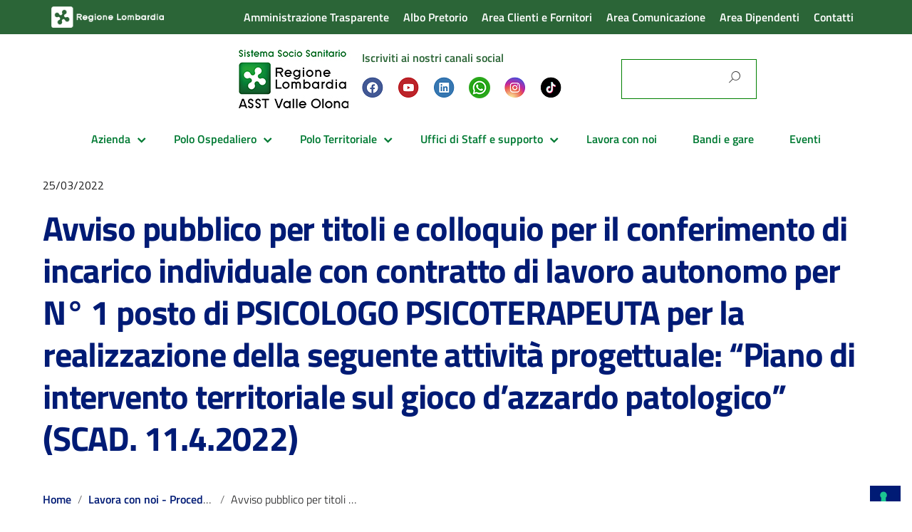

--- FILE ---
content_type: text/html; charset=UTF-8
request_url: https://www.asst-valleolona.it/avviso-pubblico-per-titoli-e-colloquio-per-il-conferimento-di-incarico-individuale-con-contratto-di-lavoro-autonomo-per-n-1-posto-di-psicologo-psicoterapeuta-per-la-realizzazione-della-seguente/
body_size: 41778
content:
<!DOCTYPE html>
<html lang="it-IT"
    xmlns="https://www.w3.org/1999/xhtml"
    xmlns:og="https://ogp.me/ns#" 
    xmlns:fb="http://www.facebook.com/2008/fbml">
   <head>
      <meta charset="UTF-8" />
      <meta name="viewport" content="width=device-width, initial-scale=1, shrink-to-fit=no">
      <meta name='robots' content='index, follow, max-image-preview:large, max-snippet:-1, max-video-preview:-1' />
	<style>img:is([sizes="auto" i], [sizes^="auto," i]) { contain-intrinsic-size: 3000px 1500px }</style>
	
	<!-- This site is optimized with the Yoast SEO plugin v26.8 - https://yoast.com/product/yoast-seo-wordpress/ -->
	<title>Avviso pubblico per titoli e colloquio per il conferimento di incarico individuale con contratto di lavoro autonomo per N° 1 posto di PSICOLOGO PSICOTERAPEUTA per la realizzazione della seguente attività progettuale: “Piano di intervento territoriale sul gioco d’azzardo patologico” (SCAD. 11.4.2022) - ASST Valle Olona</title>
	<link rel="canonical" href="https://www.asst-valleolona.it/avviso-pubblico-per-titoli-e-colloquio-per-il-conferimento-di-incarico-individuale-con-contratto-di-lavoro-autonomo-per-n-1-posto-di-psicologo-psicoterapeuta-per-la-realizzazione-della-seguente/" />
	<meta property="og:locale" content="it_IT" />
	<meta property="og:type" content="article" />
	<meta property="og:title" content="Avviso pubblico per titoli e colloquio per il conferimento di incarico individuale con contratto di lavoro autonomo per N° 1 posto di PSICOLOGO PSICOTERAPEUTA per la realizzazione della seguente attività progettuale: “Piano di intervento territoriale sul gioco d’azzardo patologico” (SCAD. 11.4.2022) - ASST Valle Olona" />
	<meta property="og:description" content="&nbsp;" />
	<meta property="og:url" content="https://www.asst-valleolona.it/avviso-pubblico-per-titoli-e-colloquio-per-il-conferimento-di-incarico-individuale-con-contratto-di-lavoro-autonomo-per-n-1-posto-di-psicologo-psicoterapeuta-per-la-realizzazione-della-seguente/" />
	<meta property="og:site_name" content="ASST Valle Olona" />
	<meta property="article:publisher" content="https://www.facebook.com/asstvalleolona/" />
	<meta property="article:published_time" content="2022-03-25T14:10:10+00:00" />
	<meta property="article:modified_time" content="2022-11-24T14:50:35+00:00" />
	<meta name="author" content="Sonia Pendolini" />
	<meta name="twitter:card" content="summary_large_image" />
	<meta name="twitter:label1" content="Scritto da" />
	<meta name="twitter:data1" content="Sonia Pendolini" />
	<script type="application/ld+json" class="yoast-schema-graph">{"@context":"https://schema.org","@graph":[{"@type":"Article","@id":"https://www.asst-valleolona.it/avviso-pubblico-per-titoli-e-colloquio-per-il-conferimento-di-incarico-individuale-con-contratto-di-lavoro-autonomo-per-n-1-posto-di-psicologo-psicoterapeuta-per-la-realizzazione-della-seguente/#article","isPartOf":{"@id":"https://www.asst-valleolona.it/avviso-pubblico-per-titoli-e-colloquio-per-il-conferimento-di-incarico-individuale-con-contratto-di-lavoro-autonomo-per-n-1-posto-di-psicologo-psicoterapeuta-per-la-realizzazione-della-seguente/"},"author":{"name":"Sonia Pendolini","@id":"https://www.asst-valleolona.it/#/schema/person/912955936f66fd9a5b7f41f0aaf0202b"},"headline":"Avviso pubblico per titoli e colloquio per il conferimento di incarico individuale con contratto di lavoro autonomo per N° 1 posto di PSICOLOGO PSICOTERAPEUTA per la realizzazione della seguente attività progettuale: “Piano di intervento territoriale sul gioco d’azzardo patologico” (SCAD. 11.4.2022)","datePublished":"2022-03-25T14:10:10+00:00","dateModified":"2022-11-24T14:50:35+00:00","mainEntityOfPage":{"@id":"https://www.asst-valleolona.it/avviso-pubblico-per-titoli-e-colloquio-per-il-conferimento-di-incarico-individuale-con-contratto-di-lavoro-autonomo-per-n-1-posto-di-psicologo-psicoterapeuta-per-la-realizzazione-della-seguente/"},"wordCount":47,"publisher":{"@id":"https://www.asst-valleolona.it/#organization"},"articleSection":["Lavora con noi - Procedure concluse"],"inLanguage":"it-IT"},{"@type":"WebPage","@id":"https://www.asst-valleolona.it/avviso-pubblico-per-titoli-e-colloquio-per-il-conferimento-di-incarico-individuale-con-contratto-di-lavoro-autonomo-per-n-1-posto-di-psicologo-psicoterapeuta-per-la-realizzazione-della-seguente/","url":"https://www.asst-valleolona.it/avviso-pubblico-per-titoli-e-colloquio-per-il-conferimento-di-incarico-individuale-con-contratto-di-lavoro-autonomo-per-n-1-posto-di-psicologo-psicoterapeuta-per-la-realizzazione-della-seguente/","name":"Avviso pubblico per titoli e colloquio per il conferimento di incarico individuale con contratto di lavoro autonomo per N° 1 posto di PSICOLOGO PSICOTERAPEUTA per la realizzazione della seguente attività progettuale: “Piano di intervento territoriale sul gioco d’azzardo patologico” (SCAD. 11.4.2022) - ASST Valle Olona","isPartOf":{"@id":"https://www.asst-valleolona.it/#website"},"datePublished":"2022-03-25T14:10:10+00:00","dateModified":"2022-11-24T14:50:35+00:00","breadcrumb":{"@id":"https://www.asst-valleolona.it/avviso-pubblico-per-titoli-e-colloquio-per-il-conferimento-di-incarico-individuale-con-contratto-di-lavoro-autonomo-per-n-1-posto-di-psicologo-psicoterapeuta-per-la-realizzazione-della-seguente/#breadcrumb"},"inLanguage":"it-IT","potentialAction":[{"@type":"ReadAction","target":["https://www.asst-valleolona.it/avviso-pubblico-per-titoli-e-colloquio-per-il-conferimento-di-incarico-individuale-con-contratto-di-lavoro-autonomo-per-n-1-posto-di-psicologo-psicoterapeuta-per-la-realizzazione-della-seguente/"]}]},{"@type":"BreadcrumbList","@id":"https://www.asst-valleolona.it/avviso-pubblico-per-titoli-e-colloquio-per-il-conferimento-di-incarico-individuale-con-contratto-di-lavoro-autonomo-per-n-1-posto-di-psicologo-psicoterapeuta-per-la-realizzazione-della-seguente/#breadcrumb","itemListElement":[{"@type":"ListItem","position":1,"name":"Home","item":"https://www.asst-valleolona.it/"},{"@type":"ListItem","position":2,"name":"Avviso pubblico per titoli e colloquio per il conferimento di incarico individuale con contratto di lavoro autonomo per N° 1 posto di PSICOLOGO PSICOTERAPEUTA per la realizzazione della seguente attività progettuale: “Piano di intervento territoriale sul gioco d’azzardo patologico” (SCAD. 11.4.2022)"}]},{"@type":"WebSite","@id":"https://www.asst-valleolona.it/#website","url":"https://www.asst-valleolona.it/","name":"ASST Valle Olona","description":"Sistema Socio Sanitario","publisher":{"@id":"https://www.asst-valleolona.it/#organization"},"potentialAction":[{"@type":"SearchAction","target":{"@type":"EntryPoint","urlTemplate":"https://www.asst-valleolona.it/?s={search_term_string}"},"query-input":{"@type":"PropertyValueSpecification","valueRequired":true,"valueName":"search_term_string"}}],"inLanguage":"it-IT"},{"@type":"Organization","@id":"https://www.asst-valleolona.it/#organization","name":"ASST Valle Olona","url":"https://www.asst-valleolona.it/","logo":{"@type":"ImageObject","inLanguage":"it-IT","@id":"https://www.asst-valleolona.it/#/schema/logo/image/","url":"https://www.asst-valleolona.it/wp-content/uploads/2025/07/logo-2025.jpg","contentUrl":"https://www.asst-valleolona.it/wp-content/uploads/2025/07/logo-2025.jpg","width":160,"height":82,"caption":"ASST Valle Olona"},"image":{"@id":"https://www.asst-valleolona.it/#/schema/logo/image/"},"sameAs":["https://www.facebook.com/asstvalleolona/","https://www.linkedin.com/company/asst-valle-olona/?originalSubdomain=it","https://www.youtube.com/channel/UCNkjCsZ2Cg4eoeubPr7DGyA"]},{"@type":"Person","@id":"https://www.asst-valleolona.it/#/schema/person/912955936f66fd9a5b7f41f0aaf0202b","name":"Sonia Pendolini","image":{"@type":"ImageObject","inLanguage":"it-IT","@id":"https://www.asst-valleolona.it/#/schema/person/image/","url":"https://secure.gravatar.com/avatar/b8d10527ac584ac7a926c820a33acdad89e7c8ff05ed6cc22214250f40a3a606?s=96&d=mm&r=g","contentUrl":"https://secure.gravatar.com/avatar/b8d10527ac584ac7a926c820a33acdad89e7c8ff05ed6cc22214250f40a3a606?s=96&d=mm&r=g","caption":"Sonia Pendolini"},"url":"https://www.asst-valleolona.it/author/spendolini/"}]}</script>
	<!-- / Yoast SEO plugin. -->


<link rel='dns-prefetch' href='//cdn.iubenda.com' />
<link rel='dns-prefetch' href='//fonts.googleapis.com' />
<link rel="alternate" type="application/rss+xml" title="ASST Valle Olona &raquo; Feed" href="https://www.asst-valleolona.it/feed/" />
<link rel="alternate" type="text/calendar" title="ASST Valle Olona &raquo; iCal Feed" href="https://www.asst-valleolona.it/events/?ical=1" />
<script type="text/javascript">
/* <![CDATA[ */
window._wpemojiSettings = {"baseUrl":"https:\/\/s.w.org\/images\/core\/emoji\/16.0.1\/72x72\/","ext":".png","svgUrl":"https:\/\/s.w.org\/images\/core\/emoji\/16.0.1\/svg\/","svgExt":".svg","source":{"wpemoji":"https:\/\/www.asst-valleolona.it\/wp-includes\/js\/wp-emoji.js?ver=6.8.3","twemoji":"https:\/\/www.asst-valleolona.it\/wp-includes\/js\/twemoji.js?ver=6.8.3"}};
/**
 * @output wp-includes/js/wp-emoji-loader.js
 */

/**
 * Emoji Settings as exported in PHP via _print_emoji_detection_script().
 * @typedef WPEmojiSettings
 * @type {object}
 * @property {?object} source
 * @property {?string} source.concatemoji
 * @property {?string} source.twemoji
 * @property {?string} source.wpemoji
 * @property {?boolean} DOMReady
 * @property {?Function} readyCallback
 */

/**
 * Support tests.
 * @typedef SupportTests
 * @type {object}
 * @property {?boolean} flag
 * @property {?boolean} emoji
 */

/**
 * IIFE to detect emoji support and load Twemoji if needed.
 *
 * @param {Window} window
 * @param {Document} document
 * @param {WPEmojiSettings} settings
 */
( function wpEmojiLoader( window, document, settings ) {
	if ( typeof Promise === 'undefined' ) {
		return;
	}

	var sessionStorageKey = 'wpEmojiSettingsSupports';
	var tests = [ 'flag', 'emoji' ];

	/**
	 * Checks whether the browser supports offloading to a Worker.
	 *
	 * @since 6.3.0
	 *
	 * @private
	 *
	 * @returns {boolean}
	 */
	function supportsWorkerOffloading() {
		return (
			typeof Worker !== 'undefined' &&
			typeof OffscreenCanvas !== 'undefined' &&
			typeof URL !== 'undefined' &&
			URL.createObjectURL &&
			typeof Blob !== 'undefined'
		);
	}

	/**
	 * @typedef SessionSupportTests
	 * @type {object}
	 * @property {number} timestamp
	 * @property {SupportTests} supportTests
	 */

	/**
	 * Get support tests from session.
	 *
	 * @since 6.3.0
	 *
	 * @private
	 *
	 * @returns {?SupportTests} Support tests, or null if not set or older than 1 week.
	 */
	function getSessionSupportTests() {
		try {
			/** @type {SessionSupportTests} */
			var item = JSON.parse(
				sessionStorage.getItem( sessionStorageKey )
			);
			if (
				typeof item === 'object' &&
				typeof item.timestamp === 'number' &&
				new Date().valueOf() < item.timestamp + 604800 && // Note: Number is a week in seconds.
				typeof item.supportTests === 'object'
			) {
				return item.supportTests;
			}
		} catch ( e ) {}
		return null;
	}

	/**
	 * Persist the supports in session storage.
	 *
	 * @since 6.3.0
	 *
	 * @private
	 *
	 * @param {SupportTests} supportTests Support tests.
	 */
	function setSessionSupportTests( supportTests ) {
		try {
			/** @type {SessionSupportTests} */
			var item = {
				supportTests: supportTests,
				timestamp: new Date().valueOf()
			};

			sessionStorage.setItem(
				sessionStorageKey,
				JSON.stringify( item )
			);
		} catch ( e ) {}
	}

	/**
	 * Checks if two sets of Emoji characters render the same visually.
	 *
	 * This is used to determine if the browser is rendering an emoji with multiple data points
	 * correctly. set1 is the emoji in the correct form, using a zero-width joiner. set2 is the emoji
	 * in the incorrect form, using a zero-width space. If the two sets render the same, then the browser
	 * does not support the emoji correctly.
	 *
	 * This function may be serialized to run in a Worker. Therefore, it cannot refer to variables from the containing
	 * scope. Everything must be passed by parameters.
	 *
	 * @since 4.9.0
	 *
	 * @private
	 *
	 * @param {CanvasRenderingContext2D} context 2D Context.
	 * @param {string} set1 Set of Emoji to test.
	 * @param {string} set2 Set of Emoji to test.
	 *
	 * @return {boolean} True if the two sets render the same.
	 */
	function emojiSetsRenderIdentically( context, set1, set2 ) {
		// Cleanup from previous test.
		context.clearRect( 0, 0, context.canvas.width, context.canvas.height );
		context.fillText( set1, 0, 0 );
		var rendered1 = new Uint32Array(
			context.getImageData(
				0,
				0,
				context.canvas.width,
				context.canvas.height
			).data
		);

		// Cleanup from previous test.
		context.clearRect( 0, 0, context.canvas.width, context.canvas.height );
		context.fillText( set2, 0, 0 );
		var rendered2 = new Uint32Array(
			context.getImageData(
				0,
				0,
				context.canvas.width,
				context.canvas.height
			).data
		);

		return rendered1.every( function ( rendered2Data, index ) {
			return rendered2Data === rendered2[ index ];
		} );
	}

	/**
	 * Checks if the center point of a single emoji is empty.
	 *
	 * This is used to determine if the browser is rendering an emoji with a single data point
	 * correctly. The center point of an incorrectly rendered emoji will be empty. A correctly
	 * rendered emoji will have a non-zero value at the center point.
	 *
	 * This function may be serialized to run in a Worker. Therefore, it cannot refer to variables from the containing
	 * scope. Everything must be passed by parameters.
	 *
	 * @since 6.8.2
	 *
	 * @private
	 *
	 * @param {CanvasRenderingContext2D} context 2D Context.
	 * @param {string} emoji Emoji to test.
	 *
	 * @return {boolean} True if the center point is empty.
	 */
	function emojiRendersEmptyCenterPoint( context, emoji ) {
		// Cleanup from previous test.
		context.clearRect( 0, 0, context.canvas.width, context.canvas.height );
		context.fillText( emoji, 0, 0 );

		// Test if the center point (16, 16) is empty (0,0,0,0).
		var centerPoint = context.getImageData(16, 16, 1, 1);
		for ( var i = 0; i < centerPoint.data.length; i++ ) {
			if ( centerPoint.data[ i ] !== 0 ) {
				// Stop checking the moment it's known not to be empty.
				return false;
			}
		}

		return true;
	}

	/**
	 * Determines if the browser properly renders Emoji that Twemoji can supplement.
	 *
	 * This function may be serialized to run in a Worker. Therefore, it cannot refer to variables from the containing
	 * scope. Everything must be passed by parameters.
	 *
	 * @since 4.2.0
	 *
	 * @private
	 *
	 * @param {CanvasRenderingContext2D} context 2D Context.
	 * @param {string} type Whether to test for support of "flag" or "emoji".
	 * @param {Function} emojiSetsRenderIdentically Reference to emojiSetsRenderIdentically function, needed due to minification.
	 * @param {Function} emojiRendersEmptyCenterPoint Reference to emojiRendersEmptyCenterPoint function, needed due to minification.
	 *
	 * @return {boolean} True if the browser can render emoji, false if it cannot.
	 */
	function browserSupportsEmoji( context, type, emojiSetsRenderIdentically, emojiRendersEmptyCenterPoint ) {
		var isIdentical;

		switch ( type ) {
			case 'flag':
				/*
				 * Test for Transgender flag compatibility. Added in Unicode 13.
				 *
				 * To test for support, we try to render it, and compare the rendering to how it would look if
				 * the browser doesn't render it correctly (white flag emoji + transgender symbol).
				 */
				isIdentical = emojiSetsRenderIdentically(
					context,
					'\uD83C\uDFF3\uFE0F\u200D\u26A7\uFE0F', // as a zero-width joiner sequence
					'\uD83C\uDFF3\uFE0F\u200B\u26A7\uFE0F' // separated by a zero-width space
				);

				if ( isIdentical ) {
					return false;
				}

				/*
				 * Test for Sark flag compatibility. This is the least supported of the letter locale flags,
				 * so gives us an easy test for full support.
				 *
				 * To test for support, we try to render it, and compare the rendering to how it would look if
				 * the browser doesn't render it correctly ([C] + [Q]).
				 */
				isIdentical = emojiSetsRenderIdentically(
					context,
					'\uD83C\uDDE8\uD83C\uDDF6', // as the sequence of two code points
					'\uD83C\uDDE8\u200B\uD83C\uDDF6' // as the two code points separated by a zero-width space
				);

				if ( isIdentical ) {
					return false;
				}

				/*
				 * Test for English flag compatibility. England is a country in the United Kingdom, it
				 * does not have a two letter locale code but rather a five letter sub-division code.
				 *
				 * To test for support, we try to render it, and compare the rendering to how it would look if
				 * the browser doesn't render it correctly (black flag emoji + [G] + [B] + [E] + [N] + [G]).
				 */
				isIdentical = emojiSetsRenderIdentically(
					context,
					// as the flag sequence
					'\uD83C\uDFF4\uDB40\uDC67\uDB40\uDC62\uDB40\uDC65\uDB40\uDC6E\uDB40\uDC67\uDB40\uDC7F',
					// with each code point separated by a zero-width space
					'\uD83C\uDFF4\u200B\uDB40\uDC67\u200B\uDB40\uDC62\u200B\uDB40\uDC65\u200B\uDB40\uDC6E\u200B\uDB40\uDC67\u200B\uDB40\uDC7F'
				);

				return ! isIdentical;
			case 'emoji':
				/*
				 * Does Emoji 16.0 cause the browser to go splat?
				 *
				 * To test for Emoji 16.0 support, try to render a new emoji: Splatter.
				 *
				 * The splatter emoji is a single code point emoji. Testing for browser support
				 * required testing the center point of the emoji to see if it is empty.
				 *
				 * 0xD83E 0xDEDF (\uD83E\uDEDF) == 🫟 Splatter.
				 *
				 * When updating this test, please ensure that the emoji is either a single code point
				 * or switch to using the emojiSetsRenderIdentically function and testing with a zero-width
				 * joiner vs a zero-width space.
				 */
				var notSupported = emojiRendersEmptyCenterPoint( context, '\uD83E\uDEDF' );
				return ! notSupported;
		}

		return false;
	}

	/**
	 * Checks emoji support tests.
	 *
	 * This function may be serialized to run in a Worker. Therefore, it cannot refer to variables from the containing
	 * scope. Everything must be passed by parameters.
	 *
	 * @since 6.3.0
	 *
	 * @private
	 *
	 * @param {string[]} tests Tests.
	 * @param {Function} browserSupportsEmoji Reference to browserSupportsEmoji function, needed due to minification.
	 * @param {Function} emojiSetsRenderIdentically Reference to emojiSetsRenderIdentically function, needed due to minification.
	 * @param {Function} emojiRendersEmptyCenterPoint Reference to emojiRendersEmptyCenterPoint function, needed due to minification.
	 *
	 * @return {SupportTests} Support tests.
	 */
	function testEmojiSupports( tests, browserSupportsEmoji, emojiSetsRenderIdentically, emojiRendersEmptyCenterPoint ) {
		var canvas;
		if (
			typeof WorkerGlobalScope !== 'undefined' &&
			self instanceof WorkerGlobalScope
		) {
			canvas = new OffscreenCanvas( 300, 150 ); // Dimensions are default for HTMLCanvasElement.
		} else {
			canvas = document.createElement( 'canvas' );
		}

		var context = canvas.getContext( '2d', { willReadFrequently: true } );

		/*
		 * Chrome on OS X added native emoji rendering in M41. Unfortunately,
		 * it doesn't work when the font is bolder than 500 weight. So, we
		 * check for bold rendering support to avoid invisible emoji in Chrome.
		 */
		context.textBaseline = 'top';
		context.font = '600 32px Arial';

		var supports = {};
		tests.forEach( function ( test ) {
			supports[ test ] = browserSupportsEmoji( context, test, emojiSetsRenderIdentically, emojiRendersEmptyCenterPoint );
		} );
		return supports;
	}

	/**
	 * Adds a script to the head of the document.
	 *
	 * @ignore
	 *
	 * @since 4.2.0
	 *
	 * @param {string} src The url where the script is located.
	 *
	 * @return {void}
	 */
	function addScript( src ) {
		var script = document.createElement( 'script' );
		script.src = src;
		script.defer = true;
		document.head.appendChild( script );
	}

	settings.supports = {
		everything: true,
		everythingExceptFlag: true
	};

	// Create a promise for DOMContentLoaded since the worker logic may finish after the event has fired.
	var domReadyPromise = new Promise( function ( resolve ) {
		document.addEventListener( 'DOMContentLoaded', resolve, {
			once: true
		} );
	} );

	// Obtain the emoji support from the browser, asynchronously when possible.
	new Promise( function ( resolve ) {
		var supportTests = getSessionSupportTests();
		if ( supportTests ) {
			resolve( supportTests );
			return;
		}

		if ( supportsWorkerOffloading() ) {
			try {
				// Note that the functions are being passed as arguments due to minification.
				var workerScript =
					'postMessage(' +
					testEmojiSupports.toString() +
					'(' +
					[
						JSON.stringify( tests ),
						browserSupportsEmoji.toString(),
						emojiSetsRenderIdentically.toString(),
						emojiRendersEmptyCenterPoint.toString()
					].join( ',' ) +
					'));';
				var blob = new Blob( [ workerScript ], {
					type: 'text/javascript'
				} );
				var worker = new Worker( URL.createObjectURL( blob ), { name: 'wpTestEmojiSupports' } );
				worker.onmessage = function ( event ) {
					supportTests = event.data;
					setSessionSupportTests( supportTests );
					worker.terminate();
					resolve( supportTests );
				};
				return;
			} catch ( e ) {}
		}

		supportTests = testEmojiSupports( tests, browserSupportsEmoji, emojiSetsRenderIdentically, emojiRendersEmptyCenterPoint );
		setSessionSupportTests( supportTests );
		resolve( supportTests );
	} )
		// Once the browser emoji support has been obtained from the session, finalize the settings.
		.then( function ( supportTests ) {
			/*
			 * Tests the browser support for flag emojis and other emojis, and adjusts the
			 * support settings accordingly.
			 */
			for ( var test in supportTests ) {
				settings.supports[ test ] = supportTests[ test ];

				settings.supports.everything =
					settings.supports.everything && settings.supports[ test ];

				if ( 'flag' !== test ) {
					settings.supports.everythingExceptFlag =
						settings.supports.everythingExceptFlag &&
						settings.supports[ test ];
				}
			}

			settings.supports.everythingExceptFlag =
				settings.supports.everythingExceptFlag &&
				! settings.supports.flag;

			// Sets DOMReady to false and assigns a ready function to settings.
			settings.DOMReady = false;
			settings.readyCallback = function () {
				settings.DOMReady = true;
			};
		} )
		.then( function () {
			return domReadyPromise;
		} )
		.then( function () {
			// When the browser can not render everything we need to load a polyfill.
			if ( ! settings.supports.everything ) {
				settings.readyCallback();

				var src = settings.source || {};

				if ( src.concatemoji ) {
					addScript( src.concatemoji );
				} else if ( src.wpemoji && src.twemoji ) {
					addScript( src.twemoji );
					addScript( src.wpemoji );
				}
			}
		} );
} )( window, document, window._wpemojiSettings );

/* ]]> */
</script>
<style id='wp-emoji-styles-inline-css' type='text/css'>

	img.wp-smiley, img.emoji {
		display: inline !important;
		border: none !important;
		box-shadow: none !important;
		height: 1em !important;
		width: 1em !important;
		margin: 0 0.07em !important;
		vertical-align: -0.1em !important;
		background: none !important;
		padding: 0 !important;
	}
</style>
<link rel='stylesheet' id='wp-block-library-css' href='https://www.asst-valleolona.it/wp-includes/css/dist/block-library/style.css?ver=6.8.3' type='text/css' media='all' />
<style id='classic-theme-styles-inline-css' type='text/css'>
/**
 * These rules are needed for backwards compatibility.
 * They should match the button element rules in the base theme.json file.
 */
.wp-block-button__link {
	color: #ffffff;
	background-color: #32373c;
	border-radius: 9999px; /* 100% causes an oval, but any explicit but really high value retains the pill shape. */

	/* This needs a low specificity so it won't override the rules from the button element if defined in theme.json. */
	box-shadow: none;
	text-decoration: none;

	/* The extra 2px are added to size solids the same as the outline versions.*/
	padding: calc(0.667em + 2px) calc(1.333em + 2px);

	font-size: 1.125em;
}

.wp-block-file__button {
	background: #32373c;
	color: #ffffff;
	text-decoration: none;
}

</style>
<link rel='stylesheet' id='at-sezioni-block-style-css' href='https://www.asst-valleolona.it/wp-content/plugins/amministrazione-trasparente/includes/css/gutenberg-page-widget.css?ver=1756524658' type='text/css' media='all' />
<link rel='stylesheet' id='wp-components-css' href='https://www.asst-valleolona.it/wp-includes/css/dist/components/style.css?ver=6.8.3' type='text/css' media='all' />
<link rel='stylesheet' id='wp-preferences-css' href='https://www.asst-valleolona.it/wp-includes/css/dist/preferences/style.css?ver=6.8.3' type='text/css' media='all' />
<link rel='stylesheet' id='wp-block-editor-css' href='https://www.asst-valleolona.it/wp-includes/css/dist/block-editor/style.css?ver=6.8.3' type='text/css' media='all' />
<link rel='stylesheet' id='popup-maker-block-library-style-css' href='https://www.asst-valleolona.it/wp-content/plugins/popup-maker/dist/packages/block-library-style.css?ver=dbea705cfafe089d65f1' type='text/css' media='all' />
<style id='global-styles-inline-css' type='text/css'>
:root{--wp--preset--aspect-ratio--square: 1;--wp--preset--aspect-ratio--4-3: 4/3;--wp--preset--aspect-ratio--3-4: 3/4;--wp--preset--aspect-ratio--3-2: 3/2;--wp--preset--aspect-ratio--2-3: 2/3;--wp--preset--aspect-ratio--16-9: 16/9;--wp--preset--aspect-ratio--9-16: 9/16;--wp--preset--color--black: #000000;--wp--preset--color--cyan-bluish-gray: #abb8c3;--wp--preset--color--white: #ffffff;--wp--preset--color--pale-pink: #f78da7;--wp--preset--color--vivid-red: #cf2e2e;--wp--preset--color--luminous-vivid-orange: #ff6900;--wp--preset--color--luminous-vivid-amber: #fcb900;--wp--preset--color--light-green-cyan: #7bdcb5;--wp--preset--color--vivid-green-cyan: #00d084;--wp--preset--color--pale-cyan-blue: #8ed1fc;--wp--preset--color--vivid-cyan-blue: #0693e3;--wp--preset--color--vivid-purple: #9b51e0;--wp--preset--color--blu: #004d99;--wp--preset--color--grigioscuro: #3d4955;--wp--preset--color--bluscuro: #17324d;--wp--preset--color--azzurro: #0073e6;--wp--preset--color--grigio: #5c6f82;--wp--preset--color--grigiochiaro: #94a1ae;--wp--preset--color--verde: #00cc85;--wp--preset--color--rosso: #f73e5a;--wp--preset--color--arancione: #ff9900;--wp--preset--color--argento: #eef0f6;--wp--preset--color--bianco: #ffffff;--wp--preset--gradient--vivid-cyan-blue-to-vivid-purple: linear-gradient(135deg,rgba(6,147,227,1) 0%,rgb(155,81,224) 100%);--wp--preset--gradient--light-green-cyan-to-vivid-green-cyan: linear-gradient(135deg,rgb(122,220,180) 0%,rgb(0,208,130) 100%);--wp--preset--gradient--luminous-vivid-amber-to-luminous-vivid-orange: linear-gradient(135deg,rgba(252,185,0,1) 0%,rgba(255,105,0,1) 100%);--wp--preset--gradient--luminous-vivid-orange-to-vivid-red: linear-gradient(135deg,rgba(255,105,0,1) 0%,rgb(207,46,46) 100%);--wp--preset--gradient--very-light-gray-to-cyan-bluish-gray: linear-gradient(135deg,rgb(238,238,238) 0%,rgb(169,184,195) 100%);--wp--preset--gradient--cool-to-warm-spectrum: linear-gradient(135deg,rgb(74,234,220) 0%,rgb(151,120,209) 20%,rgb(207,42,186) 40%,rgb(238,44,130) 60%,rgb(251,105,98) 80%,rgb(254,248,76) 100%);--wp--preset--gradient--blush-light-purple: linear-gradient(135deg,rgb(255,206,236) 0%,rgb(152,150,240) 100%);--wp--preset--gradient--blush-bordeaux: linear-gradient(135deg,rgb(254,205,165) 0%,rgb(254,45,45) 50%,rgb(107,0,62) 100%);--wp--preset--gradient--luminous-dusk: linear-gradient(135deg,rgb(255,203,112) 0%,rgb(199,81,192) 50%,rgb(65,88,208) 100%);--wp--preset--gradient--pale-ocean: linear-gradient(135deg,rgb(255,245,203) 0%,rgb(182,227,212) 50%,rgb(51,167,181) 100%);--wp--preset--gradient--electric-grass: linear-gradient(135deg,rgb(202,248,128) 0%,rgb(113,206,126) 100%);--wp--preset--gradient--midnight: linear-gradient(135deg,rgb(2,3,129) 0%,rgb(40,116,252) 100%);--wp--preset--font-size--small: 14px;--wp--preset--font-size--medium: 22px;--wp--preset--font-size--large: 36px;--wp--preset--font-size--x-large: 42px;--wp--preset--font-size--normal: 18px;--wp--preset--font-size--big: 32px;--wp--preset--spacing--20: 0.44rem;--wp--preset--spacing--30: 0.67rem;--wp--preset--spacing--40: 1rem;--wp--preset--spacing--50: 1.5rem;--wp--preset--spacing--60: 2.25rem;--wp--preset--spacing--70: 3.38rem;--wp--preset--spacing--80: 5.06rem;--wp--preset--shadow--natural: 6px 6px 9px rgba(0, 0, 0, 0.2);--wp--preset--shadow--deep: 12px 12px 50px rgba(0, 0, 0, 0.4);--wp--preset--shadow--sharp: 6px 6px 0px rgba(0, 0, 0, 0.2);--wp--preset--shadow--outlined: 6px 6px 0px -3px rgba(255, 255, 255, 1), 6px 6px rgba(0, 0, 0, 1);--wp--preset--shadow--crisp: 6px 6px 0px rgba(0, 0, 0, 1);}:where(.is-layout-flex){gap: 0.5em;}:where(.is-layout-grid){gap: 0.5em;}body .is-layout-flex{display: flex;}.is-layout-flex{flex-wrap: wrap;align-items: center;}.is-layout-flex > :is(*, div){margin: 0;}body .is-layout-grid{display: grid;}.is-layout-grid > :is(*, div){margin: 0;}:where(.wp-block-columns.is-layout-flex){gap: 2em;}:where(.wp-block-columns.is-layout-grid){gap: 2em;}:where(.wp-block-post-template.is-layout-flex){gap: 1.25em;}:where(.wp-block-post-template.is-layout-grid){gap: 1.25em;}.has-black-color{color: var(--wp--preset--color--black) !important;}.has-cyan-bluish-gray-color{color: var(--wp--preset--color--cyan-bluish-gray) !important;}.has-white-color{color: var(--wp--preset--color--white) !important;}.has-pale-pink-color{color: var(--wp--preset--color--pale-pink) !important;}.has-vivid-red-color{color: var(--wp--preset--color--vivid-red) !important;}.has-luminous-vivid-orange-color{color: var(--wp--preset--color--luminous-vivid-orange) !important;}.has-luminous-vivid-amber-color{color: var(--wp--preset--color--luminous-vivid-amber) !important;}.has-light-green-cyan-color{color: var(--wp--preset--color--light-green-cyan) !important;}.has-vivid-green-cyan-color{color: var(--wp--preset--color--vivid-green-cyan) !important;}.has-pale-cyan-blue-color{color: var(--wp--preset--color--pale-cyan-blue) !important;}.has-vivid-cyan-blue-color{color: var(--wp--preset--color--vivid-cyan-blue) !important;}.has-vivid-purple-color{color: var(--wp--preset--color--vivid-purple) !important;}.has-black-background-color{background-color: var(--wp--preset--color--black) !important;}.has-cyan-bluish-gray-background-color{background-color: var(--wp--preset--color--cyan-bluish-gray) !important;}.has-white-background-color{background-color: var(--wp--preset--color--white) !important;}.has-pale-pink-background-color{background-color: var(--wp--preset--color--pale-pink) !important;}.has-vivid-red-background-color{background-color: var(--wp--preset--color--vivid-red) !important;}.has-luminous-vivid-orange-background-color{background-color: var(--wp--preset--color--luminous-vivid-orange) !important;}.has-luminous-vivid-amber-background-color{background-color: var(--wp--preset--color--luminous-vivid-amber) !important;}.has-light-green-cyan-background-color{background-color: var(--wp--preset--color--light-green-cyan) !important;}.has-vivid-green-cyan-background-color{background-color: var(--wp--preset--color--vivid-green-cyan) !important;}.has-pale-cyan-blue-background-color{background-color: var(--wp--preset--color--pale-cyan-blue) !important;}.has-vivid-cyan-blue-background-color{background-color: var(--wp--preset--color--vivid-cyan-blue) !important;}.has-vivid-purple-background-color{background-color: var(--wp--preset--color--vivid-purple) !important;}.has-black-border-color{border-color: var(--wp--preset--color--black) !important;}.has-cyan-bluish-gray-border-color{border-color: var(--wp--preset--color--cyan-bluish-gray) !important;}.has-white-border-color{border-color: var(--wp--preset--color--white) !important;}.has-pale-pink-border-color{border-color: var(--wp--preset--color--pale-pink) !important;}.has-vivid-red-border-color{border-color: var(--wp--preset--color--vivid-red) !important;}.has-luminous-vivid-orange-border-color{border-color: var(--wp--preset--color--luminous-vivid-orange) !important;}.has-luminous-vivid-amber-border-color{border-color: var(--wp--preset--color--luminous-vivid-amber) !important;}.has-light-green-cyan-border-color{border-color: var(--wp--preset--color--light-green-cyan) !important;}.has-vivid-green-cyan-border-color{border-color: var(--wp--preset--color--vivid-green-cyan) !important;}.has-pale-cyan-blue-border-color{border-color: var(--wp--preset--color--pale-cyan-blue) !important;}.has-vivid-cyan-blue-border-color{border-color: var(--wp--preset--color--vivid-cyan-blue) !important;}.has-vivid-purple-border-color{border-color: var(--wp--preset--color--vivid-purple) !important;}.has-vivid-cyan-blue-to-vivid-purple-gradient-background{background: var(--wp--preset--gradient--vivid-cyan-blue-to-vivid-purple) !important;}.has-light-green-cyan-to-vivid-green-cyan-gradient-background{background: var(--wp--preset--gradient--light-green-cyan-to-vivid-green-cyan) !important;}.has-luminous-vivid-amber-to-luminous-vivid-orange-gradient-background{background: var(--wp--preset--gradient--luminous-vivid-amber-to-luminous-vivid-orange) !important;}.has-luminous-vivid-orange-to-vivid-red-gradient-background{background: var(--wp--preset--gradient--luminous-vivid-orange-to-vivid-red) !important;}.has-very-light-gray-to-cyan-bluish-gray-gradient-background{background: var(--wp--preset--gradient--very-light-gray-to-cyan-bluish-gray) !important;}.has-cool-to-warm-spectrum-gradient-background{background: var(--wp--preset--gradient--cool-to-warm-spectrum) !important;}.has-blush-light-purple-gradient-background{background: var(--wp--preset--gradient--blush-light-purple) !important;}.has-blush-bordeaux-gradient-background{background: var(--wp--preset--gradient--blush-bordeaux) !important;}.has-luminous-dusk-gradient-background{background: var(--wp--preset--gradient--luminous-dusk) !important;}.has-pale-ocean-gradient-background{background: var(--wp--preset--gradient--pale-ocean) !important;}.has-electric-grass-gradient-background{background: var(--wp--preset--gradient--electric-grass) !important;}.has-midnight-gradient-background{background: var(--wp--preset--gradient--midnight) !important;}.has-small-font-size{font-size: var(--wp--preset--font-size--small) !important;}.has-medium-font-size{font-size: var(--wp--preset--font-size--medium) !important;}.has-large-font-size{font-size: var(--wp--preset--font-size--large) !important;}.has-x-large-font-size{font-size: var(--wp--preset--font-size--x-large) !important;}
:where(.wp-block-post-template.is-layout-flex){gap: 1.25em;}:where(.wp-block-post-template.is-layout-grid){gap: 1.25em;}
:where(.wp-block-columns.is-layout-flex){gap: 2em;}:where(.wp-block-columns.is-layout-grid){gap: 2em;}
:root :where(.wp-block-pullquote){font-size: 1.5em;line-height: 1.6;}
</style>
<link rel='stylesheet' id='contact-form-7-css' href='https://www.asst-valleolona.it/wp-content/plugins/contact-form-7/includes/css/styles.css?ver=6.1.4' type='text/css' media='all' />
<link rel='stylesheet' id='ditty-news-ticker-font-css' href='https://www.asst-valleolona.it/wp-content/plugins/ditty-news-ticker/legacy/inc/static/libs/fontastic/styles.css?ver=3.1.63' type='text/css' media='all' />
<link rel='stylesheet' id='ditty-news-ticker-css' href='https://www.asst-valleolona.it/wp-content/plugins/ditty-news-ticker/legacy/inc/static/css/style.css?ver=3.1.63' type='text/css' media='all' />
<link rel='stylesheet' id='ditty-displays-css' href='https://www.asst-valleolona.it/wp-content/plugins/ditty-news-ticker/assets/build/dittyDisplays.css?ver=3.1.63' type='text/css' media='all' />
<link rel='stylesheet' id='buttons-css' href='https://www.asst-valleolona.it/wp-includes/css/buttons.css?ver=6.8.3' type='text/css' media='all' />
<link rel='stylesheet' id='dashicons-css' href='https://www.asst-valleolona.it/wp-includes/css/dashicons.css?ver=6.8.3' type='text/css' media='all' />
<link rel='stylesheet' id='mediaelement-css' href='https://www.asst-valleolona.it/wp-includes/js/mediaelement/mediaelementplayer-legacy.min.css?ver=4.2.17' type='text/css' media='all' />
<link rel='stylesheet' id='wp-mediaelement-css' href='https://www.asst-valleolona.it/wp-includes/js/mediaelement/wp-mediaelement.css?ver=6.8.3' type='text/css' media='all' />
<link rel='stylesheet' id='media-views-css' href='https://www.asst-valleolona.it/wp-includes/css/media-views.css?ver=6.8.3' type='text/css' media='all' />
<link rel='stylesheet' id='imgareaselect-css' href='https://www.asst-valleolona.it/wp-includes/js/imgareaselect/imgareaselect.css?ver=0.9.8' type='text/css' media='all' />
<link rel='stylesheet' id='wp-mcm-styles-css' href='https://www.asst-valleolona.it/wp-content/plugins/wp-media-category-management/css/wp-mcm-styles.css?ver=2.5.0.1' type='text/css' media='all' />
<link rel='stylesheet' id='if-menu-site-css-css' href='https://www.asst-valleolona.it/wp-content/plugins/if-menu/assets/if-menu-site.css?ver=6.8.3' type='text/css' media='all' />
<link rel='stylesheet' id='parent-style-css' href='https://www.asst-valleolona.it/wp-content/themes/design-italia/style.css?ver=6.8.3' type='text/css' media='all' />
<link rel='stylesheet' id='child-style-css' href='https://www.asst-valleolona.it/wp-content/themes/solinfo/style.css?ver=6.8.3' type='text/css' media='all' />
<link rel='stylesheet' id='lineawesome-icon-min-css' href='https://www.asst-valleolona.it/wp-content/themes/design-italia/lib/bootstrap-italia/css/line-awesome.min.css?ver=6.8.3' type='text/css' media='all' />
<link rel='stylesheet' id='bootstrap-italia-min-css' href='https://www.asst-valleolona.it/wp-content/themes/design-italia/lib/bootstrap-italia/css/bootstrap-italia.min.css?ver=6.8.3' type='text/css' media='all' />
<link rel='stylesheet' id='bootstrap-italia-map-css' href='https://www.asst-valleolona.it/wp-content/themes/design-italia/lib/bootstrap-italia/css/bootstrap-italia.min.css.map?ver=6.8.3' type='text/css' media='all' />
<link rel='stylesheet' id='bootstrap-italia-icon-font-css' href='https://www.asst-valleolona.it/wp-content/themes/design-italia/lib/bootstrap-italia/css/italia-icon-font.css?ver=6.8.3' type='text/css' media='all' />
<link rel='stylesheet' id='general-style-css' href='https://www.asst-valleolona.it/wp-content/themes/design-italia/style.css?ver=6.8.3' type='text/css' media='all' />
<link rel='stylesheet' id='fancybox-css' href='https://www.asst-valleolona.it/wp-content/plugins/easy-fancybox/fancybox/1.5.4/jquery.fancybox.min.css?ver=6.8.3' type='text/css' media='screen' />
<link rel='stylesheet' id='popup-maker-site-css' href='https://www.asst-valleolona.it/wp-content/plugins/popup-maker/dist/assets/site.css?ver=1.21.5' type='text/css' media='all' />
<style id='popup-maker-site-inline-css' type='text/css'>
/* Popup Google Fonts */
@import url('//fonts.googleapis.com/css?family=Roboto:100|Montserrat:100');

/* Popup Theme 162541: Mio Popup */
.pum-theme-162541, .pum-theme-mio-popup { background-color: rgba( 30, 115, 190, 0.60 ) } 
.pum-theme-162541 .pum-container, .pum-theme-mio-popup .pum-container { padding: 18px; border-radius: 15px; border: 5px groove #1e73be; box-shadow: 1px 1px 3px 0px rgba( 2, 2, 2, 0.23 ); background-color: rgba( 242, 242, 242, 1.00 ) } 
.pum-theme-162541 .pum-title, .pum-theme-mio-popup .pum-title { color: #000000; text-align: left; text-shadow: 0px 0px 0px rgba( 2, 2, 2, 0.23 ); font-family: inherit; font-weight: 400; font-size: 32px; line-height: 36px } 
.pum-theme-162541 .pum-content, .pum-theme-mio-popup .pum-content { color: #8c8c8c; font-family: inherit; font-weight: 400 } 
.pum-theme-162541 .pum-content + .pum-close, .pum-theme-mio-popup .pum-content + .pum-close { position: absolute; height: auto; width: auto; left: auto; right: 0px; bottom: auto; top: 0px; padding: 8px; color: #ffffff; font-family: inherit; font-weight: 400; font-size: 12px; line-height: 36px; border: 1px none #ffffff; border-radius: 28px; box-shadow: 1px 1px 3px 0px rgba( 2, 2, 2, 0.23 ); text-shadow: 0px 0px 0px rgba( 0, 0, 0, 0.23 ); background-color: rgba( 30, 115, 190, 1.00 ) } 

/* Popup Theme 101345: Enterprise Blue */
.pum-theme-101345, .pum-theme-enterprise-blue { background-color: rgba( 0, 0, 0, 0.50 ) } 
.pum-theme-101345 .pum-container, .pum-theme-enterprise-blue .pum-container { padding: 40px; border-radius: 5px; border: 15px solid #00264d; box-shadow: 0px 10px 25px 4px rgba( 2, 2, 2, 0.50 ); background-color: rgba( 255, 255, 255, 1.00 ) } 
.pum-theme-101345 .pum-title, .pum-theme-enterprise-blue .pum-title { color: #315b7c; text-align: left; text-shadow: 0px 0px 0px rgba( 2, 2, 2, 0.23 ); font-family: inherit; font-weight: 700; font-size: 24px; line-height: 36px } 
.pum-theme-101345 .pum-content, .pum-theme-enterprise-blue .pum-content { color: #2d2d2d; font-family: inherit; font-weight: 400 } 
.pum-theme-101345 .pum-content + .pum-close, .pum-theme-enterprise-blue .pum-content + .pum-close { position: absolute; height: 28px; width: 28px; left: auto; right: 8px; bottom: auto; top: 8px; padding: 4px; color: #ffffff; font-family: Roboto; font-weight: 100; font-size: 20px; line-height: 20px; border: 1px none #1e73be; border-radius: 42px; box-shadow: 0px 0px 0px 0px rgba( 2, 2, 2, 0.23 ); text-shadow: 0px 0px 0px rgba( 0, 0, 0, 0.23 ); background-color: rgba( 49, 91, 124, 1.00 ) } 

/* Popup Theme 135775: Content Only - For use with page builders or block editor */
.pum-theme-135775, .pum-theme-content-only-2 { background-color: rgba( 0, 0, 0, 0.70 ) } 
.pum-theme-135775 .pum-container, .pum-theme-content-only-2 .pum-container { padding: 0px; border-radius: 0px; border: 1px none #000000; box-shadow: 0px 0px 0px 0px rgba( 2, 2, 2, 0.00 ) } 
.pum-theme-135775 .pum-title, .pum-theme-content-only-2 .pum-title { color: #000000; text-align: left; text-shadow: 0px 0px 0px rgba( 2, 2, 2, 0.23 ); font-family: inherit; font-weight: 400; font-size: 32px; line-height: 36px } 
.pum-theme-135775 .pum-content, .pum-theme-content-only-2 .pum-content { color: #8c8c8c; font-family: inherit; font-weight: 400 } 
.pum-theme-135775 .pum-content + .pum-close, .pum-theme-content-only-2 .pum-content + .pum-close { position: absolute; height: 18px; width: 18px; left: auto; right: 7px; bottom: auto; top: 7px; padding: 0px; color: #000000; font-family: inherit; font-weight: 700; font-size: 20px; line-height: 20px; border: 1px none #ffffff; border-radius: 15px; box-shadow: 0px 0px 0px 0px rgba( 2, 2, 2, 0.00 ); text-shadow: 0px 0px 0px rgba( 0, 0, 0, 0.00 ); background-color: rgba( 255, 255, 255, 0.00 ) } 

/* Popup Theme 116953: Content Only - For use with page builders or block editor */
.pum-theme-116953, .pum-theme-content-only { background-color: rgba( 0, 0, 0, 0.70 ) } 
.pum-theme-116953 .pum-container, .pum-theme-content-only .pum-container { padding: 0px; border-radius: 0px; border: 1px none #000000; box-shadow: 0px 0px 0px 0px rgba( 2, 2, 2, 0.00 ) } 
.pum-theme-116953 .pum-title, .pum-theme-content-only .pum-title { color: #000000; text-align: left; text-shadow: 0px 0px 0px rgba( 2, 2, 2, 0.23 ); font-family: inherit; font-weight: 400; font-size: 32px; line-height: 36px } 
.pum-theme-116953 .pum-content, .pum-theme-content-only .pum-content { color: #8c8c8c; font-family: inherit; font-weight: 400 } 
.pum-theme-116953 .pum-content + .pum-close, .pum-theme-content-only .pum-content + .pum-close { position: absolute; height: 18px; width: 18px; left: auto; right: 7px; bottom: auto; top: 7px; padding: 0px; color: #000000; font-family: inherit; font-weight: 700; font-size: 20px; line-height: 20px; border: 1px none #ffffff; border-radius: 15px; box-shadow: 0px 0px 0px 0px rgba( 2, 2, 2, 0.00 ); text-shadow: 0px 0px 0px rgba( 0, 0, 0, 0.00 ); background-color: rgba( 255, 255, 255, 0.00 ) } 

/* Popup Theme 114570: Floating Bar - Soft Blue */
.pum-theme-114570, .pum-theme-floating-bar { background-color: rgba( 255, 255, 255, 0.00 ) } 
.pum-theme-114570 .pum-container, .pum-theme-floating-bar .pum-container { padding: 8px; border-radius: 0px; border: 1px none #000000; box-shadow: 1px 1px 3px 0px rgba( 2, 2, 2, 0.23 ); background-color: rgba( 238, 246, 252, 1.00 ) } 
.pum-theme-114570 .pum-title, .pum-theme-floating-bar .pum-title { color: #505050; text-align: left; text-shadow: 0px 0px 0px rgba( 2, 2, 2, 0.23 ); font-family: inherit; font-weight: 400; font-size: 32px; line-height: 36px } 
.pum-theme-114570 .pum-content, .pum-theme-floating-bar .pum-content { color: #505050; font-family: inherit; font-weight: 400 } 
.pum-theme-114570 .pum-content + .pum-close, .pum-theme-floating-bar .pum-content + .pum-close { position: absolute; height: 18px; width: 18px; left: auto; right: 5px; bottom: auto; top: 50%; padding: 0px; color: #505050; font-family: Sans-Serif; font-weight: 700; font-size: 15px; line-height: 18px; border: 1px solid #505050; border-radius: 15px; box-shadow: 0px 0px 0px 0px rgba( 2, 2, 2, 0.00 ); text-shadow: 0px 0px 0px rgba( 0, 0, 0, 0.00 ); background-color: rgba( 255, 255, 255, 0.00 ); transform: translate(0, -50%) } 

/* Popup Theme 101343: Tema Default */
.pum-theme-101343, .pum-theme-tema-default { background-color: rgba( 255, 255, 255, 1.00 ) } 
.pum-theme-101343 .pum-container, .pum-theme-tema-default .pum-container { padding: 18px; border-radius: px; border: 1px none #000000; box-shadow: 1px 1px 3px px rgba( 2, 2, 2, 0.23 ); background-color: rgba( 249, 249, 249, 1.00 ) } 
.pum-theme-101343 .pum-title, .pum-theme-tema-default .pum-title { color: #000000; text-align: left; text-shadow: px px px rgba( 2, 2, 2, 0.23 ); font-family: inherit; font-weight: 400; font-size: 32px; font-style: normal; line-height: 36px } 
.pum-theme-101343 .pum-content, .pum-theme-tema-default .pum-content { color: #8c8c8c; font-family: inherit; font-weight: 400; font-style: inherit } 
.pum-theme-101343 .pum-content + .pum-close, .pum-theme-tema-default .pum-content + .pum-close { position: absolute; height: auto; width: auto; left: auto; right: px; bottom: auto; top: px; padding: 8px; color: #ffffff; font-family: inherit; font-weight: 400; font-size: 12px; font-style: inherit; line-height: 36px; border: 1px none #ffffff; border-radius: px; box-shadow: 1px 1px 3px px rgba( 2, 2, 2, 0.23 ); text-shadow: px px px rgba( 0, 0, 0, 0.23 ); background-color: rgba( 0, 183, 205, 1.00 ) } 

/* Popup Theme 101344: Light Box */
.pum-theme-101344, .pum-theme-lightbox { background-color: rgba( 0, 0, 0, 0.60 ) } 
.pum-theme-101344 .pum-container, .pum-theme-lightbox .pum-container { padding: 18px; border-radius: 3px; border: 8px solid #000000; box-shadow: 0px 0px 30px 0px rgba( 2, 2, 2, 1.00 ); background-color: rgba( 255, 255, 255, 1.00 ) } 
.pum-theme-101344 .pum-title, .pum-theme-lightbox .pum-title { color: #000000; text-align: left; text-shadow: 0px 0px 0px rgba( 2, 2, 2, 0.23 ); font-family: inherit; font-weight: 100; font-size: 32px; line-height: 36px } 
.pum-theme-101344 .pum-content, .pum-theme-lightbox .pum-content { color: #000000; font-family: inherit; font-weight: 100 } 
.pum-theme-101344 .pum-content + .pum-close, .pum-theme-lightbox .pum-content + .pum-close { position: absolute; height: 26px; width: 26px; left: auto; right: -13px; bottom: auto; top: -13px; padding: 0px; color: #ffffff; font-family: Arial; font-weight: 100; font-size: 24px; line-height: 24px; border: 2px solid #ffffff; border-radius: 26px; box-shadow: 0px 0px 15px 1px rgba( 2, 2, 2, 0.75 ); text-shadow: 0px 0px 0px rgba( 0, 0, 0, 0.23 ); background-color: rgba( 0, 0, 0, 1.00 ) } 

/* Popup Theme 101346: Hello Box */
.pum-theme-101346, .pum-theme-hello-box { background-color: rgba( 0, 0, 0, 0.75 ) } 
.pum-theme-101346 .pum-container, .pum-theme-hello-box .pum-container { padding: 30px; border-radius: 80px; border: 14px solid #81d742; box-shadow: 0px 0px 0px 0px rgba( 2, 2, 2, 0.00 ); background-color: rgba( 255, 255, 255, 1.00 ) } 
.pum-theme-101346 .pum-title, .pum-theme-hello-box .pum-title { color: #2d2d2d; text-align: left; text-shadow: 0px 0px 0px rgba( 2, 2, 2, 0.23 ); font-family: Montserrat; font-weight: 100; font-size: 32px; line-height: 36px } 
.pum-theme-101346 .pum-content, .pum-theme-hello-box .pum-content { color: #2d2d2d; font-family: inherit; font-weight: 100 } 
.pum-theme-101346 .pum-content + .pum-close, .pum-theme-hello-box .pum-content + .pum-close { position: absolute; height: auto; width: auto; left: auto; right: -30px; bottom: auto; top: -30px; padding: 0px; color: #2d2d2d; font-family: Times New Roman; font-weight: 100; font-size: 32px; line-height: 28px; border: 1px none #ffffff; border-radius: 28px; box-shadow: 0px 0px 0px 0px rgba( 2, 2, 2, 0.23 ); text-shadow: 0px 0px 0px rgba( 0, 0, 0, 0.23 ); background-color: rgba( 255, 255, 255, 1.00 ) } 

/* Popup Theme 101347: Cutting Edge */
.pum-theme-101347, .pum-theme-cutting-edge { background-color: rgba( 0, 0, 0, 0.50 ) } 
.pum-theme-101347 .pum-container, .pum-theme-cutting-edge .pum-container { padding: 18px; border-radius: 0px; border: 1px none #000000; box-shadow: 0px 10px 25px 0px rgba( 2, 2, 2, 0.50 ); background-color: rgba( 30, 115, 190, 1.00 ) } 
.pum-theme-101347 .pum-title, .pum-theme-cutting-edge .pum-title { color: #ffffff; text-align: left; text-shadow: 0px 0px 0px rgba( 2, 2, 2, 0.23 ); font-family: Sans-Serif; font-weight: 100; font-size: 26px; line-height: 28px } 
.pum-theme-101347 .pum-content, .pum-theme-cutting-edge .pum-content { color: #ffffff; font-family: inherit; font-weight: 100 } 
.pum-theme-101347 .pum-content + .pum-close, .pum-theme-cutting-edge .pum-content + .pum-close { position: absolute; height: 24px; width: 24px; left: auto; right: 0px; bottom: auto; top: 0px; padding: 0px; color: #1e73be; font-family: Times New Roman; font-weight: 100; font-size: 32px; line-height: 24px; border: 1px none #ffffff; border-radius: 0px; box-shadow: -1px 1px 1px 0px rgba( 2, 2, 2, 0.10 ); text-shadow: -1px 1px 1px rgba( 0, 0, 0, 0.10 ); background-color: rgba( 238, 238, 34, 1.00 ) } 

/* Popup Theme 101348: Framed Border */
.pum-theme-101348, .pum-theme-framed-border { background-color: rgba( 255, 255, 255, 0.50 ) } 
.pum-theme-101348 .pum-container, .pum-theme-framed-border .pum-container { padding: 18px; border-radius: 0px; border: 20px outset #dd3333; box-shadow: 1px 1px 3px 0px rgba( 2, 2, 2, 0.97 ) inset; background-color: rgba( 255, 251, 239, 1.00 ) } 
.pum-theme-101348 .pum-title, .pum-theme-framed-border .pum-title { color: #000000; text-align: left; text-shadow: 0px 0px 0px rgba( 2, 2, 2, 0.23 ); font-family: inherit; font-weight: 100; font-size: 32px; line-height: 36px } 
.pum-theme-101348 .pum-content, .pum-theme-framed-border .pum-content { color: #2d2d2d; font-family: inherit; font-weight: 100 } 
.pum-theme-101348 .pum-content + .pum-close, .pum-theme-framed-border .pum-content + .pum-close { position: absolute; height: 20px; width: 20px; left: auto; right: -20px; bottom: auto; top: -20px; padding: 0px; color: #ffffff; font-family: Tahoma; font-weight: 700; font-size: 16px; line-height: 18px; border: 1px none #ffffff; border-radius: 0px; box-shadow: 0px 0px 0px 0px rgba( 2, 2, 2, 0.23 ); text-shadow: 0px 0px 0px rgba( 0, 0, 0, 0.23 ); background-color: rgba( 0, 0, 0, 0.55 ) } 

#pum-165656 {z-index: 1999999999}
#pum-196284 {z-index: 1999999999}
#pum-167664 {z-index: 1999999999}
#pum-189682 {z-index: 1999999999}
#pum-180109 {z-index: 1999999999}
#pum-125061 {z-index: 1999999999}
#pum-162870 {z-index: 1999999999}
#pum-162544 {z-index: 1999999999}
#pum-162869 {z-index: 1999999999}
#pum-132905 {z-index: 1999999999}
#pum-162866 {z-index: 1999999999}
#pum-162073 {z-index: 1999999999}
#pum-162868 {z-index: 1999999999}
#pum-122507 {z-index: 1999999999}

</style>
<link rel='stylesheet' id='my-calendar-lists-css' href='https://www.asst-valleolona.it/wp-content/plugins/my-calendar/css/list-presets.css?ver=3.7.065850' type='text/css' media='all' />
<link rel='stylesheet' id='my-calendar-reset-css' href='https://www.asst-valleolona.it/wp-content/plugins/my-calendar/css/reset.css?ver=3.7.065850' type='text/css' media='all' />
<link rel='stylesheet' id='my-calendar-style-css' href='https://www.asst-valleolona.it/wp-content/plugins/my-calendar/styles/light.css?ver=3.7.065850-light-css' type='text/css' media='all' />
<style id='my-calendar-style-inline-css' type='text/css'>

/* Styles by My Calendar - Joe Dolson https://www.joedolson.com/ */

.my-calendar-modal .event-title svg { background-color: #243f82; padding: 3px; }
.mc-main .mc_general .event-title, .mc-main .mc_general .event-title a { background: #243f82 !important; color: #ffffff !important; }
.mc-main .mc_general .event-title button { background: #243f82 !important; color: #ffffff !important; }
.mc-main span.mc_general { color: #243f82; }
.mc-main .mc_general .event-title a:hover, .mc-main .mc_general .event-title a:focus { background: #000c4f !important;}
.mc-main .mc_general .event-title button:hover, .mc-main .mc_general .event-title button:focus { background: #000c4f !important;}
.mc-main, .mc-event, .my-calendar-modal, .my-calendar-modal-overlay, .mc-event-list {--primary-dark: #313233; --primary-light: #fff; --secondary-light: #fff; --secondary-dark: #000; --highlight-dark: #666; --highlight-light: #efefef; --close-button: #b32d2e; --search-highlight-bg: #f5e6ab; --main-background: transparent; --main-color: inherit; --navbar-background: transparent; --nav-button-bg: #fff; --nav-button-color: #313233; --nav-button-border: #313233; --nav-input-border: #313233; --nav-input-background: #fff; --nav-input-color: #313233; --grid-cell-border: #0000001f; --grid-header-border: #313233; --grid-header-color: #313233; --grid-weekend-color: #313233; --grid-header-bg: transparent; --grid-weekend-bg: transparent; --grid-cell-background: transparent; --current-day-border: #313233; --current-day-color: #313233; --current-day-bg: transparent; --date-has-events-bg: #313233; --date-has-events-color: #f6f7f7; --calendar-heading: clamp( 1.125rem, 24px, 2.5rem ); --event-title: clamp( 1.25rem, 24px, 2.5rem ); --grid-date: 16px; --grid-date-heading: clamp( .75rem, 16px, 1.5rem ); --modal-title: 1.5rem; --navigation-controls: clamp( .75rem, 16px, 1.5rem ); --card-heading: 1.125rem; --list-date: 1.25rem; --author-card: clamp( .75rem, 14px, 1.5rem); --single-event-title: clamp( 1.25rem, 24px, 2.5rem ); --mini-time-text: clamp( .75rem, 14px 1.25rem ); --list-event-date: 1.25rem; --list-event-title: 1.2rem; --grid-max-width: 1260px; --main-margin: 0 auto; --list-preset-border-color: #000000; --list-preset-stripe-background: rgba( 0,0,0,.04 ); --list-preset-date-badge-background: #000; --list-preset-date-badge-color: #fff; --list-preset-background: transparent; --category-mc_general: #243f82; }
</style>
<link rel='stylesheet' id='csf-google-web-fonts-css' href='//fonts.googleapis.com/css?family=Titillium%20Web:400&#038;display=swap' type='text/css' media='all' />

<script  type="text/javascript" class=" _iub_cs_skip" type="text/javascript" id="iubenda-head-inline-scripts-0">
/* <![CDATA[ */
var _iub = _iub || [];
_iub.csConfiguration = {"floatingPreferencesButtonDisplay":"bottom-right","invalidateConsentWithoutLog":true,"perPurposeConsent":true,"preferenceCookie":{"expireAfter":180},"siteId":2197006,"whitelabel":false,"cookiePolicyId":49474888,"lang":"it", "banner":{ "acceptButtonDisplay":true,"closeButtonRejects":true,"customizeButtonDisplay":true,"explicitWithdrawal":true,"listPurposes":true,"position":"float-top-center" }};
/* ]]> */
</script>
<script  type="text/javascript" charset="UTF-8" async="" class=" _iub_cs_skip" type="text/javascript" src="//cdn.iubenda.com/cs/iubenda_cs.js?ver=3.12.5" id="iubenda-head-scripts-0-js"></script>
<script type="text/javascript" src="https://www.asst-valleolona.it/wp-includes/js/tinymce/tinymce.min.js?ver=49110-20250317" id="wp-tinymce-root-js"></script>
<script type="text/javascript" src="https://www.asst-valleolona.it/wp-includes/js/tinymce/plugins/compat3x/plugin.min.js?ver=49110-20250317" id="wp-tinymce-js"></script>
<script type="text/javascript" src="https://www.asst-valleolona.it/wp-includes/js/jquery/jquery.js?ver=3.7.1" id="jquery-core-js"></script>
<script type="text/javascript" src="https://www.asst-valleolona.it/wp-includes/js/jquery/jquery-migrate.js?ver=3.4.1" id="jquery-migrate-js"></script>
<script type="text/javascript" id="tablesome-workflow-bundle-js-extra">
/* <![CDATA[ */
var tablesome_ajax_object = {"nonce":"4292025ce0","ajax_url":"https:\/\/www.asst-valleolona.it\/wp-admin\/admin-ajax.php","rest_nonce":"1bd6d64ac8","edit_table_url":"https:\/\/www.asst-valleolona.it\/wp-admin\/edit.php?post_type=tablesome_cpt&action=edit&post=0&page=tablesome_admin_page","api_endpoints":{"prefix":"https:\/\/www.asst-valleolona.it\/wp-json\/tablesome\/v1\/tables\/","save_table":"https:\/\/www.asst-valleolona.it\/wp-json\/tablesome\/v1\/tables","import_records":"https:\/\/www.asst-valleolona.it\/wp-json\/tablesome\/v1\/tables\/import","store_api_key":"https:\/\/www.asst-valleolona.it\/wp-json\/tablesome\/v1\/tablesome-api-keys\/","workflow_posts_data":"https:\/\/www.asst-valleolona.it\/wp-json\/tablesome\/v1\/workflow\/posts","workflow_posts":"https:\/\/www.asst-valleolona.it\/wp-json\/tablesome\/v1\/workflow\/posts?","workflow_fields":"https:\/\/www.asst-valleolona.it\/wp-json\/tablesome\/v1\/workflow\/fields?","workflow_terms":"https:\/\/www.asst-valleolona.it\/wp-json\/tablesome\/v1\/workflow\/terms?","workflow_taxonomies":"https:\/\/www.asst-valleolona.it\/wp-json\/tablesome\/v1\/workflow\/taxonomies?","workflow_user_roles":"https:\/\/www.asst-valleolona.it\/wp-json\/tablesome\/v1\/workflow\/get-user-roles?","workflow_post_types":"https:\/\/www.asst-valleolona.it\/wp-json\/tablesome\/v1\/workflow\/get-post-types?","workflow_users":"https:\/\/www.asst-valleolona.it\/wp-json\/tablesome\/v1\/workflow\/get-users?","get_oauth_data":"https:\/\/www.asst-valleolona.it\/wp-json\/tablesome\/v1\/workflow\/get-oauth-data?","delete_oauth_data":"https:\/\/www.asst-valleolona.it\/wp-json\/tablesome\/v1\/workflow\/delete-oauth-data?","get_access_token":"https:\/\/www.asst-valleolona.it\/wp-json\/tablesome\/v1\/workflow\/get-access-token","get-spreadsheet-data":"https:\/\/www.asst-valleolona.it\/wp-json\/tablesome\/v1\/workflow\/get-spreadsheet-data","oauth_status":"https:\/\/www.asst-valleolona.it\/wp-json\/tablesome\/v1\/oauth\/status","oauth_status_by_integration":"https:\/\/www.asst-valleolona.it\/wp-json\/tablesome\/v1\/oauth\/status\/","oauth_refresh":"https:\/\/www.asst-valleolona.it\/wp-json\/tablesome\/v1\/oauth\/refresh\/","oauth_health_check":"https:\/\/www.asst-valleolona.it\/wp-json\/tablesome\/v1\/oauth\/health-check"},"site_domain":"www.asst-valleolona.it"};
/* ]]> */
</script>
<script type="text/javascript" src="https://www.asst-valleolona.it/wp-content/plugins/tablesome-premium/assets/bundles/workflow.bundle.js?ver=1.1.35.2" id="tablesome-workflow-bundle-js"></script>
<script type="text/javascript" id="utils-js-extra">
/* <![CDATA[ */
var userSettings = {"url":"\/","uid":"0","time":"1769093909","secure":"1"};
/* ]]> */
</script>
<script type="text/javascript" src="https://www.asst-valleolona.it/wp-includes/js/utils.js?ver=6.8.3" id="utils-js"></script>
<script type="text/javascript" src="https://www.asst-valleolona.it/wp-includes/js/plupload/moxie.js?ver=1.3.5.1" id="moxiejs-js"></script>
<script type="text/javascript" src="https://www.asst-valleolona.it/wp-includes/js/plupload/plupload.js?ver=2.1.9" id="plupload-js"></script>
<!--[if lt IE 8]>
<script type="text/javascript" src="https://www.asst-valleolona.it/wp-includes/js/json2.js?ver=2015-05-03" id="json2-js"></script>
<![endif]-->
<link rel="https://api.w.org/" href="https://www.asst-valleolona.it/wp-json/" /><link rel="alternate" title="JSON" type="application/json" href="https://www.asst-valleolona.it/wp-json/wp/v2/posts/143200" /><link rel="EditURI" type="application/rsd+xml" title="RSD" href="https://www.asst-valleolona.it/xmlrpc.php?rsd" />
<meta name="generator" content="WordPress 6.8.3" />
<link rel='shortlink' href='https://www.asst-valleolona.it/?p=143200' />
<link rel="alternate" title="oEmbed (JSON)" type="application/json+oembed" href="https://www.asst-valleolona.it/wp-json/oembed/1.0/embed?url=https%3A%2F%2Fwww.asst-valleolona.it%2Favviso-pubblico-per-titoli-e-colloquio-per-il-conferimento-di-incarico-individuale-con-contratto-di-lavoro-autonomo-per-n-1-posto-di-psicologo-psicoterapeuta-per-la-realizzazione-della-seguente%2F" />
<link rel="alternate" title="oEmbed (XML)" type="text/xml+oembed" href="https://www.asst-valleolona.it/wp-json/oembed/1.0/embed?url=https%3A%2F%2Fwww.asst-valleolona.it%2Favviso-pubblico-per-titoli-e-colloquio-per-il-conferimento-di-incarico-individuale-con-contratto-di-lavoro-autonomo-per-n-1-posto-di-psicologo-psicoterapeuta-per-la-realizzazione-della-seguente%2F&#038;format=xml" />
<style>.mtphr-dnt-tick, .mtphr-dnt-tick * { color:#000000 !important; }</style><meta name="tec-api-version" content="v1"><meta name="tec-api-origin" content="https://www.asst-valleolona.it"><link rel="alternate" href="https://www.asst-valleolona.it/wp-json/tribe/events/v1/" />    <!-- Custom <head> content -->
<script>

      var _paq = window._paq = window._paq || [];

      /* tracker methods like "setCustomDimension" should be called before "trackPageView" */

      _paq.push(['trackPageView']);

      _paq.push(['enableLinkTracking']);

      (function() {

        var u=\https://ingestion.webanalytics.italia.it/\;

        _paq.push(['setTrackerUrl', u+'matomo.php']);

        _paq.push(['setSiteId', '44359']);

        var d=document, g=d.createElement('script'), s=d.getElementsByTagName('script')[0];

        g.async=true; g.src=u+'matomo.js'; s.parentNode.insertBefore(g,s);

      })();

    </script><meta property="og:locale" content="it_IT" /><meta property="og:type" content="article" /><meta property="og:title" content="Avviso pubblico per titoli e colloquio per il conferimento di incarico individuale con contratto di lavoro autonomo per N° 1 posto di PSICOLOGO PSICOTERAPEUTA  per la realizzazione della seguente attività progettuale: “Piano di intervento territoriale sul gioco d’azzardo patologico” (SCAD. 11.4.2022) | ASST Valle Olona" /><meta property="og:description" content="CAND.-AMM-NON-AMM.-PSICOLOGO GAP Bando PROGETTO-Piano-GAP GRADUATORIA" /><meta property="og:url" content="https://www.asst-valleolona.it/avviso-pubblico-per-titoli-e-colloquio-per-il-conferimento-di-incarico-individuale-con-contratto-di-lavoro-autonomo-per-n-1-posto-di-psicologo-psicoterapeuta-per-la-realizzazione-della-seguente/" /><meta property="og:site_name" content="ASST Valle Olona" /><meta name="twitter:card" content="summary_large_image" />  <style type="text/css">
    .it-header-center-wrapper, .it-header-navbar-wrapper, .it-header-wrapper { background-color: #337740; }
    a, a:hover, a.read-more, .menu-main .nav li ul a, .menu-main .nav li ul a:hover, .menu-main .nav li:hover ul a { color: #001b75; }
    button, input[type="submit"], .btn-primary { background-color: #001b75; }
    .btn-primary:hover, .btn-primary:not(:disabled):not(.disabled):active { background-color: #001b75; box-shadow: inset 0 0 0 2px rgba(0, 0, 0, 0.1); }
    .btn-outline-primary { color: #001b75; box-shadow: inset 0 0 0 1px #001b75; }
    .btn-outline-primary:hover, .btn-outline-primary:not(:disabled):not(.disabled):active { color: #001b75; box-shadow: inset 0 0 0 2px #001b75; }
    html, #footer, .it-footer-main { background-color: #ffffff; }
    #footer a { color: #00264d; }
  </style>
  <style type="text/css" id="custom-background-css">
body.custom-background { background-image: url("https://www.asst-valleolona.it/wp-content/themes/design-italia/img/blank.png"); background-position: left top; background-size: auto; background-repeat: repeat; background-attachment: scroll; }
</style>
	<link rel="icon" href="https://www.asst-valleolona.it/wp-content/uploads/2020/11/cropped-logo-lombardia-green-icon-32x32.png" sizes="32x32" />
<link rel="icon" href="https://www.asst-valleolona.it/wp-content/uploads/2020/11/cropped-logo-lombardia-green-icon-192x192.png" sizes="192x192" />
<link rel="apple-touch-icon" href="https://www.asst-valleolona.it/wp-content/uploads/2020/11/cropped-logo-lombardia-green-icon-180x180.png" />
<meta name="msapplication-TileImage" content="https://www.asst-valleolona.it/wp-content/uploads/2020/11/cropped-logo-lombardia-green-icon-270x270.png" />
   </head>
   <body data-rsssl=1 class="wp-singular post-template-default single single-post postid-143200 single-format-standard custom-background wp-custom-logo wp-theme-design-italia wp-child-theme-solinfo tribe-no-js" ontouchstart>
      <div id="wrapper" class="hfeed">
         <header id="header" class="" role="banner">

         <div class="it-header-wrapper it-header-sticky">
           <div class="it-header-slim-wrapper">
             <div class="container">
               <div class="row">
                 <div class="col-12">
                   <div class="it-header-slim-wrapper-content">
                     <!-- <a class="d-none d-lg-block navbar-brand" href="#"> -->
                        <a target="_blank" href="https://www.regione.lombardia.it/"><img class="header-slim-img" alt="" src="https://www.asst-valleolona.it/wp-content/uploads/2020/12/logo-asst-valleolona-small.png"></a>
                     <!-- </a> -->
                     <div class="header-slim-right-zone"><label for="show-menu-lingua" class="show-menu-lingua">&#8942;</label><input type="checkbox" id="show-menu-lingua" role="button"><ul id="menu-top-menu-nuovo" class="nav float-right"><li id="menu-item-117030" class="menu-item menu-item-type-post_type menu-item-object-page menu-item-117030"><a href="https://www.asst-valleolona.it/amministrazione-trasparente/">Amministrazione Trasparente</a></li>
<li id="menu-item-118482" class="menu-item menu-item-type-custom menu-item-object-custom menu-item-118482"><a href="https://albo-asstolona.siavcloud.com/homepage">Albo Pretorio</a></li>
<li id="menu-item-118483" class="menu-item menu-item-type-post_type menu-item-object-page menu-item-118483"><a href="https://www.asst-valleolona.it/area-clienti-e-fornitori/">Area Clienti e Fornitori</a></li>
<li id="menu-item-117031" class="menu-item menu-item-type-post_type menu-item-object-page menu-item-117031"><a href="https://www.asst-valleolona.it/area-comunicazione/">Area Comunicazione</a></li>
<li id="menu-item-142195" class="menu-item menu-item-type-post_type menu-item-object-page menu-item-142195"><a href="https://www.asst-valleolona.it/area-dipendenti/">Area Dipendenti</a></li>
<li id="menu-item-135049" class="menu-item menu-item-type-post_type menu-item-object-page menu-item-135049"><a href="https://www.asst-valleolona.it/asst-valle-olona/contatti/">Contatti</a></li>
</ul></div>                   </div>
                 </div>
               </div>
             </div>
           </div>
           <div class="it-nav-wrapper">
             
             <!-- visualizza da md in su -->
             <div class="it-header-center-wrapper " style="background:white; color:#2b6536;">
               <div class="container-fluid d-md-block d-none" style="background:transparent; color:#2b6536;">
                 <div class="row" style="background:transparent; color:#2b6536;">
                   <div class="col-12" style="background:transparent; color:#2b6536;">
                     <div class="it-header-center-content-wrapper" style="background:transparent; color:#2b6536;">
                       <div class="offset-xl-3 offset-lg-2" style="background:white; color:#2b6536;">
                         <a href="https://www.asst-valleolona.it/" title="ASST Valle Olona" rel="home">
                           <img src="/wp-content/uploads/2025/07/logo-2025.jpg" height="82">
                           <div class="it-brand-text ml-4" style="background:white; color:#2b6536;">
                             <!-- <h2 class="no_toc">ASST Valle Olona</h2> -->
                             <!-- <h3 class="no_toc d-none d-md-block">Sistema Socio Sanitario</h3> -->
                             
                           </div>
                         </a>
                         
                       </div>
                       
                       <div class="it-right-zone" style="margin-right: auto">
                         
                         <div class="col-lg-8 col-md-8 it-socials d-lg-block d-md-block d-none">
                             <div class="no_toc d-lg-block d-md-block d-none" style="margin-left:10px; background:white; color:#2b6536;"><strong>Iscriviti ai nostri canali social</strong>
                             </div>
                           <ul id="menu-social" class="nav"><li id="menu-item-174318" class="menu-item menu-item-type-custom menu-item-object-custom menu-item-174318"><a href="https://www.facebook.com/asstvalleolona/"><img src="https://www.asst-valleolona.it/wp-content/uploads/2024/05/facebook.png"></a></li>
<li id="menu-item-174326" class="menu-item menu-item-type-custom menu-item-object-custom menu-item-174326"><a href="https://www.youtube.com/channel/UCNkjCsZ2Cg4eoeubPr7DGyA"><img src="https://www.asst-valleolona.it/wp-content/uploads/2024/05/youtube.png"></a></li>
<li id="menu-item-174327" class="menu-item menu-item-type-custom menu-item-object-custom menu-item-174327"><a href="https://www.linkedin.com/company/asst-valle-olona/?originalSubdomain=it"><img src="https://www.asst-valleolona.it/wp-content/uploads/2024/05/linkedin.png"></a></li>
<li id="menu-item-174328" class="menu-item menu-item-type-custom menu-item-object-custom menu-item-174328"><a href="https://whatsapp.com/channel/0029Vb626vrDuMRaoUksmQ04"><img src="https://www.asst-valleolona.it/wp-content/uploads/2025/09/wa-logo.png"></a></li>
<li id="menu-item-174331" class="menu-item menu-item-type-custom menu-item-object-custom menu-item-174331"><a href="https://www.instagram.com/explore/locations/103698591268982/asst-valle-olona/"><img src="https://www.asst-valleolona.it/wp-content/uploads/2024/05/instagram-2.png"></a></li>
<li id="menu-item-174336" class="menu-item menu-item-type-custom menu-item-object-custom menu-item-174336"><a href="https:&#x2f;&#x2f;&#x77;&#119;&#119;&#46;ti&#x6b;&#x74;&#x6f;&#x6b;&#46;&#99;om&#x2f;&#x40;&#x61;&#x73;&#115;&#116;&#46;v&#x61;&#x6c;&#x6c;&#x65;&#46;&#111;&#108;on&#x61;"><img src="https://www.asst-valleolona.it/wp-content/uploads/2024/05/tik-tok-1.png"></a></li>
</ul>                         </div>
                         
                         <!--<div class="it-socials d-md-none d-sm-block d-none">-->
                             <!--<div class="no_toc" style="margin-left:10px; background:white; color:#2b6536;"><strong>Iscriviti ai nostri canali social</strong></div>-->
                                                       <!--<div class="it-search-wrapper">-->
                                                            <!--</div>
                         </div>-->
                         
                         <div class="d-lg-block d-md-block d-none it-search-wrapper" style="margin-left: 0px">
                           <form role="search" method="get" id="searchform" class="searchform" action="https://www.asst-valleolona.it/">
				<div>
					<label class="screen-reader-text" for="s">Ricerca per:</label>
					<input type="text" value="" name="s" id="s" />
					<input type="submit" id="searchsubmit" value="Cerca" />
				</div>
			</form>                         </div>
                       </div>
                       
                       
                       
                     </div>
                   </div>
                 </div>
               </div>
             </div>
             <!-- fine visualizza da md in su -->
        
             
             <!-- visualizza fino a sm -->
             <div class="it-header-center-wrapper d-lg-none d-md-none d-flex flex-column" style="background: transparent; color:#2b6536;  margin: -120px 0px 0px 0px">
               <div class="container-fluid" id="contenitoreLogoESocial" style="background:white; color:#2b6536;">
                 <div class="row" style="background:transparent; color:#2b6536;">
                   <div class="col-12" style="background:transparent; color:#2b6536;">
                     <div class="it-header-center-content-wrapper" style="background:transparent; color:#2b6536;">
                       <div class="" style="background:white; color:#2b6536;">
                         <a href="https://www.asst-valleolona.it/" title="ASST Valle Olona" rel="home">
                           <img src="/wp-content/uploads/2025/07/logo-2025.jpg" height="82">
                           <div class="it-brand-text ml-4" style="background:white; color:#2b6536;">
                             <!-- <h2 class="no_toc">ASST Valle Olona</h2> -->
                             <!-- <h3 class="no_toc d-none d-md-block">Sistema Socio Sanitario</h3> -->
                             
                           </div>
                         </a>
                         
                       </div>
                       
                       <!-- Visualizzazione social sotto il logo da risoluzioni fino a sm -->
                       <div class="col-sm-9 col-8 d-lg-none d-md-none" style="background-color: #ffffff; margin-top: 30px; padding: 10px 10px 30px 10px">
                           <div class="col-12 it-socials d-lg-none d-md-none">
                             <div class="no_toc" style="background:white; color:#2b6536;">
                                 <strong>Iscriviti ai nostri canali social</strong>
                             </div>
                             <ul id="menu-social-1" class="nav"><li class="menu-item menu-item-type-custom menu-item-object-custom menu-item-174318"><a href="https://www.facebook.com/asstvalleolona/"><img src="https://www.asst-valleolona.it/wp-content/uploads/2024/05/facebook.png"></a></li>
<li class="menu-item menu-item-type-custom menu-item-object-custom menu-item-174326"><a href="https://www.youtube.com/channel/UCNkjCsZ2Cg4eoeubPr7DGyA"><img src="https://www.asst-valleolona.it/wp-content/uploads/2024/05/youtube.png"></a></li>
<li class="menu-item menu-item-type-custom menu-item-object-custom menu-item-174327"><a href="https://www.linkedin.com/company/asst-valle-olona/?originalSubdomain=it"><img src="https://www.asst-valleolona.it/wp-content/uploads/2024/05/linkedin.png"></a></li>
<li class="menu-item menu-item-type-custom menu-item-object-custom menu-item-174328"><a href="https://whatsapp.com/channel/0029Vb626vrDuMRaoUksmQ04"><img src="https://www.asst-valleolona.it/wp-content/uploads/2025/09/wa-logo.png"></a></li>
<li class="menu-item menu-item-type-custom menu-item-object-custom menu-item-174331"><a href="https://www.instagram.com/explore/locations/103698591268982/asst-valle-olona/"><img src="https://www.asst-valleolona.it/wp-content/uploads/2024/05/instagram-2.png"></a></li>
<li class="menu-item menu-item-type-custom menu-item-object-custom menu-item-174336"><a href="https:&#x2f;&#x2f;&#x77;&#x77;&#x77;&#x2e;&#x74;&#x69;&#x6b;&#x74;&#x6f;&#x6b;&#x2e;&#x63;&#x6f;&#x6d;&#x2f;&#x40;&#x61;&#x73;&#x73;&#x74;&#46;&#118;&#97;&#108;&#108;&#101;&#46;&#111;&#108;&#111;&#110;&#97;"><img src="https://www.asst-valleolona.it/wp-content/uploads/2024/05/tik-tok-1.png"></a></li>
</ul>                           </div>
                           <div class="it-search-wrapper col-12">
                            <form role="search" method="get" id="searchform" class="searchform" action="https://www.asst-valleolona.it/">
				<div>
					<label class="screen-reader-text" for="s">Ricerca per:</label>
					<input type="text" value="" name="s" id="s" />
					<input type="submit" id="searchsubmit" value="Cerca" />
				</div>
			</form>                           </div>
                       </div>
                       
                       
                       
                     </div>
                   </div>
                 </div>
               </div>
             </div>
             <!-- fine visualizza fino a sm -->
             
             
             <div class="it-header-navbar-wrapper">
               <nav class="menu-main" role="navigation">
               <div class="container-fluid">
                 <div class="row">
                   <div class="col-12" style="margin: 0 auto;">
                     <input type="checkbox" id="show-menu-main" role="button">
                     <label for="show-menu-main" class="show-menu-main">Menu</label>

                     <ul id="menu-menu-principale" class="nav"><li id="menu-item-157454" class="menu-item menu-item-type-custom menu-item-object-custom menu-item-home menu-item-has-children menu-item-157454"><a href="https://www.asst-valleolona.it">Azienda</a>
<ul class="sub-menu">
	<li id="menu-item-157455" class="menu-item menu-item-type-post_type menu-item-object-page menu-item-157455"><a href="https://www.asst-valleolona.it/chi-siamo/">Chi Siamo</a></li>
	<li id="menu-item-157456" class="menu-item menu-item-type-post_type menu-item-object-page menu-item-157456"><a href="https://www.asst-valleolona.it/chi-siamo/configurazione-dell-azienda/">Configurazione dell’ Azienda</a></li>
	<li id="menu-item-157457" class="menu-item menu-item-type-post_type menu-item-object-page menu-item-157457"><a href="https://www.asst-valleolona.it/chi-siamo/gli-organi-dell-azienda/">Gli Organi dell’ Azienda</a></li>
	<li id="menu-item-157458" class="menu-item menu-item-type-post_type menu-item-object-page menu-item-157458"><a href="https://www.asst-valleolona.it/chi-siamo/gli-altri-soggetti-della-direzione-strategica-aziendale/">La Direzione Strategica aziendale</a></li>
	<li id="menu-item-157459" class="menu-item menu-item-type-post_type menu-item-object-page menu-item-157459"><a href="https://www.asst-valleolona.it/chi-siamo/gli-organismi-aziendali/">Gli Organismi aziendali</a></li>
	<li id="menu-item-157460" class="menu-item menu-item-type-post_type menu-item-object-page menu-item-157460"><a href="https://www.asst-valleolona.it/chi-siamo/lorganizzazione-dipartimentale/">L’organizzazione dipartimentale</a></li>
	<li id="menu-item-157461" class="menu-item menu-item-type-post_type menu-item-object-page menu-item-157461"><a href="https://www.asst-valleolona.it/chi-siamo/le-strutture-organizzative/">Le Strutture Organizzative</a></li>
	<li id="menu-item-157462" class="menu-item menu-item-type-post_type menu-item-object-page menu-item-157462"><a href="https://www.asst-valleolona.it/chi-siamo/organismi-di-rappresentanza-territoriale/">Gli Organismi di rappresentanza territoriale</a></li>
	<li id="menu-item-157463" class="menu-item menu-item-type-post_type menu-item-object-page menu-item-157463"><a href="https://www.asst-valleolona.it/chi-siamo/organigrammi/">Organigrammi</a></li>
	<li id="menu-item-160078" class="menu-item menu-item-type-post_type menu-item-object-page menu-item-160078"><a href="https://www.asst-valleolona.it/carta-dei-servizi/">Carta dei Servizi</a></li>
</ul>
</li>
<li id="menu-item-118199" class="menu-item menu-item-type-custom menu-item-object-custom menu-item-home menu-item-has-children menu-item-118199"><a href="https://www.asst-valleolona.it">Polo Ospedaliero</a>
<ul class="sub-menu">
	<li id="menu-item-157523" class="menu-item menu-item-type-custom menu-item-object-custom menu-item-157523"><a href="https://www.asst-valleolona.it/carta-dei-servizi/reparti-e-servizi-ospedalieri/">Reparti e Servizi ospedalieri</a></li>
	<li id="menu-item-160042" class="menu-item menu-item-type-custom menu-item-object-custom menu-item-160042"><a href="https://www.asst-valleolona.it/ospedali/">Gli Ospedali</a></li>
</ul>
</li>
<li id="menu-item-117884" class="menu-item menu-item-type-custom menu-item-object-custom menu-item-home menu-item-has-children menu-item-117884"><a href="https://www.asst-valleolona.it/">Polo Territoriale</a>
<ul class="sub-menu">
	<li id="menu-item-160111" class="menu-item menu-item-type-custom menu-item-object-custom menu-item-has-children menu-item-160111"><a>I Servizi di Salute Mentale e delle Dipendenze</a>
	<ul class="sub-menu">
		<li id="menu-item-160371" class="menu-item menu-item-type-custom menu-item-object-custom menu-item-160371"><a href="https://www.asst-valleolona.it/amm-trasparente/dipartimento-di-salute-mentale-e-delle-dipendenze/">Il Dipartimento di Salute Mentale e delle Dipendenze</a></li>
		<li id="menu-item-160377" class="menu-item menu-item-type-custom menu-item-object-custom menu-item-160377"><a href="https://www.asst-valleolona.it/unita-operative/">Le Sedi Territoriali</a></li>
		<li id="menu-item-160043" class="menu-item menu-item-type-custom menu-item-object-custom menu-item-160043"><a href="https://www.asst-valleolona.it/reparti/">I Servizi</a></li>
	</ul>
</li>
	<li id="menu-item-160112" class="menu-item menu-item-type-custom menu-item-object-custom menu-item-has-children menu-item-160112"><a>I Servizi Sanitari e Sociosanitari Territoriali</a>
	<ul class="sub-menu">
		<li id="menu-item-160045" class="menu-item menu-item-type-custom menu-item-object-custom menu-item-160045"><a href="https://www.asst-valleolona.it/distretti/">I Distretti</a></li>
		<li id="menu-item-160046" class="menu-item menu-item-type-custom menu-item-object-custom menu-item-160046"><a href="https://www.asst-valleolona.it/sedi/">Le Sedi Territoriali</a></li>
		<li id="menu-item-160044" class="menu-item menu-item-type-custom menu-item-object-custom menu-item-160044"><a href="https://www.asst-valleolona.it/carta-dei-servizi/i-servizi-territoriali/">I Servizi</a></li>
	</ul>
</li>
	<li id="menu-item-193560" class="menu-item menu-item-type-post_type menu-item-object-page menu-item-193560"><a href="https://www.asst-valleolona.it/carta-dei-servizi/le-strutture-in-staff-e-di-supporto/hospice-e-cure-palliative/">Hospice e Cure Palliative</a></li>
</ul>
</li>
<li id="menu-item-159012" class="menu-item menu-item-type-custom menu-item-object-custom menu-item-home menu-item-has-children menu-item-159012"><a href="https://www.asst-valleolona.it">Uffici di Staff e supporto</a>
<ul class="sub-menu">
	<li id="menu-item-159013" class="menu-item menu-item-type-custom menu-item-object-custom menu-item-159013"><a href="https://www.asst-valleolona.it/amm-trasparente/staff-direzione-generale/">Staff della Direzione Generale</a></li>
	<li id="menu-item-159014" class="menu-item menu-item-type-custom menu-item-object-custom menu-item-159014"><a href="https://www.asst-valleolona.it/amm-trasparente/staff-direzione-sanitaria/">Staff della Direzione Sanitaria</a></li>
	<li id="menu-item-159015" class="menu-item menu-item-type-custom menu-item-object-custom menu-item-159015"><a href="https://www.asst-valleolona.it/amm-trasparente/direzione-sociosanitaria-staff-della-direzione-sociosanitaria-2/">Staff della Direzione Sociosanitaria</a></li>
	<li id="menu-item-159016" class="menu-item menu-item-type-custom menu-item-object-custom menu-item-159016"><a href="https://www.asst-valleolona.it/amm-trasparente/dipartimento-amministrativo/">Dipartimento Amministrativo</a></li>
</ul>
</li>
<li id="menu-item-118487" class="menu-item menu-item-type-post_type menu-item-object-page menu-item-118487"><a href="https://www.asst-valleolona.it/lavora-con-noi/">Lavora con noi</a></li>
<li id="menu-item-136106" class="menu-item menu-item-type-custom menu-item-object-custom menu-item-136106"><a href="https://www.asst-valleolona.it/amm-trasparente/bandi-di-gara-e-contratti/">Bandi e gare</a></li>
<li id="menu-item-190091" class="menu-item menu-item-type-post_type menu-item-object-page menu-item-190091"><a href="https://www.asst-valleolona.it/eventi/">Eventi</a></li>
</ul>                   </div>
                 </div>
               </div>
               </nav>
             </div>

           </div>
         </div>
         </header>

         <div id="container"><section id="content" role="main" class="container mt-4 mb-4">
   <div class="container">
      <div class="row" id="manux7778">

      <div class="col-md-12">
		   		   <article id="post-143200" class="post-143200 post type-post status-publish format-standard hentry category-lavora-con-noi-procedure-concluse">
	<header>
		<footer class="entry-footer">
	<!-- <span class="tag-links"></span>
	 -->
</footer>		<section class="entry-meta">
	<p><small>25/03/2022</small></p>
	<!-- <span class="meta-sep"> | </span>
	<span class="author vcard"><a href="https://www.asst-valleolona.it/author/spendolini/" title="Articoli scritti da Sonia Pendolini" rel="author">Sonia Pendolini</a></span> -->
</section>
		<h1 class="entry-title">		<a href="https://www.asst-valleolona.it/avviso-pubblico-per-titoli-e-colloquio-per-il-conferimento-di-incarico-individuale-con-contratto-di-lavoro-autonomo-per-n-1-posto-di-psicologo-psicoterapeuta-per-la-realizzazione-della-seguente/" title="Avviso pubblico per titoli e colloquio per il conferimento di incarico individuale con contratto di lavoro autonomo per N° 1 posto di PSICOLOGO PSICOTERAPEUTA  per la realizzazione della seguente attività progettuale: “Piano di intervento territoriale sul gioco d’azzardo patologico” (SCAD. 11.4.2022)" rel="bookmark">Avviso pubblico per titoli e colloquio per il conferimento di incarico individuale con contratto di lavoro autonomo per N° 1 posto di PSICOLOGO PSICOTERAPEUTA  per la realizzazione della seguente attività progettuale: “Piano di intervento territoriale sul gioco d’azzardo patologico” (SCAD. 11.4.2022)</a>
		</h1>		
		<ul class="breadcrumb"><li class="breadcrumb-item"><a href="https://www.asst-valleolona.it">Home</a></li><li class="breadcrumb-item"><a href="https://www.asst-valleolona.it/category/lavora-con-noi-procedure-concluse/" rel="category tag">Lavora con noi - Procedure concluse</a></li><li class="breadcrumb-item">Avviso pubblico per titoli e colloquio per il conferimento di incarico individuale con contratto di lavoro autonomo per N° 1 posto di PSICOLOGO PSICOTERAPEUTA  per la realizzazione della seguente attività progettuale: “Piano di intervento territoriale sul gioco d’azzardo patologico” (SCAD. 11.4.2022)</li></ul>
	</header>
	<section class="entry-content">
	<p><span style="background:#eeeeee"><font size="2" color="#19191a"><b>Ultima modifica: 24 Novembre 2022 </b></p>
<p class="post-modified-info">
<p></font></span><a href="https://www.asst-valleolona.it/wp-content/uploads/2022/03/CAND.-AMM-NON-AMM.-PSICOLOGO-GAP.docx">CAND.-AMM-NON-AMM.-PSICOLOGO GAP</a><br />
<a href="https://www.asst-valleolona.it/wp-content/uploads/2022/03/Bando-LP-Psicologo-GAP-2022.doc">Bando </a><br />
<a href="https://www.asst-valleolona.it/wp-content/uploads/2022/03/PROGETTO-Piano-GAP.pdf">PROGETTO-Piano-GAP</a><br />
<a href="https://www.asst-valleolona.it/wp-content/uploads/2022/03/GRADUATORIA-PSICOLOGO-GAP.docx">GRADUATORIA </a></p>
	<div class="entry-links"></div>
</section></article>		   		   	   </div>
      <div class="col-md-4 offset-md-1">
         <aside id="sidebar" role="complementary">
      <div id="primary" class="widget-area primary-widget-area">
      <ul class="xoxo">
               </ul>
   </div>
   </aside>      </div>
      
      </div>
   </div>

   <!--<footer class="footer">
      <nav id="nav-below" class="row navigation mt-5 mb-5" role="navigation">
  <div class="nav-previous col-6 text-left">
    <a href="https://www.asst-valleolona.it/la-fisica-sanitaria-questa-sconosciuta/" rel="prev"><div class="row"><div class="col-2 text-right"><span class="it-arrow-left"></span></div><div class="col-10">La Fisica Sanitaria, questa sconosciuta…</div></div></a>  </div>
  <div class="nav-next col-6 text-right">
    <a href="https://www.asst-valleolona.it/procedura-di-gara-aperta-ai-sensi-dellart-60-del-d-lgs-n-50-216-mediante-piattaforma-telematica-sintel-per-laffidamento-del-servizio-di-manutenzione-ed-assistenza-tecnica-del-sof/" rel="next"><div class="row"><div class="col-10">Procedura di gara aperta ai sensi dell’art. 60 del D. Lgs. n. 50/216 mediante piattaforma telematica Sintel per l’affidamento del servizio di manutenzione ed assistenza tecnica del software di gestione attività varie ospedaliere ‘Areas’ in uso presso la ASST della Valle Olona, per un periodo di 36 mesi</div><div class="col-2 text-left"><span class="it-arrow-right"></span></div></div></a>  </div>
</nav>   </footer>-->

</section>
<div class="clear"></div>
</div>


<footer id="footer" class="it-footer" role="contentinfo">
  <div class="it-footer-main">
    <div class="container">
      <section>
        <div class="row clearfix">
          <div class="col-sm-12">
            <div class="it-brand-wrapper">
              <a href="https://www.asst-valleolona.it/" title="ASST Valle Olona" rel="home">
	               
                <div class="it-brand-text">
                  <h2 class="no_toc">ASST Valle Olona</h2>
                  <h3 class="no_toc d-none d-md-block">Sistema Socio Sanitario</h3>
                </div>
              </a>
            </div>
          </div>
        </div>
      </section>


		      <section>
        <div class="row">
				<div class="container-fluid widget-area">
				   <div class="row xoxo">
				      <div id="custom_html-12" class="widget_text col-lg widget-container widget_custom_html"><div class="textwidget custom-html-widget"><div class="row bg-green mt-0 py-0">
	<div class="col-lg-6 col-md-6 col-sm-12 col-xs-12 border-left col-12 text-white text-left">
		<ul class="list-unstyled pl-4" style="color:#00264d">
			<li><b>AZIENDA SOCIO SANITARIA TERRITORIALE DELLA VALLE OLONA</b></li>
			<li>Via Arnaldo da Brescia, 1</li>
			<li>21052 - Busto Arsizio (VA)</li>
			<li>C.F. e P.IVA 03510190121</li>
			<li>PEC: <a href="&#x6d;&#97;&#105;l&#x74;&#x6f;&#58;p&#x72;&#x6f;&#116;oc&#x6f;&#108;&#108;o&#x40;&#x70;&#101;c&#x2e;&#x61;&#115;&#115;t&#x2d;&#x76;&#97;l&#x6c;&#x65;&#111;l&#x6f;&#x6e;&#97;&#46;i&#x74;" class="item-link" style="color:#00264d">&#x70;&#x72;&#111;&#116;oc&#x6f;&#x6c;&#x6c;&#111;&#64;p&#x65;&#x63;&#x2e;&#97;&#115;s&#x74;&#x2d;&#x76;&#97;&#108;l&#x65;&#x6f;&#x6c;&#111;&#110;a&#46;&#x69;&#x74;</a></li>
			<br>
			<li><a href="/contatti/" class="item-link py-1"><b>CONTATTI</b></a></li>
			Ufficio Relazioni con il Pubblico (URP) - <a href="/urp/" class="item-link  py-1">SEDI, ORARI e RECAPITI</a>
			<br>
			<br>
			
		</ul>
	</div>
	<div class="col-lg-6 col-md-6 col-sm-12 col-xs-12 border-left col-12 text-white text-left">
		<ul class="list-unstyled text-left pl-4">
			<li><a href="https://albo-asstolona.siavcloud.com/homepage" class="item-link  py-1">Albo pretorio</a></li>
			<li><a href="/amministrazione-trasparente/" class="item-link py-1">Amministrazione Trasparente</a></li>
			<li><a href="https://www.asst-valleolona.it/servizi-al-cittadino-3/privacy/" class="item-link py-1">Privacy</a></li>
			<li><a href="https://www.asst-valleolona.it/servizi-al-cittadino-3/privacy/" class="item-link py-1">Responsabile della Protezione dei Dati (DPO)</a></li>
			<li><a href="/urp/" class="item-link  py-1">Ufficio Relazioni con il Pubblico</a></li>
			<li><a href="/upt-ufficio-di-pubblica-tutela/" class="item-link  py-1">Ufficio di Pubblica Tutela</a></li>
			<li><a href="/credits/" class="item-link py-1">Credits</a></li>
			<li><a href="https://www.iubenda.com/privacy-policy/49474888" class="item-link  py-1">Privacy Policy</a></li>
			<li><a href="
https://www.iubenda.com/privacy-policy/49474888/cookie-policy" class="item-link  py-1">Cookie Policy</a></li>
			<li><a href="/note-legali/" class="item-link py-1">Note legali</a></li>
			<li><a href="/come-fare-per-donare/" class="item-link py-1">Come fare per donare</a></li>
			<li><a href="/come-fare-per-richiedere-il-patrocinio/" class="item-link py-1">Come fare per richiedere il patrocinio</a></li>
		</ul>
	</div>
</div>
</div></div>				   </div>
				</div>
        </div>
      </section>
				      <section class="py-4 border-white border-top">
        <div class="row">
				<div class="container-fluid widget-area">
				   <div class="row xoxo">
				      <div id="custom_html-13" class="widget_text col-lg widget-container widget_custom_html"><div class="textwidget custom-html-widget"><hr>
<div class="row" id="footer_loghi">
	<div class="col-12 col-sm-12 col-xs-12 col-md-4 col-lg-4 text-center">
		<p class="text-center uppercase letter-spacing font-weight-bold" style="color:#00264d">
			Partnership
		</p>
		<div class="row">
			<div class="col-lg-4 col-12 col-xs-12 col-sm-12 col-md-4 my-4" >
				<a href="http://www.unimi.it/" target="http://www.unimi.it/"><img src="https://www.asst-valleolona.it/wp-content/uploads/2019/04/UniMiLogo.jpg" style="height:80px"></a>
			</div>
			<div class="col-lg-4 col-12 col-xs-12 col-sm-12 col-md-4 my-4">
				<a href="https://www.uninsubria.it" target="https://www.uninsubria.it"><img src="https://www.asst-valleolona.it/wp-content/uploads/2019/03/UniInsubria.jpg" style="height:80px; min-width: 80px"></a>
			</div>
			<div class="col-lg-4 col-12 col-xs-12 col-sm-12 col-md-4 my-4">
				<a href="http://polis.lombardia.it/wps/portal/site/polis" target="http://polis.lombardia.it/wps/portal/site/polis"><img src="https://www.asst-valleolona.it/wp-content/uploads/2019/03/Polis.jpg" style="height:80px"></a>
			</div>
		</div>
	</div>
	<div class="col-12 col-sm-12 col-xs-12 col-md-4 col-lg-4 text-center border-left border-right ">
		<p class="text-center uppercase letter-spacing font-weight-bold" style="color:#00264d;">
			Riconoscimenti
		</p>
		<div class="row ">
			<div class="col-lg-6 col-12 col-xs-12 col-sm-12 col-md-6 my-4">
				<a href="https://www.ondaosservatorio.it/" target="https://www.ondaosservatorio.it/"><img src="https://www.asst-valleolona.it/wp-content/uploads/2024/07/BollinoROSA_LOGO_MEDIUM_RGB_ORIZZ_OUTLINE.jpg" style="height:80px"></a>
			</div>
			
			
			<div class="col-lg-6 col-12 col-xs-12 col-sm-12 col-md-6 my-4">
				<a href="https://www.asst-valleolona.it/donazione-di-organi-tessuti-e-cellule-a-scopo-di-trapianto-terapeutico" target=""><img src="https://www.asst-valleolona.it/wp-content/uploads/2025/07/SCAN_STELLA.jpg" style="height:80px" alt="Immagine del riconoscimento a ASST Valle Olona per la donazione di organi e tessuti"></a>
			</div>
			
			
			
			<div class="col-lg-12 col-12 col-xs-12 col-sm-12 col-md-6 my-4">
				<a href="https://www.promozionesalute.regione.lombardia.it/wps/portal/site/promozione-salute/dettaglioredazionale/setting/luoghi-di-lavoro/programma-whp-lombardia" target="https://www.promozionesalute.regione.lombardia.it/wps/portal/site/promozione-salute/dettaglioredazionale/setting/luoghi-di-lavoro/programma-whp-lombardia"><img src="https://www.asst-valleolona.it/wp-content/uploads/2022/03/Progetto_WHP_2022.png" style="height:80px"></a>
			</div>
		</div>
	</div>
	<div class="col-12 col-sm-12 col-xs-12 col-md-4 col-lg-4 text-center">
		<p class="text-center uppercase letter-spacing font-weight-bold" style="color:#00264d;">
			Servizi
		</p>
		<div class="row">
			<div class="col-lg-4 col-12 col-xs-12 col-sm-12 col-md-4 my-4">
				<a href="https://albo-asstolona.siavcloud.com/homepage" target="https://albo-asstolona.siavcloud.com/homepage"><img src="https://www.asst-valleolona.it/wp-content/uploads/2022/03/albopretorio.jpg" style="height:80px"></a>
			</div>
			<div class="col-lg-4 col-12 col-xs-12 col-sm-12 col-md-4 my-4">
				<a href="/amministrazione-trasparente/" target="/amministrazione-trasparente/"><img src="https://www.asst-valleolona.it/wp-content/uploads/2019/03/Amministrazione-Trasparente.jpg" style="height:80px"></a>
			</div>
			<div class="col-lg-4 col-12 col-xs-12 col-sm-12 col-md-4 my-4">
				<a href="https://www.sbbl.regione.lombardia.it/" target="https://www.sbbl.regione.lombardia.it/"><img src="https://www.asst-valleolona.it/wp-content/uploads/2019/03/SBBL.jpg" style="height:80px"></a>
			</div>
		</div>
	</div>
</div>

<div class="row bg-white"></div>

<div class="col-12 col-sm-12 col-xs-12 col-md-12 col-lg-12  text-center mb-4 py-3">
	<p class="text-center uppercase letter-spacing font-weight-bold" style="color:#00264d">
		Siti d'interesse
	</p>
	<div class="row">
		<div class="col-lg-3 col-12 col-xs-12 col-sm-12 col-md-3 my-3">
		<a href="http://www.salute.gov.it/portale/home.html" target="http://www.salute.gov.it/portale/home.html">
		<img src="https://www.asst-valleolona.it/wp-content/uploads/2019/03/ministero_salute.jpg" style="height:80px"></a></div>
					
		<div class="col-lg-3 col-12 col-xs-12 col-sm-12 col-md-3 my-3">
		<a href="http://www.agenas.it" target="http://www.agenas.it">
		<img src="https://www.asst-valleolona.it/wp-content/uploads/2019/06/Logo-Agenas.jpg" style="height:80px" alt="Logo Agenas"></a></div>
					
		<div class="col-lg-3 col-12 col-xs-12 col-sm-12 col-md-3 my-3">
		<a href="http://www.regione.lombardia.it/wps/portal/istituzionale" target="http://www.regione.lombardia.it/wps/portal/istituzionale">
		<img src="https://www.asst-valleolona.it/wp-content/uploads/2022/03/730x400_Lombardia_copertina.jpg" style="height:80px" alt="Logo Regione"></a></div>

		<div class="col-lg-3 col-12 col-xs-12 col-sm-12 col-md-3 my-3">
		<a href="https://www.ats-insubria.it" target="https://www.ats-insubria.it">
		<img src="https://www.asst-valleolona.it/wp-content/uploads/2019/03/ATS_Insubria.jpg" style="height:80px" alt="ATS Insubria"></a></div>
				<div style="overflow:hidden;height:1px;" class="col-lg-3 col-12 col-xs-12 col-sm-12 col-md-3 my-3">
		<a href="https://medperuomo.com" target="https://medperuomo.com">
		<img src="https://www.asst-valleolona.it/wp-content/uploads/2019/06/Med-per-Uomo.jpg" style="height:80px" alt="Med per Uomo"></a></div>
	</div>
</div></div></div>				   </div>
				</div>
        </div>
      </section>
		          
    </div>
  </div>
  <div class="it-footer-small-prints clearfix">
   <div class="container">
   	<div class="row">
			<div class="col-md">
				<ul id="menu-top-menu-nuovo-1" class="nav"><li class="menu-item menu-item-type-post_type menu-item-object-page menu-item-117030"><a href="https://www.asst-valleolona.it/amministrazione-trasparente/">Amministrazione Trasparente</a></li>
<li class="menu-item menu-item-type-custom menu-item-object-custom menu-item-118482"><a href="https://albo-asstolona.siavcloud.com/homepage">Albo Pretorio</a></li>
<li class="menu-item menu-item-type-post_type menu-item-object-page menu-item-118483"><a href="https://www.asst-valleolona.it/area-clienti-e-fornitori/">Area Clienti e Fornitori</a></li>
<li class="menu-item menu-item-type-post_type menu-item-object-page menu-item-117031"><a href="https://www.asst-valleolona.it/area-comunicazione/">Area Comunicazione</a></li>
<li class="menu-item menu-item-type-post_type menu-item-object-page menu-item-142195"><a href="https://www.asst-valleolona.it/area-dipendenti/">Area Dipendenti</a></li>
<li class="menu-item menu-item-type-post_type menu-item-object-page menu-item-135049"><a href="https://www.asst-valleolona.it/asst-valle-olona/contatti/">Contatti</a></li>
</ul>			</div>
			<div class="col-md text-right copyright">
				<small>&copy; 2026 ASST Valle Olona</small>
			</div>
   		
   	</div>
	</div>
  </div>
</footer>



</div>
<script type="speculationrules">
{"prefetch":[{"source":"document","where":{"and":[{"href_matches":"\/*"},{"not":{"href_matches":["\/wp-*.php","\/wp-admin\/*","\/wp-content\/uploads\/*","\/wp-content\/*","\/wp-content\/plugins\/*","\/wp-content\/themes\/solinfo\/*","\/wp-content\/themes\/design-italia\/*","\/*\\?(.+)"]}},{"not":{"selector_matches":"a[rel~=\"nofollow\"]"}},{"not":{"selector_matches":".no-prefetch, .no-prefetch a"}}]},"eagerness":"conservative"}]}
</script>
            <script>
                window.tablesomeTriggers = {"triggers":""} ;
            </script>

            		<script>
		( function ( body ) {
			'use strict';
			body.className = body.className.replace( /\btribe-no-js\b/, 'tribe-js' );
		} )( document.body );
		</script>
		<div 
	id="pum-162870" 
	role="dialog" 
	aria-modal="false"
	class="pum pum-overlay pum-theme-162541 pum-theme-mio-popup popmake-overlay click_open" 
	data-popmake="{&quot;id&quot;:162870,&quot;slug&quot;:&quot;rischio-biologico&quot;,&quot;theme_id&quot;:162541,&quot;cookies&quot;:[],&quot;triggers&quot;:[{&quot;type&quot;:&quot;click_open&quot;,&quot;settings&quot;:{&quot;cookie_name&quot;:&quot;&quot;,&quot;extra_selectors&quot;:&quot;&quot;}}],&quot;mobile_disabled&quot;:null,&quot;tablet_disabled&quot;:null,&quot;meta&quot;:{&quot;display&quot;:{&quot;stackable&quot;:false,&quot;overlay_disabled&quot;:false,&quot;scrollable_content&quot;:false,&quot;disable_reposition&quot;:false,&quot;size&quot;:&quot;auto&quot;,&quot;responsive_min_width&quot;:&quot;0%&quot;,&quot;responsive_min_width_unit&quot;:false,&quot;responsive_max_width&quot;:&quot;100%&quot;,&quot;responsive_max_width_unit&quot;:false,&quot;custom_width&quot;:&quot;640px&quot;,&quot;custom_width_unit&quot;:false,&quot;custom_height&quot;:&quot;380px&quot;,&quot;custom_height_unit&quot;:false,&quot;custom_height_auto&quot;:false,&quot;location&quot;:&quot;center&quot;,&quot;position_from_trigger&quot;:false,&quot;position_top&quot;:&quot;100&quot;,&quot;position_left&quot;:&quot;0&quot;,&quot;position_bottom&quot;:&quot;0&quot;,&quot;position_right&quot;:&quot;0&quot;,&quot;position_fixed&quot;:false,&quot;animation_type&quot;:&quot;fade&quot;,&quot;animation_speed&quot;:&quot;350&quot;,&quot;animation_origin&quot;:&quot;center top&quot;,&quot;overlay_zindex&quot;:false,&quot;zindex&quot;:&quot;1999999999&quot;},&quot;close&quot;:{&quot;text&quot;:&quot;&quot;,&quot;button_delay&quot;:&quot;0&quot;,&quot;overlay_click&quot;:false,&quot;esc_press&quot;:false,&quot;f4_press&quot;:false},&quot;click_open&quot;:[]}}">

	<div id="popmake-162870" class="pum-container popmake theme-162541">

				
				
		
				<div class="pum-content popmake-content" tabindex="0">
			<p><a href="https://www.asst-valleolona.it/wp-content/uploads/2023/08/A0652_P13_Pd01_MS06-Opuscolo-rifiuti-sanitari-pericolosi.pdf"><img fetchpriority="high" decoding="async" class="size-full wp-image-162947 alignleft" src="https://www.asst-valleolona.it/wp-content/uploads/2023/08/images.jpg" alt="" width="286" height="176" /></a><a href="https://www.asst-valleolona.it/wp-content/uploads/2024/02/Decalogo-indicazioni-agenti-bio_REV.2021.pdf"><img decoding="async" class="size-full wp-image-170735 alignnone" src="https://www.asst-valleolona.it/wp-content/uploads/2023/08/rischiobiologico-transformed.jpeg" alt="" width="243" height="178" /></a></p>
<h6 style="text-align: left;">     <a href="https://www.asst-valleolona.it/wp-content/uploads/2023/08/A0652_P13_Pd01_MS06-Opuscolo-rifiuti-sanitari-pericolosi.pdf">Opuscolo rifiuti sanitari pericolosi</a>                 <a href="https://www.asst-valleolona.it/wp-content/uploads/2024/02/Decalogo-indicazioni-agenti-bio_REV.2021.pdf">Decalogo rischio biologico</a></h6>
<p>&nbsp;</p>
<p style="text-align: left;">
		</div>

				
							<button type="button" class="pum-close popmake-close" aria-label="Chiudi">
			CHIUDI			</button>
		
	</div>

</div>
<div 
	id="pum-162869" 
	role="dialog" 
	aria-modal="false"
	class="pum pum-overlay pum-theme-162541 pum-theme-mio-popup popmake-overlay click_open" 
	data-popmake="{&quot;id&quot;:162869,&quot;slug&quot;:&quot;altri-rischi&quot;,&quot;theme_id&quot;:162541,&quot;cookies&quot;:[],&quot;triggers&quot;:[{&quot;type&quot;:&quot;click_open&quot;,&quot;settings&quot;:{&quot;cookie_name&quot;:&quot;&quot;,&quot;extra_selectors&quot;:&quot;&quot;}}],&quot;mobile_disabled&quot;:null,&quot;tablet_disabled&quot;:null,&quot;meta&quot;:{&quot;display&quot;:{&quot;stackable&quot;:false,&quot;overlay_disabled&quot;:false,&quot;scrollable_content&quot;:false,&quot;disable_reposition&quot;:false,&quot;size&quot;:&quot;auto&quot;,&quot;responsive_min_width&quot;:&quot;%&quot;,&quot;responsive_min_width_unit&quot;:false,&quot;responsive_max_width&quot;:&quot;100%&quot;,&quot;responsive_max_width_unit&quot;:false,&quot;custom_width&quot;:&quot;640px&quot;,&quot;custom_width_unit&quot;:false,&quot;custom_height&quot;:&quot;380px&quot;,&quot;custom_height_unit&quot;:false,&quot;custom_height_auto&quot;:false,&quot;location&quot;:&quot;center&quot;,&quot;position_from_trigger&quot;:false,&quot;position_top&quot;:&quot;100&quot;,&quot;position_left&quot;:&quot;0&quot;,&quot;position_bottom&quot;:&quot;0&quot;,&quot;position_right&quot;:&quot;0&quot;,&quot;position_fixed&quot;:false,&quot;animation_type&quot;:&quot;fade&quot;,&quot;animation_speed&quot;:&quot;350&quot;,&quot;animation_origin&quot;:&quot;center top&quot;,&quot;overlay_zindex&quot;:false,&quot;zindex&quot;:&quot;1999999999&quot;},&quot;close&quot;:{&quot;text&quot;:&quot;&quot;,&quot;button_delay&quot;:&quot;0&quot;,&quot;overlay_click&quot;:false,&quot;esc_press&quot;:false,&quot;f4_press&quot;:false},&quot;click_open&quot;:[]}}">

	<div id="popmake-162869" class="pum-container popmake theme-162541">

				
				
		
				<div class="pum-content popmake-content" tabindex="0">
			<div style="width: 260px" class="wp-caption alignleft"><a href="https://www.asst-valleolona.it/wp-content/uploads/2023/08/202105-Informativa-Lavoro-Agile.pdf"><img decoding="async" class="wp-image-170702" src="https://www.asst-valleolona.it/wp-content/uploads/2023/08/working-at-home.png" alt="" width="250" height="250" srcset="https://www.asst-valleolona.it/wp-content/uploads/2023/08/working-at-home.png 512w, https://www.asst-valleolona.it/wp-content/uploads/2023/08/working-at-home-300x300.png 300w, https://www.asst-valleolona.it/wp-content/uploads/2023/08/working-at-home-150x150.png 150w" sizes="(max-width: 250px) 100vw, 250px" /></a><p class="wp-caption-text"></p>
<h6>Informativa lavoro agile</h6>
<p></p></div>
<div id="attachment_170700" style="width: 260px" class="wp-caption alignleft"><a href="https://www.asst-valleolona.it/wp-content/uploads/2023/10/SUVA_prevenzione-cadute-in-piano.pdf"><img aria-describedby="caption-attachment-170700" decoding="async" class="wp-image-170700" src="https://www.asst-valleolona.it/wp-content/uploads/2023/08/falling-man-composition_98292-8415.jpg" alt="" width="250" height="250" srcset="https://www.asst-valleolona.it/wp-content/uploads/2023/08/falling-man-composition_98292-8415.jpg 447w, https://www.asst-valleolona.it/wp-content/uploads/2023/08/falling-man-composition_98292-8415-300x300.jpg 300w, https://www.asst-valleolona.it/wp-content/uploads/2023/08/falling-man-composition_98292-8415-150x150.jpg 150w" sizes="(max-width: 250px) 100vw, 250px" /></a><p id="caption-attachment-170700" class="wp-caption-text"></p>
<h6>Prevenzione cadute in piano</h6>
<p></p></div>
<div id="attachment_170699" style="width: 292px" class="wp-caption alignleft"><a href="https://www.asst-valleolona.it/wp-content/uploads/2023/10/Il-lavoro-al-videoterminale.pdf"><img aria-describedby="caption-attachment-170699" decoding="async" class="wp-image-170699" src="https://www.asst-valleolona.it/wp-content/uploads/2023/08/man-working-with-computer-at-desk-free-vector.jpg" alt="" width="282" height="250" srcset="https://www.asst-valleolona.it/wp-content/uploads/2023/08/man-working-with-computer-at-desk-free-vector.jpg 1920w, https://www.asst-valleolona.it/wp-content/uploads/2023/08/man-working-with-computer-at-desk-free-vector-300x266.jpg 300w, https://www.asst-valleolona.it/wp-content/uploads/2023/08/man-working-with-computer-at-desk-free-vector-1024x907.jpg 1024w, https://www.asst-valleolona.it/wp-content/uploads/2023/08/man-working-with-computer-at-desk-free-vector-768x680.jpg 768w, https://www.asst-valleolona.it/wp-content/uploads/2023/08/man-working-with-computer-at-desk-free-vector-1536x1361.jpg 1536w" sizes="(max-width: 282px) 100vw, 282px" /></a><p id="caption-attachment-170699" class="wp-caption-text"></p>
<h6>Lavoro al videoterminale</h6>
<p></p></div>
		</div>

				
							<button type="button" class="pum-close popmake-close" aria-label="Chiudi">
			CHIUDI			</button>
		
	</div>

</div>
<div 
	id="pum-162868" 
	role="dialog" 
	aria-modal="false"
	class="pum pum-overlay pum-theme-162541 pum-theme-mio-popup popmake-overlay click_open" 
	data-popmake="{&quot;id&quot;:162868,&quot;slug&quot;:&quot;rischio-elettrico&quot;,&quot;theme_id&quot;:162541,&quot;cookies&quot;:[],&quot;triggers&quot;:[{&quot;type&quot;:&quot;click_open&quot;,&quot;settings&quot;:{&quot;extra_selectors&quot;:&quot;&quot;}}],&quot;mobile_disabled&quot;:null,&quot;tablet_disabled&quot;:null,&quot;meta&quot;:{&quot;display&quot;:{&quot;stackable&quot;:false,&quot;overlay_disabled&quot;:false,&quot;scrollable_content&quot;:false,&quot;disable_reposition&quot;:false,&quot;size&quot;:&quot;medium&quot;,&quot;responsive_min_width&quot;:&quot;0%&quot;,&quot;responsive_min_width_unit&quot;:false,&quot;responsive_max_width&quot;:&quot;100%&quot;,&quot;responsive_max_width_unit&quot;:false,&quot;custom_width&quot;:&quot;640px&quot;,&quot;custom_width_unit&quot;:false,&quot;custom_height&quot;:&quot;380px&quot;,&quot;custom_height_unit&quot;:false,&quot;custom_height_auto&quot;:false,&quot;location&quot;:&quot;center&quot;,&quot;position_from_trigger&quot;:false,&quot;position_top&quot;:&quot;100&quot;,&quot;position_left&quot;:&quot;0&quot;,&quot;position_bottom&quot;:&quot;0&quot;,&quot;position_right&quot;:&quot;0&quot;,&quot;position_fixed&quot;:false,&quot;animation_type&quot;:&quot;fade&quot;,&quot;animation_speed&quot;:&quot;350&quot;,&quot;animation_origin&quot;:&quot;center top&quot;,&quot;overlay_zindex&quot;:false,&quot;zindex&quot;:&quot;1999999999&quot;},&quot;close&quot;:{&quot;text&quot;:&quot;&quot;,&quot;button_delay&quot;:&quot;0&quot;,&quot;overlay_click&quot;:false,&quot;esc_press&quot;:false,&quot;f4_press&quot;:false},&quot;click_open&quot;:[]}}">

	<div id="popmake-162868" class="pum-container popmake theme-162541 pum-responsive pum-responsive-medium responsive size-medium">

				
				
		
				<div class="pum-content popmake-content" tabindex="0">
					</div>

				
							<button type="button" class="pum-close popmake-close" aria-label="Chiudi">
			CHIUDI			</button>
		
	</div>

</div>
<div 
	id="pum-162866" 
	role="dialog" 
	aria-modal="false"
	class="pum pum-overlay pum-theme-162541 pum-theme-mio-popup popmake-overlay click_open" 
	data-popmake="{&quot;id&quot;:162866,&quot;slug&quot;:&quot;rischio-mmc&quot;,&quot;theme_id&quot;:162541,&quot;cookies&quot;:[],&quot;triggers&quot;:[{&quot;type&quot;:&quot;click_open&quot;,&quot;settings&quot;:{&quot;cookie_name&quot;:&quot;&quot;,&quot;extra_selectors&quot;:&quot;&quot;}}],&quot;mobile_disabled&quot;:null,&quot;tablet_disabled&quot;:null,&quot;meta&quot;:{&quot;display&quot;:{&quot;stackable&quot;:false,&quot;overlay_disabled&quot;:false,&quot;scrollable_content&quot;:false,&quot;disable_reposition&quot;:false,&quot;size&quot;:&quot;auto&quot;,&quot;responsive_min_width&quot;:&quot;0%&quot;,&quot;responsive_min_width_unit&quot;:false,&quot;responsive_max_width&quot;:&quot;100%&quot;,&quot;responsive_max_width_unit&quot;:false,&quot;custom_width&quot;:&quot;640px&quot;,&quot;custom_width_unit&quot;:false,&quot;custom_height&quot;:&quot;380px&quot;,&quot;custom_height_unit&quot;:false,&quot;custom_height_auto&quot;:false,&quot;location&quot;:&quot;center&quot;,&quot;position_from_trigger&quot;:false,&quot;position_top&quot;:&quot;100&quot;,&quot;position_left&quot;:&quot;0&quot;,&quot;position_bottom&quot;:&quot;0&quot;,&quot;position_right&quot;:&quot;0&quot;,&quot;position_fixed&quot;:false,&quot;animation_type&quot;:&quot;fade&quot;,&quot;animation_speed&quot;:&quot;350&quot;,&quot;animation_origin&quot;:&quot;center top&quot;,&quot;overlay_zindex&quot;:false,&quot;zindex&quot;:&quot;1999999999&quot;},&quot;close&quot;:{&quot;text&quot;:&quot;&quot;,&quot;button_delay&quot;:&quot;0&quot;,&quot;overlay_click&quot;:false,&quot;esc_press&quot;:false,&quot;f4_press&quot;:false},&quot;click_open&quot;:[]}}">

	<div id="popmake-162866" class="pum-container popmake theme-162541">

				
				
		
				<div class="pum-content popmake-content" tabindex="0">
			<div id="attachment_162915" style="width: 223px" class="wp-caption alignleft"><a href="https://www.asst-valleolona.it/wp-content/uploads/2023/08/I-disturbi-muscolo-scheletrici-lavorativi_inail.pdf"><img aria-describedby="caption-attachment-162915" decoding="async" class="wp-image-162915 size-medium" src="https://www.asst-valleolona.it/wp-content/uploads/2023/08/I-disturbi-muscolo-scheletrici-lavorativi_inail_001-213x300.jpg" alt="" width="213" height="300" srcset="https://www.asst-valleolona.it/wp-content/uploads/2023/08/I-disturbi-muscolo-scheletrici-lavorativi_inail_001-213x300.jpg 213w, https://www.asst-valleolona.it/wp-content/uploads/2023/08/I-disturbi-muscolo-scheletrici-lavorativi_inail_001-726x1024.jpg 726w, https://www.asst-valleolona.it/wp-content/uploads/2023/08/I-disturbi-muscolo-scheletrici-lavorativi_inail_001-768x1084.jpg 768w, https://www.asst-valleolona.it/wp-content/uploads/2023/08/I-disturbi-muscolo-scheletrici-lavorativi_inail_001-1089x1536.jpg 1089w, https://www.asst-valleolona.it/wp-content/uploads/2023/08/I-disturbi-muscolo-scheletrici-lavorativi_inail_001-scaled.jpg 1452w" sizes="(max-width: 213px) 100vw, 213px" /></a><p id="caption-attachment-162915" class="wp-caption-text"></p>
<h6>I disturbi muscolo scheletrici lavorativi</p>
<h6/></p></div>
<div id="attachment_162918" style="width: 310px" class="wp-caption alignleft"><a href="https://www.asst-valleolona.it/wp-content/uploads/2023/08/Back-school.pdf"><img aria-describedby="caption-attachment-162918" decoding="async" class="wp-image-162918 size-medium" src="https://www.asst-valleolona.it/wp-content/uploads/2023/08/back-school-300x225.jpg" alt="" width="300" height="225" srcset="https://www.asst-valleolona.it/wp-content/uploads/2023/08/back-school-300x225.jpg 300w, https://www.asst-valleolona.it/wp-content/uploads/2023/08/back-school.jpg 488w" sizes="(max-width: 300px) 100vw, 300px" /></a><p id="caption-attachment-162918" class="wp-caption-text"></p>
<h6>Back School &#8211; La scuola per la schiena</p>
<h6/></p></div>
<div id="attachment_162934" style="width: 310px" class="wp-caption alignleft"><a href="https://www.asst-valleolona.it/wp-content/uploads/2023/08/video-NAPO-per-corso.mp4"><img aria-describedby="caption-attachment-162934" decoding="async" class="wp-image-162934 size-medium" src="https://www.asst-valleolona.it/wp-content/uploads/2023/08/maxresdefault-1-300x167.jpg" alt="" width="300" height="167" srcset="https://www.asst-valleolona.it/wp-content/uploads/2023/08/maxresdefault-1-300x167.jpg 300w, https://www.asst-valleolona.it/wp-content/uploads/2023/08/maxresdefault-1.jpg 373w" sizes="(max-width: 300px) 100vw, 300px" /></a><p id="caption-attachment-162934" class="wp-caption-text"></p>
<h6>Attenzione alla schiena!</p>
<h6/></p></div>
		</div>

				
							<button type="button" class="pum-close popmake-close" aria-label="Chiudi">
			CHIUDI			</button>
		
	</div>

</div>
<div 
	id="pum-162544" 
	role="dialog" 
	aria-modal="false"
	class="pum pum-overlay pum-theme-162541 pum-theme-mio-popup popmake-overlay click_open" 
	data-popmake="{&quot;id&quot;:162544,&quot;slug&quot;:&quot;rischio-chimico&quot;,&quot;theme_id&quot;:162541,&quot;cookies&quot;:[],&quot;triggers&quot;:[{&quot;type&quot;:&quot;click_open&quot;,&quot;settings&quot;:{&quot;cookie_name&quot;:&quot;&quot;,&quot;extra_selectors&quot;:&quot;&quot;}}],&quot;mobile_disabled&quot;:null,&quot;tablet_disabled&quot;:null,&quot;meta&quot;:{&quot;display&quot;:{&quot;stackable&quot;:false,&quot;overlay_disabled&quot;:false,&quot;scrollable_content&quot;:false,&quot;disable_reposition&quot;:false,&quot;size&quot;:&quot;auto&quot;,&quot;responsive_min_width&quot;:&quot;0%&quot;,&quot;responsive_min_width_unit&quot;:false,&quot;responsive_max_width&quot;:&quot;100%&quot;,&quot;responsive_max_width_unit&quot;:false,&quot;custom_width&quot;:&quot;800px&quot;,&quot;custom_width_unit&quot;:false,&quot;custom_height&quot;:&quot;600px&quot;,&quot;custom_height_unit&quot;:false,&quot;custom_height_auto&quot;:false,&quot;location&quot;:&quot;center&quot;,&quot;position_from_trigger&quot;:false,&quot;position_top&quot;:&quot;100&quot;,&quot;position_left&quot;:&quot;0&quot;,&quot;position_bottom&quot;:&quot;0&quot;,&quot;position_right&quot;:&quot;0&quot;,&quot;position_fixed&quot;:false,&quot;animation_type&quot;:&quot;fade&quot;,&quot;animation_speed&quot;:&quot;350&quot;,&quot;animation_origin&quot;:&quot;center top&quot;,&quot;overlay_zindex&quot;:false,&quot;zindex&quot;:&quot;1999999999&quot;},&quot;close&quot;:{&quot;text&quot;:&quot;&quot;,&quot;button_delay&quot;:&quot;0&quot;,&quot;overlay_click&quot;:false,&quot;esc_press&quot;:false,&quot;f4_press&quot;:false},&quot;click_open&quot;:[]}}">

	<div id="popmake-162544" class="pum-container popmake theme-162541">

				
				
		
				<div class="pum-content popmake-content" tabindex="0">
			<p>&nbsp;</p>
<table style="height: 580px;" width="712">
<tbody>
<tr>
<td width="356"><a href="https://www.asst-valleolona.it/wp-content/uploads/2023/08/A0652_P13_Pd01_MS05-Info-stampanti_fotocopiatrici_toner.pdf"><img decoding="async" class="size-full wp-image-170805 aligncenter" src="https://www.asst-valleolona.it/wp-content/uploads/2023/08/toner.jpg" alt="" width="250" height="180" /></a></p>
<p><a href="https://www.asst-valleolona.it/wp-content/uploads/2023/08/A0652_P13_Pd01_MS05-Info-stampanti_fotocopiatrici_toner.pdf">Presenza e pericolosità di stampanti,fotocopiatrici e toner</a></td>
<td width="356"><a href="https://www.asst-valleolona.it/wp-content/uploads/2023/08/Napo-e-le-sostanze-pericolose-2001-HD.mp4"><img decoding="async" class="wp-image-170804 size-full aligncenter" src="https://www.asst-valleolona.it/wp-content/uploads/2023/08/Napo.jpg" alt="" width="250" height="180" /></a></p>
<p><a href="https://www.asst-valleolona.it/wp-content/uploads/2023/08/Napo-e-le-sostanze-pericolose-2001-HD.mp4">Lavorare con sostanze nocive, irritanti, infiammabili, corrosive, tossiche o pericolose per l&#8217;ambiente.</a></td>
</tr>
<tr>
<td width="356"><a href="https://www.asst-valleolona.it/wp-content/uploads/2023/08/AgentiChimiciPericolosi2023.pdf"><img decoding="async" class="size-full wp-image-170802 aligncenter" src="https://www.asst-valleolona.it/wp-content/uploads/2023/08/chemicals.png" alt="" width="250" height="180" /></a></p>
<p><a href="https://www.asst-valleolona.it/wp-content/uploads/2023/08/AgentiChimiciPericolosi2023.pdf">Agenti chimici pericolosi</a></td>
<td width="356"><a href="https://www.asst-valleolona.it/wp-content/uploads/2023/08/20240220_Opuscolo-amianto.pdf"><img decoding="async" class="wp-image-170803 size-full aligncenter" src="https://www.asst-valleolona.it/wp-content/uploads/2023/08/asbestos-tiles.jpg" alt="" width="250" height="180" /></a></p>
<p><a href="https://www.asst-valleolona.it/wp-content/uploads/2023/08/20240220_Opuscolo-amianto.pdf">Presenza e pericolosità dell&#8217; amianto</a></td>
</tr>
</tbody>
</table>
		</div>

				
							<button type="button" class="pum-close popmake-close" aria-label="Chiudi">
			CHIUDI			</button>
		
	</div>

</div>
<div 
	id="pum-162073" 
	role="dialog" 
	aria-modal="false"
	class="pum pum-overlay pum-theme-162541 pum-theme-mio-popup popmake-overlay click_open" 
	data-popmake="{&quot;id&quot;:162073,&quot;slug&quot;:&quot;segnaletica&quot;,&quot;theme_id&quot;:162541,&quot;cookies&quot;:[],&quot;triggers&quot;:[{&quot;type&quot;:&quot;click_open&quot;,&quot;settings&quot;:{&quot;cookie_name&quot;:&quot;&quot;,&quot;extra_selectors&quot;:&quot;&quot;}}],&quot;mobile_disabled&quot;:null,&quot;tablet_disabled&quot;:null,&quot;meta&quot;:{&quot;display&quot;:{&quot;stackable&quot;:false,&quot;overlay_disabled&quot;:false,&quot;scrollable_content&quot;:false,&quot;disable_reposition&quot;:false,&quot;size&quot;:&quot;medium&quot;,&quot;responsive_min_width&quot;:&quot;0%&quot;,&quot;responsive_min_width_unit&quot;:false,&quot;responsive_max_width&quot;:&quot;100%&quot;,&quot;responsive_max_width_unit&quot;:false,&quot;custom_width&quot;:&quot;640px&quot;,&quot;custom_width_unit&quot;:false,&quot;custom_height&quot;:&quot;380px&quot;,&quot;custom_height_unit&quot;:false,&quot;custom_height_auto&quot;:false,&quot;location&quot;:&quot;center&quot;,&quot;position_from_trigger&quot;:false,&quot;position_top&quot;:&quot;100&quot;,&quot;position_left&quot;:&quot;0&quot;,&quot;position_bottom&quot;:&quot;0&quot;,&quot;position_right&quot;:&quot;0&quot;,&quot;position_fixed&quot;:false,&quot;animation_type&quot;:&quot;fade&quot;,&quot;animation_speed&quot;:&quot;350&quot;,&quot;animation_origin&quot;:&quot;center top&quot;,&quot;overlay_zindex&quot;:false,&quot;zindex&quot;:&quot;1999999999&quot;},&quot;close&quot;:{&quot;text&quot;:&quot;&quot;,&quot;button_delay&quot;:&quot;0&quot;,&quot;overlay_click&quot;:false,&quot;esc_press&quot;:false,&quot;f4_press&quot;:false},&quot;click_open&quot;:[]}}">

	<div id="popmake-162073" class="pum-container popmake theme-162541 pum-responsive pum-responsive-medium responsive size-medium">

				
				
		
				<div class="pum-content popmake-content" tabindex="0">
			<div id="attachment_162876" style="width: 235px" class="wp-caption alignleft"><a href="https://www.asst-valleolona.it/wp-content/uploads/2023/07/CARTELLO-ACCESSO-CONTROLLATO_DEPOSITO-RIFIUTI-scaled.jpg"><img aria-describedby="caption-attachment-162876" decoding="async" class="wp-image-162876 size-medium" src="https://www.asst-valleolona.it/wp-content/uploads/2023/07/CARTELLO-ACCESSO-CONTROLLATO_DEPOSITO-RIFIUTI-225x300.jpg" alt="" width="225" height="300" srcset="https://www.asst-valleolona.it/wp-content/uploads/2023/07/CARTELLO-ACCESSO-CONTROLLATO_DEPOSITO-RIFIUTI-225x300.jpg 225w, https://www.asst-valleolona.it/wp-content/uploads/2023/07/CARTELLO-ACCESSO-CONTROLLATO_DEPOSITO-RIFIUTI-768x1024.jpg 768w, https://www.asst-valleolona.it/wp-content/uploads/2023/07/CARTELLO-ACCESSO-CONTROLLATO_DEPOSITO-RIFIUTI-1152x1536.jpg 1152w, https://www.asst-valleolona.it/wp-content/uploads/2023/07/CARTELLO-ACCESSO-CONTROLLATO_DEPOSITO-RIFIUTI-scaled.jpg 1536w" sizes="(max-width: 225px) 100vw, 225px" /></a><p id="caption-attachment-162876" class="wp-caption-text"></p>
<h6>Accesso controllato Deposito Rifiuti Speciali</h6>
<p></p></div>
<div id="attachment_162878" style="width: 235px" class="wp-caption alignleft"><a href="https://www.asst-valleolona.it/wp-content/uploads/2023/07/CARTELLO-ACCESSO-CONTROLLATO_RM-scaled.jpg"><img aria-describedby="caption-attachment-162878" decoding="async" class="wp-image-162878 size-medium" src="https://www.asst-valleolona.it/wp-content/uploads/2023/07/CARTELLO-ACCESSO-CONTROLLATO_RM-225x300.jpg" alt="" width="225" height="300" srcset="https://www.asst-valleolona.it/wp-content/uploads/2023/07/CARTELLO-ACCESSO-CONTROLLATO_RM-225x300.jpg 225w, https://www.asst-valleolona.it/wp-content/uploads/2023/07/CARTELLO-ACCESSO-CONTROLLATO_RM-768x1024.jpg 768w, https://www.asst-valleolona.it/wp-content/uploads/2023/07/CARTELLO-ACCESSO-CONTROLLATO_RM-1152x1536.jpg 1152w, https://www.asst-valleolona.it/wp-content/uploads/2023/07/CARTELLO-ACCESSO-CONTROLLATO_RM-scaled.jpg 1536w" sizes="(max-width: 225px) 100vw, 225px" /></a><p id="caption-attachment-162878" class="wp-caption-text"></p>
<h6>Accesso controllato Risonanza Magnetica</h6>
<p></p></div>
<div id="attachment_162877" style="width: 235px" class="wp-caption alignleft"><a href="https://www.asst-valleolona.it/wp-content/uploads/2023/07/CARTELLO-ACCESSO-CONTROLLATO_RISCHIO-BIOLOGICO-scaled.jpg"><img aria-describedby="caption-attachment-162877" decoding="async" class="wp-image-162877 size-medium" src="https://www.asst-valleolona.it/wp-content/uploads/2023/07/CARTELLO-ACCESSO-CONTROLLATO_RISCHIO-BIOLOGICO-225x300.jpg" alt="" width="225" height="300" srcset="https://www.asst-valleolona.it/wp-content/uploads/2023/07/CARTELLO-ACCESSO-CONTROLLATO_RISCHIO-BIOLOGICO-225x300.jpg 225w, https://www.asst-valleolona.it/wp-content/uploads/2023/07/CARTELLO-ACCESSO-CONTROLLATO_RISCHIO-BIOLOGICO-768x1024.jpg 768w, https://www.asst-valleolona.it/wp-content/uploads/2023/07/CARTELLO-ACCESSO-CONTROLLATO_RISCHIO-BIOLOGICO-1152x1536.jpg 1152w, https://www.asst-valleolona.it/wp-content/uploads/2023/07/CARTELLO-ACCESSO-CONTROLLATO_RISCHIO-BIOLOGICO-scaled.jpg 1536w" sizes="(max-width: 225px) 100vw, 225px" /></a><p id="caption-attachment-162877" class="wp-caption-text"></p>
<h6>Accesso controllato Rischio Biologico</h6>
<p></p></div>
<div id="attachment_162886" style="width: 223px" class="wp-caption alignleft"><a href="https://www.asst-valleolona.it/wp-content/uploads/2023/07/La-segnaletica-di-salute-e-sicurezza-sul-lavoro.pdf"><img aria-describedby="caption-attachment-162886" decoding="async" class="wp-image-162886 size-medium" src="https://www.asst-valleolona.it/wp-content/uploads/2023/07/dmeu_hsp05_1_std.lang_.all_-213x300.gif" alt="" width="213" height="300" /></a><p id="caption-attachment-162886" class="wp-caption-text"></p>
<h6>La segnaletica di sicurezza sul lavoro</h6>
<p></p></div>
		</div>

				
							<button type="button" class="pum-close popmake-close" aria-label="Chiudi">
			CHIUDI			</button>
		
	</div>

</div>
  <script>
    var isMobile = false; //initiate as false
    // device detection
    if(/(android|bb\d+|meego).+mobile|avantgo|bada\/|blackberry|blazer|compal|elaine|fennec|hiptop|iemobile|ip(hone|od)|ipad|iris|kindle|Android|Silk|lge |maemo|midp|mmp|netfront|opera m(ob|in)i|palm( os)?|phone|p(ixi|re)\/|plucker|pocket|psp|series(4|6)0|symbian|treo|up\.(browser|link)|vodafone|wap|windows (ce|phone)|xda|xiino/i.test(navigator.userAgent)
        || /1207|6310|6590|3gso|4thp|50[1-6]i|770s|802s|a wa|abac|ac(er|oo|s\-)|ai(ko|rn)|al(av|ca|co)|amoi|an(ex|ny|yw)|aptu|ar(ch|go)|as(te|us)|attw|au(di|\-m|r |s )|avan|be(ck|ll|nq)|bi(lb|rd)|bl(ac|az)|br(e|v)w|bumb|bw\-(n|u)|c55\/|capi|ccwa|cdm\-|cell|chtm|cldc|cmd\-|co(mp|nd)|craw|da(it|ll|ng)|dbte|dc\-s|devi|dica|dmob|do(c|p)o|ds(12|\-d)|el(49|ai)|em(l2|ul)|er(ic|k0)|esl8|ez([4-7]0|os|wa|ze)|fetc|fly(\-|_)|g1 u|g560|gene|gf\-5|g\-mo|go(\.w|od)|gr(ad|un)|haie|hcit|hd\-(m|p|t)|hei\-|hi(pt|ta)|hp( i|ip)|hs\-c|ht(c(\-| |_|a|g|p|s|t)|tp)|hu(aw|tc)|i\-(20|go|ma)|i230|iac( |\-|\/)|ibro|idea|ig01|ikom|im1k|inno|ipaq|iris|ja(t|v)a|jbro|jemu|jigs|kddi|keji|kgt( |\/)|klon|kpt |kwc\-|kyo(c|k)|le(no|xi)|lg( g|\/(k|l|u)|50|54|\-[a-w])|libw|lynx|m1\-w|m3ga|m50\/|ma(te|ui|xo)|mc(01|21|ca)|m\-cr|me(rc|ri)|mi(o8|oa|ts)|mmef|mo(01|02|bi|de|do|t(\-| |o|v)|zz)|mt(50|p1|v )|mwbp|mywa|n10[0-2]|n20[2-3]|n30(0|2)|n50(0|2|5)|n7(0(0|1)|10)|ne((c|m)\-|on|tf|wf|wg|wt)|nok(6|i)|nzph|o2im|op(ti|wv)|oran|owg1|p800|pan(a|d|t)|pdxg|pg(13|\-([1-8]|c))|phil|pire|pl(ay|uc)|pn\-2|po(ck|rt|se)|prox|psio|pt\-g|qa\-a|qc(07|12|21|32|60|\-[2-7]|i\-)|qtek|r380|r600|raks|rim9|ro(ve|zo)|s55\/|sa(ge|ma|mm|ms|ny|va)|sc(01|h\-|oo|p\-)|sdk\/|se(c(\-|0|1)|47|mc|nd|ri)|sgh\-|shar|sie(\-|m)|sk\-0|sl(45|id)|sm(al|ar|b3|it|t5)|so(ft|ny)|sp(01|h\-|v\-|v )|sy(01|mb)|t2(18|50)|t6(00|10|18)|ta(gt|lk)|tcl\-|tdg\-|tel(i|m)|tim\-|t\-mo|to(pl|sh)|ts(70|m\-|m3|m5)|tx\-9|up(\.b|g1|si)|utst|v400|v750|veri|vi(rg|te)|vk(40|5[0-3]|\-v)|vm40|voda|vulc|vx(52|53|60|61|70|80|81|83|85|98)|w3c(\-| )|webc|whit|wi(g |nc|nw)|wmlb|wonu|x700|yas\-|your|zeto|zte\-/i.test(navigator.userAgent.substr(0,4))) {
    document.body.classList.add('touch')
    }
    
    // Toogle class mobile nav
    const elements = document.querySelectorAll('.menu-item-has-children');
    elements.forEach(function(el, index){
      el.onclick = function() {
        el.classList.toggle('active');
      }
    })
    
    // Toogle class sticky header on scroll
    var scrollPosition = window.scrollY;
    var headerContainer = document.getElementsByClassName('it-header-wrapper')[0];
    window.addEventListener('scroll', function() {
      scrollPosition = window.scrollY;
      if (scrollPosition >= 130) {
        headerContainer.classList.add('is-sticky');
      } else {
        headerContainer.classList.remove('is-sticky');
      }
    });

  </script>
<script> /* <![CDATA[ */var tribe_l10n_datatables = {"aria":{"sort_ascending":": activate to sort column ascending","sort_descending":": activate to sort column descending"},"length_menu":"Show _MENU_ entries","empty_table":"No data available in table","info":"Showing _START_ to _END_ of _TOTAL_ entries","info_empty":"Showing 0 to 0 of 0 entries","info_filtered":"(filtered from _MAX_ total entries)","zero_records":"No matching records found","search":"Search:","all_selected_text":"All items on this page were selected. ","select_all_link":"Select all pages","clear_selection":"Clear Selection.","pagination":{"all":"All","next":"Next","previous":"Previous"},"select":{"rows":{"0":"","_":": Selected %d rows","1":": Selected 1 row"}},"datepicker":{"dayNames":["domenica","luned\u00ec","marted\u00ec","mercoled\u00ec","gioved\u00ec","venerd\u00ec","sabato"],"dayNamesShort":["Dom","Lun","Mar","Mer","Gio","Ven","Sab"],"dayNamesMin":["D","L","M","M","G","V","S"],"monthNames":["Gennaio","Febbraio","Marzo","Aprile","Maggio","Giugno","Luglio","Agosto","Settembre","Ottobre","Novembre","Dicembre"],"monthNamesShort":["Gennaio","Febbraio","Marzo","Aprile","Maggio","Giugno","Luglio","Agosto","Settembre","Ottobre","Novembre","Dicembre"],"monthNamesMin":["Gen","Feb","Mar","Apr","Mag","Giu","Lug","Ago","Set","Ott","Nov","Dic"],"nextText":"Next","prevText":"Prev","currentText":"Today","closeText":"Done","today":"Today","clear":"Clear"}};/* ]]> */ </script>
		<script type="text/html" id="tmpl-media-frame">
		<div class="media-frame-title" id="media-frame-title"></div>
		<h2 class="media-frame-menu-heading">Azioni</h2>
		<button type="button" class="button button-link media-frame-menu-toggle" aria-expanded="false">
			Menu			<span class="dashicons dashicons-arrow-down" aria-hidden="true"></span>
		</button>
		<div class="media-frame-menu"></div>
		<div class="media-frame-tab-panel">
			<div class="media-frame-router"></div>
			<div class="media-frame-content"></div>
		</div>
		<h2 class="media-frame-actions-heading screen-reader-text">
		Azioni per i media selezionati		</h2>
		<div class="media-frame-toolbar"></div>
		<div class="media-frame-uploader"></div>
	</script>

		<script type="text/html" id="tmpl-media-modal">
		<div tabindex="0" class="media-modal wp-core-ui" role="dialog" aria-labelledby="media-frame-title">
			<# if ( data.hasCloseButton ) { #>
				<button type="button" class="media-modal-close"><span class="media-modal-icon"><span class="screen-reader-text">
					Chiudi la finestra di dialogo				</span></span></button>
			<# } #>
			<div class="media-modal-content" role="document"></div>
		</div>
		<div class="media-modal-backdrop"></div>
	</script>

		<script type="text/html" id="tmpl-uploader-window">
		<div class="uploader-window-content">
			<div class="uploader-editor-title">Trascina file per caricare</div>
		</div>
	</script>

		<script type="text/html" id="tmpl-uploader-editor">
		<div class="uploader-editor-content">
			<div class="uploader-editor-title">Trascina file per caricare</div>
		</div>
	</script>

		<script type="text/html" id="tmpl-uploader-inline">
		<# var messageClass = data.message ? 'has-upload-message' : 'no-upload-message'; #>
		<# if ( data.canClose ) { #>
		<button class="close dashicons dashicons-no"><span class="screen-reader-text">
			Chiudi l'uploader		</span></button>
		<# } #>
		<div class="uploader-inline-content {{ messageClass }}">
		<# if ( data.message ) { #>
			<h2 class="upload-message">{{ data.message }}</h2>
		<# } #>
					<div class="upload-ui">
				<h2 class="upload-instructions drop-instructions">Trascina file per caricare</h2>
				<p class="upload-instructions drop-instructions">oppure</p>
				<button type="button" class="browser button button-hero" aria-labelledby="post-upload-info">Seleziona i file</button>
			</div>

			<div class="upload-inline-status"></div>

			<div class="post-upload-ui" id="post-upload-info">
				
				<p class="max-upload-size">
				Dimensione massima di caricamento file: 150 MB.				</p>

				<# if ( data.suggestedWidth && data.suggestedHeight ) { #>
					<p class="suggested-dimensions">
						Dimensioni suggerite per l'immagine: {{data.suggestedWidth}} per {{data.suggestedHeight}} pixel.					</p>
				<# } #>

							</div>
				</div>
	</script>

		<script type="text/html" id="tmpl-media-library-view-switcher">
		<a href="https://www.asst-valleolona.it/wp-admin/upload.php?mode=list" class="view-list">
			<span class="screen-reader-text">
				Visualizzazione in modalità elenco			</span>
		</a>
		<a href="https://www.asst-valleolona.it/wp-admin/upload.php?mode=grid" class="view-grid current" aria-current="page">
			<span class="screen-reader-text">
				Visualizzazione in modalità griglia			</span>
		</a>
	</script>

		<script type="text/html" id="tmpl-uploader-status">
		<h2>Caricamento</h2>

		<div class="media-progress-bar"><div></div></div>
		<div class="upload-details">
			<span class="upload-count">
				<span class="upload-index"></span> / <span class="upload-total"></span>
			</span>
			<span class="upload-detail-separator">&ndash;</span>
			<span class="upload-filename"></span>
		</div>
		<div class="upload-errors"></div>
		<button type="button" class="button upload-dismiss-errors">Ignora gli errori</button>
	</script>

		<script type="text/html" id="tmpl-uploader-status-error">
		<span class="upload-error-filename word-wrap-break-word">{{{ data.filename }}}</span>
		<span class="upload-error-message">{{ data.message }}</span>
	</script>

		<script type="text/html" id="tmpl-edit-attachment-frame">
		<div class="edit-media-header">
			<button class="left dashicons"<# if ( ! data.hasPrevious ) { #> disabled<# } #>><span class="screen-reader-text">Modifica l'elemento media precedente</span></button>
			<button class="right dashicons"<# if ( ! data.hasNext ) { #> disabled<# } #>><span class="screen-reader-text">Modifica l'elemento media successivo</span></button>
			<button type="button" class="media-modal-close"><span class="media-modal-icon"><span class="screen-reader-text">Chiudi la finestra di dialogo</span></span></button>
		</div>
		<div class="media-frame-title"></div>
		<div class="media-frame-content"></div>
	</script>

		<script type="text/html" id="tmpl-attachment-details-two-column">
		<div class="attachment-media-view {{ data.orientation }}">
						<h2 class="screen-reader-text">Anteprima allegato</h2>
			<div class="thumbnail thumbnail-{{ data.type }}">
				<# if ( data.uploading ) { #>
					<div class="media-progress-bar"><div></div></div>
				<# } else if ( data.sizes && data.sizes.full ) { #>
					<img class="details-image" src="{{ data.sizes.full.url }}" draggable="false" alt="" />
				<# } else if ( data.sizes && data.sizes.large ) { #>
					<img class="details-image" src="{{ data.sizes.large.url }}" draggable="false" alt="" />
				<# } else if ( -1 === jQuery.inArray( data.type, [ 'audio', 'video' ] ) ) { #>
					<img class="details-image icon" src="{{ data.icon }}" draggable="false" alt="" />
				<# } #>

				<# if ( 'audio' === data.type ) { #>
				<div class="wp-media-wrapper wp-audio">
					<audio style="visibility: hidden" controls class="wp-audio-shortcode" width="100%" preload="none">
						<source type="{{ data.mime }}" src="{{ data.url }}" />
					</audio>
				</div>
				<# } else if ( 'video' === data.type ) {
					var w_rule = '';
					if ( data.width ) {
						w_rule = 'width: ' + data.width + 'px;';
					} else if ( wp.media.view.settings.contentWidth ) {
						w_rule = 'width: ' + wp.media.view.settings.contentWidth + 'px;';
					}
				#>
				<div style="{{ w_rule }}" class="wp-media-wrapper wp-video">
					<video controls="controls" class="wp-video-shortcode" preload="metadata"
						<# if ( data.width ) { #>width="{{ data.width }}"<# } #>
						<# if ( data.height ) { #>height="{{ data.height }}"<# } #>
						<# if ( data.image && data.image.src !== data.icon ) { #>poster="{{ data.image.src }}"<# } #>>
						<source type="{{ data.mime }}" src="{{ data.url }}" />
					</video>
				</div>
				<# } #>

				<div class="attachment-actions">
					<# if ( 'image' === data.type && ! data.uploading && data.sizes && data.can.save ) { #>
					<button type="button" class="button edit-attachment">Modifica immagine</button>
					<# } else if ( 'pdf' === data.subtype && data.sizes ) { #>
					<p>Anteprima documento</p>
					<# } #>
				</div>
			</div>
		</div>
		<div class="attachment-info">
			<span class="settings-save-status" role="status">
				<span class="spinner"></span>
				<span class="saved">Salvato.</span>
			</span>
			<div class="details">
				<h2 class="screen-reader-text">
					Dettagli				</h2>
				<div class="uploaded"><strong>Caricato il:</strong> {{ data.dateFormatted }}</div>
				<div class="uploaded-by">
					<strong>Caricato da:</strong>
						<# if ( data.authorLink ) { #>
							<a href="{{ data.authorLink }}">{{ data.authorName }}</a>
						<# } else { #>
							{{ data.authorName }}
						<# } #>
				</div>
				<# if ( data.uploadedToTitle ) { #>
					<div class="uploaded-to">
						<strong>Caricato in:</strong>
						<# if ( data.uploadedToLink ) { #>
							<a href="{{ data.uploadedToLink }}">{{ data.uploadedToTitle }}</a>
						<# } else { #>
							{{ data.uploadedToTitle }}
						<# } #>
					</div>
				<# } #>
				<div class="filename"><strong>Nome file:</strong> {{ data.filename }}</div>
				<div class="file-type"><strong>Tipo di file:</strong> {{ data.mime }}</div>
				<div class="file-size"><strong>Dimensione del file:</strong> {{ data.filesizeHumanReadable }}</div>
				<# if ( 'image' === data.type && ! data.uploading ) { #>
					<# if ( data.width && data.height ) { #>
						<div class="dimensions"><strong>Dimensioni:</strong>
							{{ data.width }} per {{ data.height }} pixel						</div>
					<# } #>

					<# if ( data.originalImageURL && data.originalImageName ) { #>
						<div class="word-wrap-break-word">
							<strong>Immagine originale:</strong>
							<a href="{{ data.originalImageURL }}">{{data.originalImageName}}</a>
						</div>
					<# } #>
				<# } #>

				<# if ( data.fileLength && data.fileLengthHumanReadable ) { #>
					<div class="file-length"><strong>Lunghezza:</strong>
						<span aria-hidden="true">{{ data.fileLengthHumanReadable }}</span>
						<span class="screen-reader-text">{{ data.fileLengthHumanReadable }}</span>
					</div>
				<# } #>

				<# if ( 'audio' === data.type && data.meta.bitrate ) { #>
					<div class="bitrate">
						<strong>Bitrate:</strong> {{ Math.round( data.meta.bitrate / 1000 ) }}kb/s
						<# if ( data.meta.bitrate_mode ) { #>
						{{ ' ' + data.meta.bitrate_mode.toUpperCase() }}
						<# } #>
					</div>
				<# } #>

				<# if ( data.mediaStates ) { #>
					<div class="media-states"><strong>Usato come:</strong> {{ data.mediaStates }}</div>
				<# } #>

				<div class="compat-meta">
					<# if ( data.compat && data.compat.meta ) { #>
						{{{ data.compat.meta }}}
					<# } #>
				</div>
			</div>

			<div class="settings">
				<# var maybeReadOnly = data.can.save || data.allowLocalEdits ? '' : 'readonly'; #>
				<# if ( 'image' === data.type ) { #>
					<span class="setting alt-text has-description" data-setting="alt">
						<label for="attachment-details-two-column-alt-text" class="name">Testo alternativo</label>
						<textarea id="attachment-details-two-column-alt-text" aria-describedby="alt-text-description" {{ maybeReadOnly }}>{{ data.alt }}</textarea>
					</span>
					<p class="description" id="alt-text-description"><a href="https://www.w3.org/WAI/tutorials/images/decision-tree/" target="_blank">Impara come descrivere lo scopo dell'immagine<span class="screen-reader-text"> (si apre in una nuova scheda)</span></a>. Lascia vuoto se l'immagine è puramente decorativa.</p>
				<# } #>
								<span class="setting" data-setting="title">
					<label for="attachment-details-two-column-title" class="name">Titolo</label>
					<input type="text" id="attachment-details-two-column-title" value="{{ data.title }}" {{ maybeReadOnly }} />
				</span>
								<# if ( 'audio' === data.type ) { #>
								<span class="setting" data-setting="artist">
					<label for="attachment-details-two-column-artist" class="name">Artista</label>
					<input type="text" id="attachment-details-two-column-artist" value="{{ data.artist || data.meta.artist || '' }}" />
				</span>
								<span class="setting" data-setting="album">
					<label for="attachment-details-two-column-album" class="name">Album</label>
					<input type="text" id="attachment-details-two-column-album" value="{{ data.album || data.meta.album || '' }}" />
				</span>
								<# } #>
				<span class="setting" data-setting="caption">
					<label for="attachment-details-two-column-caption" class="name">Didascalia</label>
					<textarea id="attachment-details-two-column-caption" {{ maybeReadOnly }}>{{ data.caption }}</textarea>
				</span>
				<span class="setting" data-setting="description">
					<label for="attachment-details-two-column-description" class="name">Descrizione</label>
					<textarea id="attachment-details-two-column-description" {{ maybeReadOnly }}>{{ data.description }}</textarea>
				</span>
				<span class="setting" data-setting="url">
					<label for="attachment-details-two-column-copy-link" class="name">URL del file:</label>
					<input type="text" class="attachment-details-copy-link" id="attachment-details-two-column-copy-link" value="{{ data.url }}" readonly />
					<span class="copy-to-clipboard-container">
						<button type="button" class="button button-small copy-attachment-url" data-clipboard-target="#attachment-details-two-column-copy-link">Copia l'URL negli appunti</button>
						<span class="success hidden" aria-hidden="true">Copiato!</span>
					</span>
				</span>
				<div class="attachment-compat"></div>
			</div>

			<div class="actions">
				<# if ( data.link ) { #>
										<a class="view-attachment" href="{{ data.link }}">Vedi pagina allegato</a>
				<# } #>
				<# if ( data.can.save ) { #>
					<# if ( data.link ) { #>
						<span class="links-separator">|</span>
					<# } #>
					<a href="{{ data.editLink }}">Modifica i dettagli aggiuntivi</a>
				<# } #>
				<# if ( data.can.save && data.link ) { #>
					<span class="links-separator">|</span>
					<a href="{{ data.url }}" download>Scarica il file</a>
				<# } #>
				<# if ( ! data.uploading && data.can.remove ) { #>
					<# if ( data.link || data.can.save ) { #>
						<span class="links-separator">|</span>
					<# } #>
											<# if ( 'trash' === data.status ) { #>
							<button type="button" class="button-link untrash-attachment">Ripristina dal cestino</button>
						<# } else { #>
							<button type="button" class="button-link trash-attachment">Sposta nel cestino</button>
						<# } #>
									<# } #>
			</div>
		</div>
	</script>

		<script type="text/html" id="tmpl-attachment">
		<div class="attachment-preview js--select-attachment type-{{ data.type }} subtype-{{ data.subtype }} {{ data.orientation }}">
			<div class="thumbnail">
				<# if ( data.uploading ) { #>
					<div class="media-progress-bar"><div style="width: {{ data.percent }}%"></div></div>
				<# } else if ( 'image' === data.type && data.size && data.size.url ) { #>
					<div class="centered">
						<img src="{{ data.size.url }}" draggable="false" alt="" />
					</div>
				<# } else { #>
					<div class="centered">
						<# if ( data.image && data.image.src && data.image.src !== data.icon ) { #>
							<img src="{{ data.image.src }}" class="thumbnail" draggable="false" alt="" />
						<# } else if ( data.sizes ) { 
								if ( data.sizes.medium ) { #>
									<img src="{{ data.sizes.medium.url }}" class="thumbnail" draggable="false" alt="" />
								<# } else { #>
									<img src="{{ data.sizes.full.url }}" class="thumbnail" draggable="false" alt="" />
								<# } #>
						<# } else { #>
							<img src="{{ data.icon }}" class="icon" draggable="false" alt="" />
						<# } #>
					</div>
					<div class="filename">
						<div>{{ data.filename }}</div>
					</div>
				<# } #>
			</div>
			<# if ( data.buttons.close ) { #>
				<button type="button" class="button-link attachment-close media-modal-icon"><span class="screen-reader-text">
					Rimuovi				</span></button>
			<# } #>
		</div>
		<# if ( data.buttons.check ) { #>
			<button type="button" class="check" tabindex="-1"><span class="media-modal-icon"></span><span class="screen-reader-text">
				Deseleziona			</span></button>
		<# } #>
		<#
		var maybeReadOnly = data.can.save || data.allowLocalEdits ? '' : 'readonly';
		if ( data.describe ) {
			if ( 'image' === data.type ) { #>
				<input type="text" value="{{ data.caption }}" class="describe" data-setting="caption"
					aria-label="Didascalia"
					placeholder="Didascalia&hellip;" {{ maybeReadOnly }} />
			<# } else { #>
				<input type="text" value="{{ data.title }}" class="describe" data-setting="title"
					<# if ( 'video' === data.type ) { #>
						aria-label="Titolo del video"
						placeholder="Titolo del video&hellip;"
					<# } else if ( 'audio' === data.type ) { #>
						aria-label="Titolo dell&#039;audio"
						placeholder="Titolo dell&#039;audio&hellip;"
					<# } else { #>
						aria-label="Titolo del media"
						placeholder="Titolo del media&hellip;"
					<# } #> {{ maybeReadOnly }} />
			<# }
		} #>
	</script>

		<script type="text/html" id="tmpl-attachment-details">
		<h2>
			Dettagli allegato			<span class="settings-save-status" role="status">
				<span class="spinner"></span>
				<span class="saved">Salvato.</span>
			</span>
		</h2>
		<div class="attachment-info">

			<# if ( 'audio' === data.type ) { #>
				<div class="wp-media-wrapper wp-audio">
					<audio style="visibility: hidden" controls class="wp-audio-shortcode" width="100%" preload="none">
						<source type="{{ data.mime }}" src="{{ data.url }}" />
					</audio>
				</div>
			<# } else if ( 'video' === data.type ) {
				var w_rule = '';
				if ( data.width ) {
					w_rule = 'width: ' + data.width + 'px;';
				} else if ( wp.media.view.settings.contentWidth ) {
					w_rule = 'width: ' + wp.media.view.settings.contentWidth + 'px;';
				}
			#>
				<div style="{{ w_rule }}" class="wp-media-wrapper wp-video">
					<video controls="controls" class="wp-video-shortcode" preload="metadata"
						<# if ( data.width ) { #>width="{{ data.width }}"<# } #>
						<# if ( data.height ) { #>height="{{ data.height }}"<# } #>
						<# if ( data.image && data.image.src !== data.icon ) { #>poster="{{ data.image.src }}"<# } #>>
						<source type="{{ data.mime }}" src="{{ data.url }}" />
					</video>
				</div>
			<# } else { #>
				<div class="thumbnail thumbnail-{{ data.type }}">
					<# if ( data.uploading ) { #>
						<div class="media-progress-bar"><div></div></div>
					<# } else if ( 'image' === data.type && data.size && data.size.url ) { #>
						<img src="{{ data.size.url }}" draggable="false" alt="" />
					<# } else { #>
						<img src="{{ data.icon }}" class="icon" draggable="false" alt="" />
					<# } #>
				</div>
			<# } #>

			<div class="details">
				<div class="filename">{{ data.filename }}</div>
				<div class="uploaded">{{ data.dateFormatted }}</div>

				<div class="file-size">{{ data.filesizeHumanReadable }}</div>
				<# if ( 'image' === data.type && ! data.uploading ) { #>
					<# if ( data.width && data.height ) { #>
						<div class="dimensions">
							{{ data.width }} per {{ data.height }} pixel						</div>
					<# } #>

					<# if ( data.originalImageURL && data.originalImageName ) { #>
						<div class="word-wrap-break-word">
							Immagine originale:							<a href="{{ data.originalImageURL }}">{{data.originalImageName}}</a>
						</div>
					<# } #>

					<# if ( data.can.save && data.sizes ) { #>
						<a class="edit-attachment" href="{{ data.editLink }}&amp;image-editor" target="_blank">Modifica immagine</a>
					<# } #>
				<# } #>

				<# if ( data.fileLength && data.fileLengthHumanReadable ) { #>
					<div class="file-length">Lunghezza:						<span aria-hidden="true">{{ data.fileLengthHumanReadable }}</span>
						<span class="screen-reader-text">{{ data.fileLengthHumanReadable }}</span>
					</div>
				<# } #>

				<# if ( data.mediaStates ) { #>
					<div class="media-states"><strong>Usato come:</strong> {{ data.mediaStates }}</div>
				<# } #>

				<# if ( ! data.uploading && data.can.remove ) { #>
										<# if ( 'trash' === data.status ) { #>
						<button type="button" class="button-link untrash-attachment">Ripristina dal cestino</button>
					<# } else { #>
						<button type="button" class="button-link trash-attachment">Sposta nel cestino</button>
					<# } #>
									<# } #>

				<div class="compat-meta">
					<# if ( data.compat && data.compat.meta ) { #>
						{{{ data.compat.meta }}}
					<# } #>
				</div>
			</div>
		</div>
		<# var maybeReadOnly = data.can.save || data.allowLocalEdits ? '' : 'readonly'; #>
		<# if ( 'image' === data.type ) { #>
			<span class="setting alt-text has-description" data-setting="alt">
				<label for="attachment-details-alt-text" class="name">Testo alternativo</label>
				<textarea id="attachment-details-alt-text" aria-describedby="alt-text-description" {{ maybeReadOnly }}>{{ data.alt }}</textarea>
			</span>
			<p class="description" id="alt-text-description"><a href="https://www.w3.org/WAI/tutorials/images/decision-tree/" target="_blank">Impara come descrivere lo scopo dell'immagine<span class="screen-reader-text"> (si apre in una nuova scheda)</span></a>. Lascia vuoto se l'immagine è puramente decorativa.</p>
		<# } #>
				<span class="setting" data-setting="title">
			<label for="attachment-details-title" class="name">Titolo</label>
			<input type="text" id="attachment-details-title" value="{{ data.title }}" {{ maybeReadOnly }} />
		</span>
				<# if ( 'audio' === data.type ) { #>
				<span class="setting" data-setting="artist">
			<label for="attachment-details-artist" class="name">Artista</label>
			<input type="text" id="attachment-details-artist" value="{{ data.artist || data.meta.artist || '' }}" />
		</span>
				<span class="setting" data-setting="album">
			<label for="attachment-details-album" class="name">Album</label>
			<input type="text" id="attachment-details-album" value="{{ data.album || data.meta.album || '' }}" />
		</span>
				<# } #>
		<span class="setting" data-setting="caption">
			<label for="attachment-details-caption" class="name">Didascalia</label>
			<textarea id="attachment-details-caption" {{ maybeReadOnly }}>{{ data.caption }}</textarea>
		</span>
		<span class="setting" data-setting="description">
			<label for="attachment-details-description" class="name">Descrizione</label>
			<textarea id="attachment-details-description" {{ maybeReadOnly }}>{{ data.description }}</textarea>
		</span>
		<span class="setting" data-setting="url">
			<label for="attachment-details-copy-link" class="name">URL del file:</label>
			<input type="text" class="attachment-details-copy-link" id="attachment-details-copy-link" value="{{ data.url }}" readonly />
			<div class="copy-to-clipboard-container">
				<button type="button" class="button button-small copy-attachment-url" data-clipboard-target="#attachment-details-copy-link">Copia l'URL negli appunti</button>
				<span class="success hidden" aria-hidden="true">Copiato!</span>
			</div>
		</span>
	</script>

		<script type="text/html" id="tmpl-media-selection">
		<div class="selection-info">
			<span class="count"></span>
			<# if ( data.editable ) { #>
				<button type="button" class="button-link edit-selection">Modifica la selezione</button>
			<# } #>
			<# if ( data.clearable ) { #>
				<button type="button" class="button-link clear-selection">Pulisci</button>
			<# } #>
		</div>
		<div class="selection-view"></div>
	</script>

		<script type="text/html" id="tmpl-attachment-display-settings">
		<h2>Impostazioni visualizzazione allegati</h2>

		<# if ( 'image' === data.type ) { #>
			<span class="setting align">
				<label for="attachment-display-settings-alignment" class="name">Allineamento</label>
				<select id="attachment-display-settings-alignment" class="alignment"
					data-setting="align"
					<# if ( data.userSettings ) { #>
						data-user-setting="align"
					<# } #>>

					<option value="left">
						Sinistra					</option>
					<option value="center">
						Centro					</option>
					<option value="right">
						Destra					</option>
					<option value="none" selected>
						Nessuno					</option>
				</select>
			</span>
		<# } #>

		<span class="setting">
			<label for="attachment-display-settings-link-to" class="name">
				<# if ( data.model.canEmbed ) { #>
					Incorpora o crea un link				<# } else { #>
					Link a				<# } #>
			</label>
			<select id="attachment-display-settings-link-to" class="link-to"
				data-setting="link"
				<# if ( data.userSettings && ! data.model.canEmbed ) { #>
					data-user-setting="urlbutton"
				<# } #>>

			<# if ( data.model.canEmbed ) { #>
				<option value="embed" selected>
					Incorpora il media player				</option>
				<option value="file">
			<# } else { #>
				<option value="none" selected>
					Nessuno				</option>
				<option value="file">
			<# } #>
				<# if ( data.model.canEmbed ) { #>
					Link al file media				<# } else { #>
					File media				<# } #>
				</option>
				<option value="post">
				<# if ( data.model.canEmbed ) { #>
					Link alla pagina dell&#039;allegato				<# } else { #>
					Pagina dell’allegato				<# } #>
				</option>
			<# if ( 'image' === data.type ) { #>
				<option value="custom">
					URL personalizzato				</option>
			<# } #>
			</select>
		</span>
		<span class="setting">
			<label for="attachment-display-settings-link-to-custom" class="name">URL</label>
			<input type="text" id="attachment-display-settings-link-to-custom" class="link-to-custom" data-setting="linkUrl" />
		</span>

		<# if ( 'undefined' !== typeof data.sizes ) { #>
			<span class="setting">
				<label for="attachment-display-settings-size" class="name">Dimensione</label>
				<select id="attachment-display-settings-size" class="size" name="size"
					data-setting="size"
					<# if ( data.userSettings ) { #>
						data-user-setting="imgsize"
					<# } #>>
											<#
						var size = data.sizes['thumbnail'];
						if ( size ) { #>
							<option value="thumbnail" >
								Miniatura &ndash; {{ size.width }} &times; {{ size.height }}
							</option>
						<# } #>
											<#
						var size = data.sizes['medium'];
						if ( size ) { #>
							<option value="medium" >
								Medio &ndash; {{ size.width }} &times; {{ size.height }}
							</option>
						<# } #>
											<#
						var size = data.sizes['large'];
						if ( size ) { #>
							<option value="large" >
								Grande &ndash; {{ size.width }} &times; {{ size.height }}
							</option>
						<# } #>
											<#
						var size = data.sizes['full'];
						if ( size ) { #>
							<option value="full"  selected='selected'>
								Dimensione reale &ndash; {{ size.width }} &times; {{ size.height }}
							</option>
						<# } #>
											<#
						var size = data.sizes['large-thumb'];
						if ( size ) { #>
							<option value="large-thumb" >
								Large image &ndash; {{ size.width }} &times; {{ size.height }}
							</option>
						<# } #>
									</select>
			</span>
		<# } #>
	</script>

		<script type="text/html" id="tmpl-gallery-settings">
		<h2>Impostazioni galleria</h2>

		<span class="setting">
			<label for="gallery-settings-link-to" class="name">Link a</label>
			<select id="gallery-settings-link-to" class="link-to"
				data-setting="link"
				<# if ( data.userSettings ) { #>
					data-user-setting="urlbutton"
				<# } #>>

				<option value="post" <# if ( ! wp.media.galleryDefaults.link || 'post' === wp.media.galleryDefaults.link ) {
					#>selected="selected"<# }
				#>>
					Pagina dell’allegato				</option>
				<option value="file" <# if ( 'file' === wp.media.galleryDefaults.link ) { #>selected="selected"<# } #>>
					File media				</option>
				<option value="none" <# if ( 'none' === wp.media.galleryDefaults.link ) { #>selected="selected"<# } #>>
					Nessuno				</option>
			</select>
		</span>

		<span class="setting">
			<label for="gallery-settings-columns" class="name select-label-inline">Colonne</label>
			<select id="gallery-settings-columns" class="columns" name="columns"
				data-setting="columns">
									<option value="1" <#
						if ( 1 == wp.media.galleryDefaults.columns ) { #>selected="selected"<# }
					#>>
						1					</option>
									<option value="2" <#
						if ( 2 == wp.media.galleryDefaults.columns ) { #>selected="selected"<# }
					#>>
						2					</option>
									<option value="3" <#
						if ( 3 == wp.media.galleryDefaults.columns ) { #>selected="selected"<# }
					#>>
						3					</option>
									<option value="4" <#
						if ( 4 == wp.media.galleryDefaults.columns ) { #>selected="selected"<# }
					#>>
						4					</option>
									<option value="5" <#
						if ( 5 == wp.media.galleryDefaults.columns ) { #>selected="selected"<# }
					#>>
						5					</option>
									<option value="6" <#
						if ( 6 == wp.media.galleryDefaults.columns ) { #>selected="selected"<# }
					#>>
						6					</option>
									<option value="7" <#
						if ( 7 == wp.media.galleryDefaults.columns ) { #>selected="selected"<# }
					#>>
						7					</option>
									<option value="8" <#
						if ( 8 == wp.media.galleryDefaults.columns ) { #>selected="selected"<# }
					#>>
						8					</option>
									<option value="9" <#
						if ( 9 == wp.media.galleryDefaults.columns ) { #>selected="selected"<# }
					#>>
						9					</option>
							</select>
		</span>

		<span class="setting">
			<input type="checkbox" id="gallery-settings-random-order" data-setting="_orderbyRandom" />
			<label for="gallery-settings-random-order" class="checkbox-label-inline">Ordine casuale</label>
		</span>

		<span class="setting size">
			<label for="gallery-settings-size" class="name">Dimensione</label>
			<select id="gallery-settings-size" class="size" name="size"
				data-setting="size"
				<# if ( data.userSettings ) { #>
					data-user-setting="imgsize"
				<# } #>
				>
									<option value="thumbnail">
						Miniatura					</option>
									<option value="medium">
						Medio					</option>
									<option value="large">
						Grande					</option>
									<option value="full">
						Dimensione reale					</option>
									<option value="large-thumb">
						Large image					</option>
							</select>
		</span>
	</script>

		<script type="text/html" id="tmpl-playlist-settings">
		<h2>Impostazioni playlist</h2>

		<# var emptyModel = _.isEmpty( data.model ),
			isVideo = 'video' === data.controller.get('library').props.get('type'); #>

		<span class="setting">
			<input type="checkbox" id="playlist-settings-show-list" data-setting="tracklist" <# if ( emptyModel ) { #>
				checked="checked"
			<# } #> />
			<label for="playlist-settings-show-list" class="checkbox-label-inline">
				<# if ( isVideo ) { #>
				Mostra elenco video				<# } else { #>
				Mostra la scaletta delle tracce				<# } #>
			</label>
		</span>

		<# if ( ! isVideo ) { #>
		<span class="setting">
			<input type="checkbox" id="playlist-settings-show-artist" data-setting="artists" <# if ( emptyModel ) { #>
				checked="checked"
			<# } #> />
			<label for="playlist-settings-show-artist" class="checkbox-label-inline">
				Mostra il nome dell'artista nella scaletta			</label>
		</span>
		<# } #>

		<span class="setting">
			<input type="checkbox" id="playlist-settings-show-images" data-setting="images" <# if ( emptyModel ) { #>
				checked="checked"
			<# } #> />
			<label for="playlist-settings-show-images" class="checkbox-label-inline">
				Mostra le immagini			</label>
		</span>
	</script>

		<script type="text/html" id="tmpl-embed-link-settings">
		<span class="setting link-text">
			<label for="embed-link-settings-link-text" class="name">Testo del link</label>
			<input type="text" id="embed-link-settings-link-text" class="alignment" data-setting="linkText" />
		</span>
		<div class="embed-container" style="display: none;">
			<div class="embed-preview"></div>
		</div>
	</script>

		<script type="text/html" id="tmpl-embed-image-settings">
		<div class="wp-clearfix">
			<div class="thumbnail">
				<img src="{{ data.model.url }}" draggable="false" alt="" />
			</div>
		</div>

		<span class="setting alt-text has-description">
			<label for="embed-image-settings-alt-text" class="name">Testo alternativo</label>
			<textarea id="embed-image-settings-alt-text" data-setting="alt" aria-describedby="alt-text-description"></textarea>
		</span>
		<p class="description" id="alt-text-description"><a href="https://www.w3.org/WAI/tutorials/images/decision-tree/" target="_blank">Impara come descrivere lo scopo dell'immagine<span class="screen-reader-text"> (si apre in una nuova scheda)</span></a>. Lascia vuoto se l'immagine è puramente decorativa.</p>

					<span class="setting caption">
				<label for="embed-image-settings-caption" class="name">Didascalia</label>
				<textarea id="embed-image-settings-caption" data-setting="caption"></textarea>
			</span>
		
		<fieldset class="setting-group">
			<legend class="name">Allinea</legend>
			<span class="setting align">
				<span class="button-group button-large" data-setting="align">
					<button class="button" value="left">
						Sinistra					</button>
					<button class="button" value="center">
						Centro					</button>
					<button class="button" value="right">
						Destra					</button>
					<button class="button active" value="none">
						Nessuno					</button>
				</span>
			</span>
		</fieldset>

		<fieldset class="setting-group">
			<legend class="name">Link a</legend>
			<span class="setting link-to">
				<span class="button-group button-large" data-setting="link">
					<button class="button" value="file">
						URL immagine					</button>
					<button class="button" value="custom">
						URL personalizzato					</button>
					<button class="button active" value="none">
						Nessuno					</button>
				</span>
			</span>
			<span class="setting">
				<label for="embed-image-settings-link-to-custom" class="name">URL</label>
				<input type="text" id="embed-image-settings-link-to-custom" class="link-to-custom" data-setting="linkUrl" />
			</span>
		</fieldset>
	</script>

		<script type="text/html" id="tmpl-image-details">
		<div class="media-embed">
			<div class="embed-media-settings">
				<div class="column-settings">
					<span class="setting alt-text has-description">
						<label for="image-details-alt-text" class="name">Testo alternativo</label>
						<textarea id="image-details-alt-text" data-setting="alt" aria-describedby="alt-text-description">{{ data.model.alt }}</textarea>
					</span>
					<p class="description" id="alt-text-description"><a href="https://www.w3.org/WAI/tutorials/images/decision-tree/" target="_blank">Impara come descrivere lo scopo dell'immagine<span class="screen-reader-text"> (si apre in una nuova scheda)</span></a>. Lascia vuoto se l'immagine è puramente decorativa.</p>

											<span class="setting caption">
							<label for="image-details-caption" class="name">Didascalia</label>
							<textarea id="image-details-caption" data-setting="caption">{{ data.model.caption }}</textarea>
						</span>
					
					<h2>Impostazioni di visualizzazione</h2>
					<fieldset class="setting-group">
						<legend class="legend-inline">Allinea</legend>
						<span class="setting align">
							<span class="button-group button-large" data-setting="align">
								<button class="button" value="left">
									Sinistra								</button>
								<button class="button" value="center">
									Centro								</button>
								<button class="button" value="right">
									Destra								</button>
								<button class="button active" value="none">
									Nessuno								</button>
							</span>
						</span>
					</fieldset>

					<# if ( data.attachment ) { #>
						<# if ( 'undefined' !== typeof data.attachment.sizes ) { #>
							<span class="setting size">
								<label for="image-details-size" class="name">Dimensione</label>
								<select id="image-details-size" class="size" name="size"
									data-setting="size"
									<# if ( data.userSettings ) { #>
										data-user-setting="imgsize"
									<# } #>>
																			<#
										var size = data.sizes['thumbnail'];
										if ( size ) { #>
											<option value="thumbnail">
												Miniatura &ndash; {{ size.width }} &times; {{ size.height }}
											</option>
										<# } #>
																			<#
										var size = data.sizes['medium'];
										if ( size ) { #>
											<option value="medium">
												Medio &ndash; {{ size.width }} &times; {{ size.height }}
											</option>
										<# } #>
																			<#
										var size = data.sizes['large'];
										if ( size ) { #>
											<option value="large">
												Grande &ndash; {{ size.width }} &times; {{ size.height }}
											</option>
										<# } #>
																			<#
										var size = data.sizes['full'];
										if ( size ) { #>
											<option value="full">
												Dimensione reale &ndash; {{ size.width }} &times; {{ size.height }}
											</option>
										<# } #>
																			<#
										var size = data.sizes['large-thumb'];
										if ( size ) { #>
											<option value="large-thumb">
												Large image &ndash; {{ size.width }} &times; {{ size.height }}
											</option>
										<# } #>
																		<option value="custom">
										Dimensioni personalizzate									</option>
								</select>
							</span>
						<# } #>
							<div class="custom-size wp-clearfix<# if ( data.model.size !== 'custom' ) { #> hidden<# } #>">
								<span class="custom-size-setting">
									<label for="image-details-size-width">Larghezza</label>
									<input type="number" id="image-details-size-width" aria-describedby="image-size-desc" data-setting="customWidth" step="1" value="{{ data.model.customWidth }}" />
								</span>
								<span class="sep" aria-hidden="true">&times;</span>
								<span class="custom-size-setting">
									<label for="image-details-size-height">Altezza</label>
									<input type="number" id="image-details-size-height" aria-describedby="image-size-desc" data-setting="customHeight" step="1" value="{{ data.model.customHeight }}" />
								</span>
								<p id="image-size-desc" class="description">Dimensione immagine in pixel</p>
							</div>
					<# } #>

					<span class="setting link-to">
						<label for="image-details-link-to" class="name">Link a</label>
						<select id="image-details-link-to" data-setting="link">
						<# if ( data.attachment ) { #>
							<option value="file">
								File media							</option>
							<option value="post">
								Pagina dell’allegato							</option>
						<# } else { #>
							<option value="file">
								URL immagine							</option>
						<# } #>
							<option value="custom">
								URL personalizzato							</option>
							<option value="none">
								Nessuno							</option>
						</select>
					</span>
					<span class="setting">
						<label for="image-details-link-to-custom" class="name">URL</label>
						<input type="text" id="image-details-link-to-custom" class="link-to-custom" data-setting="linkUrl" />
					</span>

					<div class="advanced-section">
						<h2><button type="button" class="button-link advanced-toggle">Opzioni avanzate</button></h2>
						<div class="advanced-settings hidden">
							<div class="advanced-image">
								<span class="setting title-text">
									<label for="image-details-title-attribute" class="name">Attributo title dell&#8217;immagine</label>
									<input type="text" id="image-details-title-attribute" data-setting="title" value="{{ data.model.title }}" />
								</span>
								<span class="setting extra-classes">
									<label for="image-details-css-class" class="name">Classe CSS dell&#8217;immagine</label>
									<input type="text" id="image-details-css-class" data-setting="extraClasses" value="{{ data.model.extraClasses }}" />
								</span>
							</div>
							<div class="advanced-link">
								<span class="setting link-target">
									<input type="checkbox" id="image-details-link-target" data-setting="linkTargetBlank" value="_blank" <# if ( data.model.linkTargetBlank ) { #>checked="checked"<# } #>>
									<label for="image-details-link-target" class="checkbox-label">Apri il link in una nuova scheda</label>
								</span>
								<span class="setting link-rel">
									<label for="image-details-link-rel" class="name">Link Rel</label>
									<input type="text" id="image-details-link-rel" data-setting="linkRel" value="{{ data.model.linkRel }}" />
								</span>
								<span class="setting link-class-name">
									<label for="image-details-link-css-class" class="name">Classe CSS del link</label>
									<input type="text" id="image-details-link-css-class" data-setting="linkClassName" value="{{ data.model.linkClassName }}" />
								</span>
							</div>
						</div>
					</div>
				</div>
				<div class="column-image">
					<div class="image">
						<img src="{{ data.model.url }}" draggable="false" alt="" />
						<# if ( data.attachment && window.imageEdit ) { #>
							<div class="actions">
								<input type="button" class="edit-attachment button" value="Modifica originale" />
								<input type="button" class="replace-attachment button" value="Sostituisci" />
							</div>
						<# } #>
					</div>
				</div>
			</div>
		</div>
	</script>

		<script type="text/html" id="tmpl-image-editor">
		<div id="media-head-{{ data.id }}"></div>
		<div id="image-editor-{{ data.id }}"></div>
	</script>

		<script type="text/html" id="tmpl-audio-details">
		<# var ext, html5types = {
			mp3: wp.media.view.settings.embedMimes.mp3,
			ogg: wp.media.view.settings.embedMimes.ogg
		}; #>

				<div class="media-embed media-embed-details">
			<div class="embed-media-settings embed-audio-settings">
				<audio style="visibility: hidden"
	controls
	class="wp-audio-shortcode"
	width="{{ _.isUndefined( data.model.width ) ? 400 : data.model.width }}"
	preload="{{ _.isUndefined( data.model.preload ) ? 'none' : data.model.preload }}"
	<#
		if ( ! _.isUndefined( data.model.autoplay ) && data.model.autoplay ) {
		#> autoplay<#
	}
		if ( ! _.isUndefined( data.model.loop ) && data.model.loop ) {
		#> loop<#
	}
	#>
>
	<# if ( ! _.isEmpty( data.model.src ) ) { #>
	<source src="{{ data.model.src }}" type="{{ wp.media.view.settings.embedMimes[ data.model.src.split('.').pop() ] }}" />
	<# } #>

		<# if ( ! _.isEmpty( data.model.mp3 ) ) { #>
	<source src="{{ data.model.mp3 }}" type="{{ wp.media.view.settings.embedMimes[ 'mp3' ] }}" />
	<# } #>
			<# if ( ! _.isEmpty( data.model.ogg ) ) { #>
	<source src="{{ data.model.ogg }}" type="{{ wp.media.view.settings.embedMimes[ 'ogg' ] }}" />
	<# } #>
			<# if ( ! _.isEmpty( data.model.flac ) ) { #>
	<source src="{{ data.model.flac }}" type="{{ wp.media.view.settings.embedMimes[ 'flac' ] }}" />
	<# } #>
			<# if ( ! _.isEmpty( data.model.m4a ) ) { #>
	<source src="{{ data.model.m4a }}" type="{{ wp.media.view.settings.embedMimes[ 'm4a' ] }}" />
	<# } #>
			<# if ( ! _.isEmpty( data.model.wav ) ) { #>
	<source src="{{ data.model.wav }}" type="{{ wp.media.view.settings.embedMimes[ 'wav' ] }}" />
	<# } #>
		</audio>
	
				<# if ( ! _.isEmpty( data.model.src ) ) {
					ext = data.model.src.split('.').pop();
					if ( html5types[ ext ] ) {
						delete html5types[ ext ];
					}
				#>
				<span class="setting">
					<label for="audio-details-source" class="name">URL</label>
					<input type="text" id="audio-details-source" readonly data-setting="src" value="{{ data.model.src }}" />
					<button type="button" class="button-link remove-setting">Rimuovi sorgente audio</button>
				</span>
				<# } #>
								<# if ( ! _.isEmpty( data.model.mp3 ) ) {
					if ( ! _.isUndefined( html5types.mp3 ) ) {
						delete html5types.mp3;
					}
				#>
				<span class="setting">
					<label for="audio-details-mp3-source" class="name">MP3</label>
					<input type="text" id="audio-details-mp3-source" readonly data-setting="mp3" value="{{ data.model.mp3 }}" />
					<button type="button" class="button-link remove-setting">Rimuovi sorgente audio</button>
				</span>
				<# } #>
								<# if ( ! _.isEmpty( data.model.ogg ) ) {
					if ( ! _.isUndefined( html5types.ogg ) ) {
						delete html5types.ogg;
					}
				#>
				<span class="setting">
					<label for="audio-details-ogg-source" class="name">OGG</label>
					<input type="text" id="audio-details-ogg-source" readonly data-setting="ogg" value="{{ data.model.ogg }}" />
					<button type="button" class="button-link remove-setting">Rimuovi sorgente audio</button>
				</span>
				<# } #>
								<# if ( ! _.isEmpty( data.model.flac ) ) {
					if ( ! _.isUndefined( html5types.flac ) ) {
						delete html5types.flac;
					}
				#>
				<span class="setting">
					<label for="audio-details-flac-source" class="name">FLAC</label>
					<input type="text" id="audio-details-flac-source" readonly data-setting="flac" value="{{ data.model.flac }}" />
					<button type="button" class="button-link remove-setting">Rimuovi sorgente audio</button>
				</span>
				<# } #>
								<# if ( ! _.isEmpty( data.model.m4a ) ) {
					if ( ! _.isUndefined( html5types.m4a ) ) {
						delete html5types.m4a;
					}
				#>
				<span class="setting">
					<label for="audio-details-m4a-source" class="name">M4A</label>
					<input type="text" id="audio-details-m4a-source" readonly data-setting="m4a" value="{{ data.model.m4a }}" />
					<button type="button" class="button-link remove-setting">Rimuovi sorgente audio</button>
				</span>
				<# } #>
								<# if ( ! _.isEmpty( data.model.wav ) ) {
					if ( ! _.isUndefined( html5types.wav ) ) {
						delete html5types.wav;
					}
				#>
				<span class="setting">
					<label for="audio-details-wav-source" class="name">WAV</label>
					<input type="text" id="audio-details-wav-source" readonly data-setting="wav" value="{{ data.model.wav }}" />
					<button type="button" class="button-link remove-setting">Rimuovi sorgente audio</button>
				</span>
				<# } #>
				
				<# if ( ! _.isEmpty( html5types ) ) { #>
				<fieldset class="setting-group">
					<legend class="name">Aggiungi una sorgente per la massima riproduzione HTML5</legend>
					<span class="setting">
						<span class="button-large">
						<# _.each( html5types, function (mime, type) { #>
							<button class="button add-media-source" data-mime="{{ mime }}">{{ type }}</button>
						<# } ) #>
						</span>
					</span>
				</fieldset>
				<# } #>

				<fieldset class="setting-group">
					<legend class="name">Precaricamento</legend>
					<span class="setting preload">
						<span class="button-group button-large" data-setting="preload">
							<button class="button" value="auto">Automatico</button>
							<button class="button" value="metadata">Metadati</button>
							<button class="button active" value="none">Nessuno</button>
						</span>
					</span>
				</fieldset>

				<span class="setting-group">
					<span class="setting checkbox-setting autoplay">
						<input type="checkbox" id="audio-details-autoplay" data-setting="autoplay" />
						<label for="audio-details-autoplay" class="checkbox-label">Autoplay</label>
					</span>

					<span class="setting checkbox-setting">
						<input type="checkbox" id="audio-details-loop" data-setting="loop" />
						<label for="audio-details-loop" class="checkbox-label">Loop</label>
					</span>
				</span>
			</div>
		</div>
	</script>

		<script type="text/html" id="tmpl-video-details">
		<# var ext, html5types = {
			mp4: wp.media.view.settings.embedMimes.mp4,
			ogv: wp.media.view.settings.embedMimes.ogv,
			webm: wp.media.view.settings.embedMimes.webm
		}; #>

				<div class="media-embed media-embed-details">
			<div class="embed-media-settings embed-video-settings">
				<div class="wp-video-holder">
				<#
				var w = ! data.model.width || data.model.width > 640 ? 640 : data.model.width,
					h = ! data.model.height ? 360 : data.model.height;

				if ( data.model.width && w !== data.model.width ) {
					h = Math.ceil( ( h * w ) / data.model.width );
				}
				#>

				<#  var w_rule = '', classes = [],
		w, h, settings = wp.media.view.settings,
		isYouTube = isVimeo = false;

	if ( ! _.isEmpty( data.model.src ) ) {
		isYouTube = data.model.src.match(/youtube|youtu\.be/);
		isVimeo = -1 !== data.model.src.indexOf('vimeo');
	}

	if ( settings.contentWidth && data.model.width >= settings.contentWidth ) {
		w = settings.contentWidth;
	} else {
		w = data.model.width;
	}

	if ( w !== data.model.width ) {
		h = Math.ceil( ( data.model.height * w ) / data.model.width );
	} else {
		h = data.model.height;
	}

	if ( w ) {
		w_rule = 'width: ' + w + 'px; ';
	}

	if ( isYouTube ) {
		classes.push( 'youtube-video' );
	}

	if ( isVimeo ) {
		classes.push( 'vimeo-video' );
	}

#>
<div style="{{ w_rule }}" class="wp-video">
<video controls
	class="wp-video-shortcode {{ classes.join( ' ' ) }}"
	<# if ( w ) { #>width="{{ w }}"<# } #>
	<# if ( h ) { #>height="{{ h }}"<# } #>
			<#
		if ( ! _.isUndefined( data.model.poster ) && data.model.poster ) {
			#> poster="{{ data.model.poster }}"<#
		} #>
			preload			="{{ _.isUndefined( data.model.preload ) ? 'metadata' : data.model.preload }}"
				<#
		if ( ! _.isUndefined( data.model.autoplay ) && data.model.autoplay ) {
		#> autoplay<#
	}
		if ( ! _.isUndefined( data.model.loop ) && data.model.loop ) {
		#> loop<#
	}
	#>
>
	<# if ( ! _.isEmpty( data.model.src ) ) {
		if ( isYouTube ) { #>
		<source src="{{ data.model.src }}" type="video/youtube" />
		<# } else if ( isVimeo ) { #>
		<source src="{{ data.model.src }}" type="video/vimeo" />
		<# } else { #>
		<source src="{{ data.model.src }}" type="{{ settings.embedMimes[ data.model.src.split('.').pop() ] }}" />
		<# }
	} #>

		<# if ( data.model.mp4 ) { #>
	<source src="{{ data.model.mp4 }}" type="{{ settings.embedMimes[ 'mp4' ] }}" />
	<# } #>
		<# if ( data.model.m4v ) { #>
	<source src="{{ data.model.m4v }}" type="{{ settings.embedMimes[ 'm4v' ] }}" />
	<# } #>
		<# if ( data.model.webm ) { #>
	<source src="{{ data.model.webm }}" type="{{ settings.embedMimes[ 'webm' ] }}" />
	<# } #>
		<# if ( data.model.ogv ) { #>
	<source src="{{ data.model.ogv }}" type="{{ settings.embedMimes[ 'ogv' ] }}" />
	<# } #>
		<# if ( data.model.flv ) { #>
	<source src="{{ data.model.flv }}" type="{{ settings.embedMimes[ 'flv' ] }}" />
	<# } #>
		{{{ data.model.content }}}
</video>
</div>
	
				<# if ( ! _.isEmpty( data.model.src ) ) {
					ext = data.model.src.split('.').pop();
					if ( html5types[ ext ] ) {
						delete html5types[ ext ];
					}
				#>
				<span class="setting">
					<label for="video-details-source" class="name">URL</label>
					<input type="text" id="video-details-source" readonly data-setting="src" value="{{ data.model.src }}" />
					<button type="button" class="button-link remove-setting">Rimuovi sorgente video</button>
				</span>
				<# } #>
								<# if ( ! _.isEmpty( data.model.mp4 ) ) {
					if ( ! _.isUndefined( html5types.mp4 ) ) {
						delete html5types.mp4;
					}
				#>
				<span class="setting">
					<label for="video-details-mp4-source" class="name">MP4</label>
					<input type="text" id="video-details-mp4-source" readonly data-setting="mp4" value="{{ data.model.mp4 }}" />
					<button type="button" class="button-link remove-setting">Rimuovi sorgente video</button>
				</span>
				<# } #>
								<# if ( ! _.isEmpty( data.model.m4v ) ) {
					if ( ! _.isUndefined( html5types.m4v ) ) {
						delete html5types.m4v;
					}
				#>
				<span class="setting">
					<label for="video-details-m4v-source" class="name">M4V</label>
					<input type="text" id="video-details-m4v-source" readonly data-setting="m4v" value="{{ data.model.m4v }}" />
					<button type="button" class="button-link remove-setting">Rimuovi sorgente video</button>
				</span>
				<# } #>
								<# if ( ! _.isEmpty( data.model.webm ) ) {
					if ( ! _.isUndefined( html5types.webm ) ) {
						delete html5types.webm;
					}
				#>
				<span class="setting">
					<label for="video-details-webm-source" class="name">WEBM</label>
					<input type="text" id="video-details-webm-source" readonly data-setting="webm" value="{{ data.model.webm }}" />
					<button type="button" class="button-link remove-setting">Rimuovi sorgente video</button>
				</span>
				<# } #>
								<# if ( ! _.isEmpty( data.model.ogv ) ) {
					if ( ! _.isUndefined( html5types.ogv ) ) {
						delete html5types.ogv;
					}
				#>
				<span class="setting">
					<label for="video-details-ogv-source" class="name">OGV</label>
					<input type="text" id="video-details-ogv-source" readonly data-setting="ogv" value="{{ data.model.ogv }}" />
					<button type="button" class="button-link remove-setting">Rimuovi sorgente video</button>
				</span>
				<# } #>
								<# if ( ! _.isEmpty( data.model.flv ) ) {
					if ( ! _.isUndefined( html5types.flv ) ) {
						delete html5types.flv;
					}
				#>
				<span class="setting">
					<label for="video-details-flv-source" class="name">FLV</label>
					<input type="text" id="video-details-flv-source" readonly data-setting="flv" value="{{ data.model.flv }}" />
					<button type="button" class="button-link remove-setting">Rimuovi sorgente video</button>
				</span>
				<# } #>
								</div>

				<# if ( ! _.isEmpty( html5types ) ) { #>
				<fieldset class="setting-group">
					<legend class="name">Aggiungi una sorgente per la massima riproduzione HTML5</legend>
					<span class="setting">
						<span class="button-large">
						<# _.each( html5types, function (mime, type) { #>
							<button class="button add-media-source" data-mime="{{ mime }}">{{ type }}</button>
						<# } ) #>
						</span>
					</span>
				</fieldset>
				<# } #>

				<# if ( ! _.isEmpty( data.model.poster ) ) { #>
				<span class="setting">
					<label for="video-details-poster-image" class="name">Immagine di copertina</label>
					<input type="text" id="video-details-poster-image" readonly data-setting="poster" value="{{ data.model.poster }}" />
					<button type="button" class="button-link remove-setting">Rimuovi immagine di copertina</button>
				</span>
				<# } #>

				<fieldset class="setting-group">
					<legend class="name">Precaricamento</legend>
					<span class="setting preload">
						<span class="button-group button-large" data-setting="preload">
							<button class="button" value="auto">Automatico</button>
							<button class="button" value="metadata">Metadati</button>
							<button class="button active" value="none">Nessuno</button>
						</span>
					</span>
				</fieldset>

				<span class="setting-group">
					<span class="setting checkbox-setting autoplay">
						<input type="checkbox" id="video-details-autoplay" data-setting="autoplay" />
						<label for="video-details-autoplay" class="checkbox-label">Autoplay</label>
					</span>

					<span class="setting checkbox-setting">
						<input type="checkbox" id="video-details-loop" data-setting="loop" />
						<label for="video-details-loop" class="checkbox-label">Loop</label>
					</span>
				</span>

				<span class="setting" data-setting="content">
					<#
					var content = '';
					if ( ! _.isEmpty( data.model.content ) ) {
						var tracks = jQuery( data.model.content ).filter( 'track' );
						_.each( tracks.toArray(), function( track, index ) {
							content += track.outerHTML; #>
						<label for="video-details-track-{{ index }}" class="name">Tracce (sottotitoli, didascalie, descrizioni, capitoli o metadati)</label>
						<input class="content-track" type="text" id="video-details-track-{{ index }}" aria-describedby="video-details-track-desc-{{ index }}" value="{{ track.outerHTML }}" />
						<span class="description" id="video-details-track-desc-{{ index }}">
						I valori srclang, label e kind possono essere modificati per impostare la lingua e il tipo di traccia video.						</span>
						<button type="button" class="button-link remove-setting remove-track">Rimuovi traccia video</button><br />
						<# } ); #>
					<# } else { #>
					<span class="name">Tracce (sottotitoli, didascalie, descrizioni, capitoli o metadati)</span><br />
					<em>Non ci sono sottotitoli associati.</em>
					<# } #>
					<textarea class="hidden content-setting">{{ content }}</textarea>
				</span>
			</div>
		</div>
	</script>

		<script type="text/html" id="tmpl-editor-gallery">
		<# if ( data.attachments.length ) { #>
			<div class="gallery gallery-columns-{{ data.columns }}">
				<# _.each( data.attachments, function( attachment, index ) { #>
					<dl class="gallery-item">
						<dt class="gallery-icon">
							<# if ( attachment.thumbnail ) { #>
								<img src="{{ attachment.thumbnail.url }}" width="{{ attachment.thumbnail.width }}" height="{{ attachment.thumbnail.height }}" alt="{{ attachment.alt }}" />
							<# } else { #>
								<img src="{{ attachment.url }}" alt="{{ attachment.alt }}" />
							<# } #>
						</dt>
						<# if ( attachment.caption ) { #>
							<dd class="wp-caption-text gallery-caption">
								{{{ data.verifyHTML( attachment.caption ) }}}
							</dd>
						<# } #>
					</dl>
					<# if ( index % data.columns === data.columns - 1 ) { #>
						<br style="clear: both;" />
					<# } #>
				<# } ); #>
			</div>
		<# } else { #>
			<div class="wpview-error">
				<div class="dashicons dashicons-format-gallery"></div><p>Nessun elemento trovato.</p>
			</div>
		<# } #>
	</script>

		<script type="text/html" id="tmpl-crop-content">
		<img class="crop-image" src="{{ data.url }}" alt="Anteprima dell&#039;area di ritaglio. Interagisci con il mouse." />
		<div class="upload-errors"></div>
	</script>

		<script type="text/html" id="tmpl-site-icon-preview-crop">
		<style>
			:root{
				--site-icon-url: url( "{{ data.url }}" );
			}
		</style>
		<h2>Anteprima dell'icona del sito</h2>
		<p>Come icona di app e icona di browser.</p>
		<div class="site-icon-preview crop">
			<div class="image-preview-wrap app-icon-preview">
				<img id="preview-app-icon" src="{{ data.url }}" class="app-icon-preview" alt="Anteprima come icona app" />
			</div>
			<div class="site-icon-preview-browser">
				<svg role="img" aria-hidden="true" fill="none" xmlns="http://www.w3.org/2000/svg" class="browser-buttons"><path fill-rule="evenodd" clip-rule="evenodd" d="M0 20a6 6 0 1 1 12 0 6 6 0 0 1-12 0Zm18 0a6 6 0 1 1 12 0 6 6 0 0 1-12 0Zm24-6a6 6 0 1 0 0 12 6 6 0 0 0 0-12Z" /></svg>
				<div class="site-icon-preview-tab">
					<div class="image-preview-wrap browser">
						<img id="preview-favicon" src="{{ data.url }}" class="browser-icon-preview" alt="Anteprima come icona del browser" />
					</div>
					<div class="site-icon-preview-site-title" aria-hidden="true"><# print( 'ASST Valle Olona' ) #></div>
						<svg role="img" aria-hidden="true" fill="none" xmlns="http://www.w3.org/2000/svg" class="close-button">
							<path d="M12 13.0607L15.7123 16.773L16.773 15.7123L13.0607 12L16.773 8.28772L15.7123 7.22706L12 10.9394L8.28771 7.22705L7.22705 8.28771L10.9394 12L7.22706 15.7123L8.28772 16.773L12 13.0607Z" />
						</svg>
					</div>
				</div>
			</div>
		</div>
	</script>

	<script type="text/html" id="tmpl-pum-shortcode-view-popup">		<p class="pum-sub-form-desc">
			Popup: ID "{{attrs.id}}"
		</p>
		</script><script type="text/html" id="tmpl-pum-shortcode-view-popup_trigger">		<#
			const allowedTags = ["a","abbr","acronym","b","blockquote","cite","code","del","em","i","q","s","strike","strong"];
			const tag = allowedTags.indexOf( attrs.tag ) >= 0 ? attrs.tag : 'span';
		#>
		<{{{tag}}} class="pum-trigger  popmake-{{{attrs.id}}} {{{attrs.classes}}}">{{{attrs._inner_content}}}</{{{tag}}}>
		</script><script type="text/html" id="tmpl-pum-shortcode-view-popup_close">		<#
			const allowedTags = ["a","abbr","acronym","b","blockquote","cite","code","del","em","i","q","s","strike","strong"];
			const tag = allowedTags.indexOf( attrs.tag ) >= 0 ? attrs.tag : 'span';
		#>
		<{{{tag}}} class="pum-close  popmake-close <# if (typeof attrs.classes !== 'undefined') print(attrs.classes); #>">{{{attrs._inner_content}}}</{{{tag}}}>
		</script><script type="text/html" id="tmpl-pum-shortcode-view-popup_cookie">		<div class="pum-cookie">Cookie popup</div>
		</script><script type="text/html" id="tmpl-pum-shortcode-view-pum_sub_form">		<p class="pum-sub-form-desc">
			Segnaposto del modulo d&#039;iscrizione		</p>
		</script><style id='core-block-supports-inline-css' type='text/css'>
/**
 * Core styles: block-supports
 */

</style>
<script type="text/javascript" src="https://www.asst-valleolona.it/wp-content/plugins/the-events-calendar/common/build/js/user-agent.js?ver=da75d0bdea6dde3898df" id="tec-user-agent-js"></script>
<script type="text/javascript" src="https://www.asst-valleolona.it/wp-includes/js/dist/hooks.js?ver=be67dc331e61e06d52fa" id="wp-hooks-js"></script>
<script type="text/javascript" src="https://www.asst-valleolona.it/wp-includes/js/dist/i18n.js?ver=5edc734adb78e0d7d00e" id="wp-i18n-js"></script>
<script type="text/javascript" id="wp-i18n-js-after">
/* <![CDATA[ */
wp.i18n.setLocaleData( { 'text direction\u0004ltr': [ 'ltr' ] } );
/* ]]> */
</script>
<script type="text/javascript" src="https://www.asst-valleolona.it/wp-content/plugins/contact-form-7/includes/swv/js/index.js?ver=6.1.4" id="swv-js"></script>
<script type="text/javascript" id="contact-form-7-js-translations">
/* <![CDATA[ */
( function( domain, translations ) {
	var localeData = translations.locale_data[ domain ] || translations.locale_data.messages;
	localeData[""].domain = domain;
	wp.i18n.setLocaleData( localeData, domain );
} )( "contact-form-7", {"translation-revision-date":"2025-11-18 20:27:55+0000","generator":"GlotPress\/4.0.3","domain":"messages","locale_data":{"messages":{"":{"domain":"messages","plural-forms":"nplurals=2; plural=n != 1;","lang":"it"},"This contact form is placed in the wrong place.":["Questo modulo di contatto \u00e8 posizionato nel posto sbagliato."],"Error:":["Errore:"]}},"comment":{"reference":"includes\/js\/index.js"}} );
/* ]]> */
</script>
<script type="text/javascript" id="contact-form-7-js-before">
/* <![CDATA[ */
var wpcf7 = {
    "api": {
        "root": "https:\/\/www.asst-valleolona.it\/wp-json\/",
        "namespace": "contact-form-7\/v1"
    },
    "cached": 1
};
/* ]]> */
</script>
<script type="text/javascript" src="https://www.asst-valleolona.it/wp-content/plugins/contact-form-7/includes/js/index.js?ver=6.1.4" id="contact-form-7-js"></script>
<script type="text/javascript" src="https://www.asst-valleolona.it/wp-content/plugins/ditty-news-ticker/legacy/inc/static/js/swiped-events.min.js?ver=1.1.4" id="swiped-events-js"></script>
<script type="text/javascript" src="https://www.asst-valleolona.it/wp-includes/js/imagesloaded.min.js?ver=5.0.0" id="imagesloaded-js"></script>
<script type="text/javascript" src="https://www.asst-valleolona.it/wp-includes/js/jquery/ui/effect.js?ver=1.13.3" id="jquery-effects-core-js"></script>
<script type="text/javascript" id="ditty-news-ticker-js-extra">
/* <![CDATA[ */
var mtphr_dnt_vars = {"is_rtl":""};
/* ]]> */
</script>
<script type="text/javascript" src="https://www.asst-valleolona.it/wp-content/plugins/ditty-news-ticker/legacy/inc/static/js/ditty-news-ticker.js?ver=3.1.63" id="ditty-news-ticker-js"></script>
<script type="text/javascript" id="iubenda-forms-js-extra">
/* <![CDATA[ */
var iubFormParams = {"wpcf7":{"117410":{"form":{"map":{"subject":{"email":"your-email","first_name":"your-name"}}}}}};
/* ]]> */
</script>
<script type="text/javascript" src="https://www.asst-valleolona.it/wp-content/plugins/iubenda-cookie-law-solution/assets/js/frontend.js?ver=3.12.5" id="iubenda-forms-js"></script>
<script src='https://www.asst-valleolona.it/wp-content/plugins/the-events-calendar/common/build/js/underscore-before.js'></script>
<script type="text/javascript" src="https://www.asst-valleolona.it/wp-includes/js/underscore.min.js?ver=1.13.7" id="underscore-js"></script>
<script src='https://www.asst-valleolona.it/wp-content/plugins/the-events-calendar/common/build/js/underscore-after.js'></script>
<script type="text/javascript" src="https://www.asst-valleolona.it/wp-includes/js/shortcode.js?ver=6.8.3" id="shortcode-js"></script>
<script type="text/javascript" src="https://www.asst-valleolona.it/wp-includes/js/backbone.min.js?ver=1.6.0" id="backbone-js"></script>
<script type="text/javascript" id="wp-util-js-extra">
/* <![CDATA[ */
var _wpUtilSettings = {"ajax":{"url":"\/wp-admin\/admin-ajax.php"}};
/* ]]> */
</script>
<script type="text/javascript" src="https://www.asst-valleolona.it/wp-includes/js/wp-util.js?ver=6.8.3" id="wp-util-js"></script>
<script type="text/javascript" src="https://www.asst-valleolona.it/wp-includes/js/wp-backbone.js?ver=6.8.3" id="wp-backbone-js"></script>
<script type="text/javascript" id="media-models-js-extra">
/* <![CDATA[ */
var _wpMediaModelsL10n = {"settings":{"ajaxurl":"\/wp-admin\/admin-ajax.php","post":{"id":0}}};
/* ]]> */
</script>
<script type="text/javascript" src="https://www.asst-valleolona.it/wp-includes/js/media-models.js?ver=6.8.3" id="media-models-js"></script>
<script type="text/javascript" id="wp-plupload-js-extra">
/* <![CDATA[ */
var pluploadL10n = {"queue_limit_exceeded":"Hai tentato di mettere in coda troppi file.","file_exceeds_size_limit":"%s supera la dimensione massima di caricamento per questo sito.","zero_byte_file":"Questo file \u00e8 vuoto. Prova con un altro file.","invalid_filetype":"Questo file non pu\u00f2 essere elaborato dal server web.","not_an_image":"Questo file non \u00e8 un'immagine. Prova con un file diverso.","image_memory_exceeded":"Memoria esaurita. Prova con un file pi\u00f9 piccolo.","image_dimensions_exceeded":"Questo file \u00e8 pi\u00f9 grande della dimensione massima consentita. Prova con un file diverso.","default_error":"Si \u00e8 verificato un errore durante il caricamento. Riprova pi\u00f9 tardi.","missing_upload_url":"Si \u00e8 verificato un errore di configurazione. Contatta l'amministratore del server.","upload_limit_exceeded":"\u00c8 possibile caricare un solo file.","http_error":"Risposta inaspettata dal server. Il file potrebbe essere stato correttamente caricato, controlla la Libreria dei media o ricarica la pagina.","http_error_image":"Il server non pu\u00f2 elaborare l'immagine. Ci\u00f2 pu\u00f2 verificarsi se il server \u00e8 occupato o non dispone di risorse sufficienti per completare l'attivit\u00e0. Potrebbe essere utile caricare un'immagine pi\u00f9 piccola. La dimensione massima consigliata \u00e8 2560 pixel.","upload_failed":"Caricamento non riuscito.","big_upload_failed":"Prova a caricare questo file con l'%1$suploader del browser%2$s.","big_upload_queued":"%s supera la dimensione massima di caricamento per l'uploader multifile quando viene utilizzato nel tuo browser.","io_error":"Errore di I\/O.","security_error":"Errore di sicurezza.","file_cancelled":"File cancellato.","upload_stopped":"Caricamento interrotto.","dismiss":"Ignora","crunching":"Elaborazione\u2026","deleted":"spostato nel cestino.","error_uploading":"\u201c%s\u201d non \u00e8 stato caricato.","unsupported_image":"Questa immagine non pu\u00f2 essere visualizzata su un web browser. Per un migliore risultato, convertila in JPEG prima di caricarla.","noneditable_image":"Il server web non \u00e8 in grado di generare immagini responsive di dimensioni adeguate per questa immagine. Convertila in JPEG o PNG prima di caricarla.","file_url_copied":"L'URL del file \u00e8 stato copiato negli appunti"};
var _wpPluploadSettings = {"defaults":{"file_data_name":"async-upload","url":"\/wp-admin\/async-upload.php","filters":{"max_file_size":"157286400b","mime_types":[{"extensions":"jpg,jpeg,jpe,gif,png,bmp,tiff,tif,webp,avif,ico,heic,heif,heics,heifs,asf,asx,wmv,wmx,wm,avi,divx,flv,mov,qt,mpeg,mpg,mpe,mp4,m4v,ogv,webm,mkv,3gp,3gpp,3g2,3gp2,txt,asc,c,cc,h,srt,csv,tsv,ics,rtx,css,vtt,dfxp,mp3,m4a,m4b,aac,ra,ram,wav,x-wav,ogg,oga,flac,mid,midi,wma,wax,mka,rtf,pdf,class,tar,zip,gz,gzip,rar,7z,psd,xcf,doc,pot,pps,ppt,wri,xla,xls,xlt,xlw,mdb,mpp,docx,docm,dotx,dotm,xlsx,xlsm,xlsb,xltx,xltm,xlam,pptx,pptm,ppsx,ppsm,potx,potm,ppam,sldx,sldm,onetoc,onetoc2,onetmp,onepkg,oxps,xps,odt,odp,ods,odg,odc,odb,odf,wp,wpd,key,numbers,pages,svg"}]},"avif_upload_error":true,"heic_upload_error":true,"multipart_params":{"action":"upload-attachment","_wpnonce":"087957067a"}},"browser":{"mobile":false,"supported":true},"limitExceeded":false};
/* ]]> */
</script>
<script type="text/javascript" src="https://www.asst-valleolona.it/wp-includes/js/plupload/wp-plupload.js?ver=6.8.3" id="wp-plupload-js"></script>
<script type="text/javascript" src="https://www.asst-valleolona.it/wp-includes/js/jquery/ui/core.js?ver=1.13.3" id="jquery-ui-core-js"></script>
<script type="text/javascript" src="https://www.asst-valleolona.it/wp-includes/js/jquery/ui/mouse.js?ver=1.13.3" id="jquery-ui-mouse-js"></script>
<script type="text/javascript" src="https://www.asst-valleolona.it/wp-includes/js/jquery/ui/sortable.js?ver=1.13.3" id="jquery-ui-sortable-js"></script>
<script type="text/javascript" id="mediaelement-core-js-before">
/* <![CDATA[ */
var mejsL10n = {"language":"it","strings":{"mejs.download-file":"Scarica il file","mejs.install-flash":"Stai usando un browser che non ha Flash player abilitato o installato. Attiva il tuo plugin Flash player o scarica l'ultima versione da https:\/\/get.adobe.com\/flashplayer\/","mejs.fullscreen":"Schermo intero","mejs.play":"Play","mejs.pause":"Pausa","mejs.time-slider":"Time Slider","mejs.time-help-text":"Usa i tasti freccia sinistra\/destra per avanzare di un secondo, su\/gi\u00f9 per avanzare di 10 secondi.","mejs.live-broadcast":"Diretta streaming","mejs.volume-help-text":"Usa i tasti freccia su\/gi\u00f9 per aumentare o diminuire il volume.","mejs.unmute":"Togli il muto","mejs.mute":"Muto","mejs.volume-slider":"Cursore del volume","mejs.video-player":"Video Player","mejs.audio-player":"Audio Player","mejs.captions-subtitles":"Didascalie\/Sottotitoli","mejs.captions-chapters":"Capitoli","mejs.none":"Nessuna","mejs.afrikaans":"Afrikaans","mejs.albanian":"Albanese","mejs.arabic":"Arabo","mejs.belarusian":"Bielorusso","mejs.bulgarian":"Bulgaro","mejs.catalan":"Catalano","mejs.chinese":"Cinese","mejs.chinese-simplified":"Cinese (semplificato)","mejs.chinese-traditional":"Cinese (tradizionale)","mejs.croatian":"Croato","mejs.czech":"Ceco","mejs.danish":"Danese","mejs.dutch":"Olandese","mejs.english":"Inglese","mejs.estonian":"Estone","mejs.filipino":"Filippino","mejs.finnish":"Finlandese","mejs.french":"Francese","mejs.galician":"Galician","mejs.german":"Tedesco","mejs.greek":"Greco","mejs.haitian-creole":"Haitian Creole","mejs.hebrew":"Ebraico","mejs.hindi":"Hindi","mejs.hungarian":"Ungherese","mejs.icelandic":"Icelandic","mejs.indonesian":"Indonesiano","mejs.irish":"Irish","mejs.italian":"Italiano","mejs.japanese":"Giapponese","mejs.korean":"Coreano","mejs.latvian":"Lettone","mejs.lithuanian":"Lituano","mejs.macedonian":"Macedone","mejs.malay":"Malese","mejs.maltese":"Maltese","mejs.norwegian":"Norvegese","mejs.persian":"Persiano","mejs.polish":"Polacco","mejs.portuguese":"Portoghese","mejs.romanian":"Romeno","mejs.russian":"Russo","mejs.serbian":"Serbo","mejs.slovak":"Slovak","mejs.slovenian":"Sloveno","mejs.spanish":"Spagnolo","mejs.swahili":"Swahili","mejs.swedish":"Svedese","mejs.tagalog":"Tagalog","mejs.thai":"Thailandese","mejs.turkish":"Turco","mejs.ukrainian":"Ucraino","mejs.vietnamese":"Vietnamita","mejs.welsh":"Gallese","mejs.yiddish":"Yiddish"}};
/* ]]> */
</script>
<script type="text/javascript" src="https://www.asst-valleolona.it/wp-includes/js/mediaelement/mediaelement-and-player.js?ver=4.2.17" id="mediaelement-core-js"></script>
<script type="text/javascript" src="https://www.asst-valleolona.it/wp-includes/js/mediaelement/mediaelement-migrate.js?ver=6.8.3" id="mediaelement-migrate-js"></script>
<script type="text/javascript" id="mediaelement-js-extra">
/* <![CDATA[ */
var _wpmejsSettings = {"pluginPath":"\/wp-includes\/js\/mediaelement\/","classPrefix":"mejs-","stretching":"responsive","audioShortcodeLibrary":"mediaelement","videoShortcodeLibrary":"mediaelement"};
/* ]]> */
</script>
<script type="text/javascript" src="https://www.asst-valleolona.it/wp-includes/js/mediaelement/wp-mediaelement.js?ver=6.8.3" id="wp-mediaelement-js"></script>
<script type="text/javascript" id="wp-api-request-js-extra">
/* <![CDATA[ */
var wpApiSettings = {"root":"https:\/\/www.asst-valleolona.it\/wp-json\/","nonce":"1bd6d64ac8","versionString":"wp\/v2\/"};
/* ]]> */
</script>
<script type="text/javascript" src="https://www.asst-valleolona.it/wp-includes/js/api-request.js?ver=6.8.3" id="wp-api-request-js"></script>
<script type="text/javascript" src="https://www.asst-valleolona.it/wp-includes/js/dist/dom-ready.js?ver=5b9fa8df0892dc9a7c41" id="wp-dom-ready-js"></script>
<script type="text/javascript" id="wp-a11y-js-translations">
/* <![CDATA[ */
( function( domain, translations ) {
	var localeData = translations.locale_data[ domain ] || translations.locale_data.messages;
	localeData[""].domain = domain;
	wp.i18n.setLocaleData( localeData, domain );
} )( "default", {"translation-revision-date":"2025-11-21 12:08:40+0000","generator":"GlotPress\/4.0.3","domain":"messages","locale_data":{"messages":{"":{"domain":"messages","plural-forms":"nplurals=2; plural=n != 1;","lang":"it"},"Notifications":["Notifiche"]}},"comment":{"reference":"wp-includes\/js\/dist\/a11y.js"}} );
/* ]]> */
</script>
<script type="text/javascript" src="https://www.asst-valleolona.it/wp-includes/js/dist/a11y.js?ver=604a4359a838a9073d9f" id="wp-a11y-js"></script>
<script type="text/javascript" src="https://www.asst-valleolona.it/wp-includes/js/clipboard.js?ver=2.0.11" id="clipboard-js"></script>
<script type="text/javascript" id="media-views-js-extra">
/* <![CDATA[ */
var _wpMediaViewsL10n = {"mediaFrameDefaultTitle":"Media","url":"URL","addMedia":"Aggiungi media","search":"Cerca","select":"Seleziona","cancel":"Annulla","update":"Aggiorna","replace":"Sostituisci","remove":"Rimuovi","back":"Indietro","selected":"%d selezionati","dragInfo":"Trascina e rilascia per riordinare i file.","uploadFilesTitle":"Carica file","uploadImagesTitle":"Caricamento immagini","mediaLibraryTitle":"Libreria media","insertMediaTitle":"Aggiungi media","createNewGallery":"Crea una nuova galleria","createNewPlaylist":"Crea una nuova playlist","createNewVideoPlaylist":"Crea una nuova playlist video","returnToLibrary":"\u2190 Vai alla libreria","allMediaItems":"Tutti gli elementi media","allDates":"Tutte le date","noItemsFound":"Nessun elemento trovato.","insertIntoPost":"Inserisci nell'articolo","unattached":"Non allegato","mine":"I miei elementi","trash":"Cestino","uploadedToThisPost":"Caricato in questo articolo","warnDelete":"Stai per eliminare permanentemente questo elemento dal tuo sito.\nQuesta azione non pu\u00f2 essere annullata.\n 'Annulla' per fermarti, 'OK' per eliminare.","warnBulkDelete":"Stai per eliminare permanentemente questi elementi dal tuo sito.\nQuesta azione non pu\u00f2 essere annullata.\n 'Annulla' per fermarti, 'OK' per eliminare.","warnBulkTrash":"Stai per spostare nel cestino questi elementi.\n  'Annulla' per interrompere, 'OK' per eliminare.","bulkSelect":"Selezione multipla","trashSelected":"Sposta nel cestino","restoreSelected":"Ripristina dal cestino","deletePermanently":"Elimina definitivamente","errorDeleting":"Errore durante l'eliminazione dell'allegato.","apply":"Applica","filterByDate":"Filtra per data","filterByType":"Filtra per tipo","searchLabel":"Cerca media","searchMediaLabel":"Cerca media","searchMediaPlaceholder":"Ricerca elementi media...","mediaFound":"Numero dei media trovati: %d","noMedia":"Nessun elemento media trovato.","noMediaTryNewSearch":"Nessun media trovato. Prova con un'altra ricerca.","attachmentDetails":"Dettagli dell'allegato","insertFromUrlTitle":"Inserisci dall'URL","setFeaturedImageTitle":"Immagine in evidenza","setFeaturedImage":"Imposta immagine in evidenza","createGalleryTitle":"Crea galleria","editGalleryTitle":"Modifica galleria","cancelGalleryTitle":"\u2190 Elimina galleria","insertGallery":"Inserisci galleria","updateGallery":"Aggiorna galleria","addToGallery":"Aggiungi alla galleria","addToGalleryTitle":"Aggiungi alla galleria","reverseOrder":"Ordine inverso","imageDetailsTitle":"Dettagli immagine","imageReplaceTitle":"Sostituisci immagine","imageDetailsCancel":"Annulla la modifica","editImage":"Modifica immagine","chooseImage":"Scegli immagine","selectAndCrop":"Seleziona e ritaglia","skipCropping":"Salta il ritaglio","cropImage":"Ritaglia l'immagine","cropYourImage":"Ritaglia la tua immagine","cropping":"Ritaglio\u2026","suggestedDimensions":"Dimensioni suggerite per l'immagine: %1$s per %2$s pixel.","cropError":"Si \u00e8 verificato un errore durante il ridimensionamento dell\u2019immagine.","audioDetailsTitle":"Dettagli audio","audioReplaceTitle":"Sostituisci l'audio","audioAddSourceTitle":"Aggiungi sorgente audio","audioDetailsCancel":"Annulla la modifica","videoDetailsTitle":"Dettagli video","videoReplaceTitle":"Sostituisci video","videoAddSourceTitle":"Aggiungi sorgente video","videoDetailsCancel":"Annulla la modifica","videoSelectPosterImageTitle":"Seleziona l'immagine di copertina","videoAddTrackTitle":"Aggiungi sottotitoli","playlistDragInfo":"Trascina e rilascia per riordinare le tracce.","createPlaylistTitle":"Crea playlist audio","editPlaylistTitle":"Modifica playlist audio","cancelPlaylistTitle":"\u2190 Cancella la playlist audio","insertPlaylist":"Inserisci playlist audio","updatePlaylist":"Aggiorna playlist audio","addToPlaylist":"Aggiungi alla playlist audio","addToPlaylistTitle":"Aggiungi alla playlist audio","videoPlaylistDragInfo":"Trascina e rilascia per riordinare i video.","createVideoPlaylistTitle":"Crea playlist video","editVideoPlaylistTitle":"Modifica playlist video","cancelVideoPlaylistTitle":"\u2190 Cancella playlist video","insertVideoPlaylist":"Inserisci playlist video","updateVideoPlaylist":"Aggiorna playlist video","addToVideoPlaylist":"Aggiungi alla playlist video","addToVideoPlaylistTitle":"Aggiungi alla playlist video","filterAttachments":"Filtra i media","attachmentsList":"Elenco dei media","settings":{"tabs":[],"tabUrl":"https:\/\/www.asst-valleolona.it\/wp-admin\/media-upload.php?chromeless=1","mimeTypes":{"image":"Immagini","audio":"Audio","video":"Video","application\/msword,application\/vnd.openxmlformats-officedocument.wordprocessingml.document,application\/vnd.ms-word.document.macroEnabled.12,application\/vnd.ms-word.template.macroEnabled.12,application\/vnd.oasis.opendocument.text,application\/vnd.apple.pages,application\/pdf,application\/vnd.ms-xpsdocument,application\/oxps,application\/rtf,application\/wordperfect,application\/octet-stream":"Documenti","application\/vnd.apple.numbers,application\/vnd.oasis.opendocument.spreadsheet,application\/vnd.ms-excel,application\/vnd.openxmlformats-officedocument.spreadsheetml.sheet,application\/vnd.ms-excel.sheet.macroEnabled.12,application\/vnd.ms-excel.sheet.binary.macroEnabled.12":"Fogli di calcolo","application\/x-gzip,application\/rar,application\/x-tar,application\/zip,application\/x-7z-compressed":"Archivi"},"captions":true,"nonce":{"sendToEditor":"1068e79075","setAttachmentThumbnail":"ea12ddbf7b"},"post":{"id":0},"defaultProps":{"link":"","align":"","size":""},"attachmentCounts":{"audio":1,"video":1},"oEmbedProxyUrl":"https:\/\/www.asst-valleolona.it\/wp-json\/oembed\/1.0\/proxy","embedExts":["mp3","ogg","flac","m4a","wav","mp4","m4v","webm","ogv","flv"],"embedMimes":{"mp3":"audio\/mpeg","ogg":"audio\/ogg","flac":"audio\/flac","m4a":"audio\/mpeg","wav":"audio\/wav","mp4":"video\/mp4","m4v":"video\/mp4","webm":"video\/webm","ogv":"video\/ogg","flv":"video\/x-flv"},"contentWidth":640,"months":[{"year":"2026","month":"1","text":"Gennaio 2026"},{"year":"2025","month":"12","text":"Dicembre 2025"},{"year":"2025","month":"11","text":"Novembre 2025"},{"year":"2025","month":"10","text":"Ottobre 2025"},{"year":"2025","month":"9","text":"Settembre 2025"},{"year":"2025","month":"8","text":"Agosto 2025"},{"year":"2025","month":"7","text":"Luglio 2025"},{"year":"2025","month":"6","text":"Giugno 2025"},{"year":"2025","month":"5","text":"Maggio 2025"},{"year":"2025","month":"4","text":"Aprile 2025"},{"year":"2025","month":"3","text":"Marzo 2025"},{"year":"2025","month":"2","text":"Febbraio 2025"},{"year":"2025","month":"1","text":"Gennaio 2025"},{"year":"2024","month":"12","text":"Dicembre 2024"},{"year":"2024","month":"11","text":"Novembre 2024"},{"year":"2024","month":"10","text":"Ottobre 2024"},{"year":"2024","month":"9","text":"Settembre 2024"},{"year":"2024","month":"8","text":"Agosto 2024"},{"year":"2024","month":"7","text":"Luglio 2024"},{"year":"2024","month":"6","text":"Giugno 2024"},{"year":"2024","month":"5","text":"Maggio 2024"},{"year":"2024","month":"4","text":"Aprile 2024"},{"year":"2024","month":"3","text":"Marzo 2024"},{"year":"2024","month":"2","text":"Febbraio 2024"},{"year":"2024","month":"1","text":"Gennaio 2024"},{"year":"2023","month":"12","text":"Dicembre 2023"},{"year":"2023","month":"11","text":"Novembre 2023"},{"year":"2023","month":"10","text":"Ottobre 2023"},{"year":"2023","month":"9","text":"Settembre 2023"},{"year":"2023","month":"8","text":"Agosto 2023"},{"year":"2023","month":"7","text":"Luglio 2023"},{"year":"2023","month":"6","text":"Giugno 2023"},{"year":"2023","month":"5","text":"Maggio 2023"},{"year":"2023","month":"4","text":"Aprile 2023"},{"year":"2023","month":"3","text":"Marzo 2023"},{"year":"2023","month":"2","text":"Febbraio 2023"},{"year":"2023","month":"1","text":"Gennaio 2023"},{"year":"2022","month":"12","text":"Dicembre 2022"},{"year":"2022","month":"11","text":"Novembre 2022"},{"year":"2022","month":"10","text":"Ottobre 2022"},{"year":"2022","month":"9","text":"Settembre 2022"},{"year":"2022","month":"8","text":"Agosto 2022"},{"year":"2022","month":"7","text":"Luglio 2022"},{"year":"2022","month":"6","text":"Giugno 2022"},{"year":"2022","month":"5","text":"Maggio 2022"},{"year":"2022","month":"4","text":"Aprile 2022"},{"year":"2022","month":"3","text":"Marzo 2022"},{"year":"2022","month":"2","text":"Febbraio 2022"},{"year":"2022","month":"1","text":"Gennaio 2022"},{"year":"2021","month":"12","text":"Dicembre 2021"},{"year":"2021","month":"11","text":"Novembre 2021"},{"year":"2021","month":"10","text":"Ottobre 2021"},{"year":"2021","month":"9","text":"Settembre 2021"},{"year":"2021","month":"8","text":"Agosto 2021"},{"year":"2021","month":"7","text":"Luglio 2021"},{"year":"2021","month":"6","text":"Giugno 2021"},{"year":"2021","month":"5","text":"Maggio 2021"},{"year":"2021","month":"4","text":"Aprile 2021"},{"year":"2021","month":"3","text":"Marzo 2021"},{"year":"2021","month":"2","text":"Febbraio 2021"},{"year":"2021","month":"1","text":"Gennaio 2021"},{"year":"2020","month":"12","text":"Dicembre 2020"},{"year":"2020","month":"11","text":"Novembre 2020"},{"year":"2020","month":"9","text":"Settembre 2020"},{"year":"2020","month":"8","text":"Agosto 2020"},{"year":"2020","month":"7","text":"Luglio 2020"},{"year":"2020","month":"6","text":"Giugno 2020"},{"year":"2020","month":"5","text":"Maggio 2020"},{"year":"2020","month":"4","text":"Aprile 2020"},{"year":"2020","month":"3","text":"Marzo 2020"},{"year":"2020","month":"2","text":"Febbraio 2020"},{"year":"2020","month":"1","text":"Gennaio 2020"},{"year":"2019","month":"12","text":"Dicembre 2019"},{"year":"2019","month":"11","text":"Novembre 2019"},{"year":"2019","month":"10","text":"Ottobre 2019"},{"year":"2019","month":"9","text":"Settembre 2019"},{"year":"2019","month":"8","text":"Agosto 2019"},{"year":"2019","month":"7","text":"Luglio 2019"},{"year":"2019","month":"6","text":"Giugno 2019"},{"year":"2019","month":"5","text":"Maggio 2019"},{"year":"2019","month":"4","text":"Aprile 2019"},{"year":"2019","month":"3","text":"Marzo 2019"},{"year":"2019","month":"2","text":"Febbraio 2019"},{"year":"2019","month":"1","text":"Gennaio 2019"},{"year":"2018","month":"7","text":"Luglio 2018"},{"year":"2018","month":"6","text":"Giugno 2018"},{"year":"2018","month":"5","text":"Maggio 2018"},{"year":"2018","month":"4","text":"Aprile 2018"},{"year":"2018","month":"3","text":"Marzo 2018"},{"year":"2018","month":"2","text":"Febbraio 2018"},{"year":"2018","month":"1","text":"Gennaio 2018"},{"year":"2017","month":"12","text":"Dicembre 2017"},{"year":"2017","month":"11","text":"Novembre 2017"},{"year":"2017","month":"10","text":"Ottobre 2017"},{"year":"2017","month":"9","text":"Settembre 2017"},{"year":"2017","month":"8","text":"Agosto 2017"},{"year":"2017","month":"7","text":"Luglio 2017"},{"year":"2017","month":"6","text":"Giugno 2017"},{"year":"2017","month":"5","text":"Maggio 2017"},{"year":"2017","month":"4","text":"Aprile 2017"},{"year":"2017","month":"3","text":"Marzo 2017"},{"year":"2017","month":"2","text":"Febbraio 2017"},{"year":"2017","month":"1","text":"Gennaio 2017"},{"year":"2016","month":"12","text":"Dicembre 2016"},{"year":"2016","month":"11","text":"Novembre 2016"},{"year":"2016","month":"10","text":"Ottobre 2016"},{"year":"2016","month":"8","text":"Agosto 2016"},{"year":"2016","month":"7","text":"Luglio 2016"},{"year":"2016","month":"6","text":"Giugno 2016"},{"year":"2016","month":"5","text":"Maggio 2016"},{"year":"2016","month":"4","text":"Aprile 2016"},{"year":"2016","month":"3","text":"Marzo 2016"},{"year":"2016","month":"2","text":"Febbraio 2016"},{"year":"2016","month":"1","text":"Gennaio 2016"},{"year":"2015","month":"12","text":"Dicembre 2015"},{"year":"2015","month":"11","text":"Novembre 2015"},{"year":"2015","month":"10","text":"Ottobre 2015"},{"year":"2015","month":"9","text":"Settembre 2015"},{"year":"2015","month":"8","text":"Agosto 2015"},{"year":"2015","month":"7","text":"Luglio 2015"},{"year":"2015","month":"6","text":"Giugno 2015"},{"year":"2015","month":"5","text":"Maggio 2015"},{"year":"2015","month":"4","text":"Aprile 2015"},{"year":"2015","month":"3","text":"Marzo 2015"},{"year":"2015","month":"1","text":"Gennaio 2015"},{"year":"2014","month":"12","text":"Dicembre 2014"},{"year":"2014","month":"11","text":"Novembre 2014"},{"year":"2014","month":"10","text":"Ottobre 2014"},{"year":"2014","month":"9","text":"Settembre 2014"},{"year":"2014","month":"8","text":"Agosto 2014"},{"year":"2014","month":"7","text":"Luglio 2014"},{"year":"2014","month":"6","text":"Giugno 2014"},{"year":"2014","month":"5","text":"Maggio 2014"},{"year":"2014","month":"4","text":"Aprile 2014"},{"year":"2014","month":"3","text":"Marzo 2014"},{"year":"2014","month":"2","text":"Febbraio 2014"},{"year":"2014","month":"1","text":"Gennaio 2014"},{"year":"2013","month":"12","text":"Dicembre 2013"},{"year":"2013","month":"11","text":"Novembre 2013"},{"year":"2013","month":"10","text":"Ottobre 2013"},{"year":"2013","month":"9","text":"Settembre 2013"},{"year":"2013","month":"8","text":"Agosto 2013"},{"year":"2013","month":"7","text":"Luglio 2013"},{"year":"2013","month":"6","text":"Giugno 2013"},{"year":"2013","month":"5","text":"Maggio 2013"},{"year":"2013","month":"4","text":"Aprile 2013"},{"year":"2013","month":"3","text":"Marzo 2013"},{"year":"2013","month":"2","text":"Febbraio 2013"},{"year":"2012","month":"11","text":"Novembre 2012"},{"year":"2012","month":"10","text":"Ottobre 2012"},{"year":"2012","month":"9","text":"Settembre 2012"}],"mediaTrash":1,"infiniteScrolling":0}};
/* ]]> */
</script>
<script type="text/javascript" id="media-views-js-translations">
/* <![CDATA[ */
( function( domain, translations ) {
	var localeData = translations.locale_data[ domain ] || translations.locale_data.messages;
	localeData[""].domain = domain;
	wp.i18n.setLocaleData( localeData, domain );
} )( "default", {"translation-revision-date":"2025-11-21 12:08:40+0000","generator":"GlotPress\/4.0.3","domain":"messages","locale_data":{"messages":{"":{"domain":"messages","plural-forms":"nplurals=2; plural=n != 1;","lang":"it"},"Number of media items displayed: %d. Scroll the page for more results.":["Numero dei media mostrati: %d. Scorri la pagina per altri risultati."],"%s item selected":["%s elemento selezionato","%s elementi selezionati"],"Number of media items displayed: %d. Click load more for more results.":["Numero dei media mostrati: %d. Fai clic su carica altro per altri risultati."],"Load more":["Carica altro"],"Jump to first loaded item":["Salta al primo elemento caricato"],"Showing %1$s of %2$s media items":["Visualizzazione di %1$s di %2$s elementi media"],"The file URL has been copied to your clipboard":["L'URL del file \u00e8 stato copiato negli appunti"]}},"comment":{"reference":"wp-includes\/js\/media-views.js"}} );
/* ]]> */
</script>
<script type="text/javascript" src="https://www.asst-valleolona.it/wp-includes/js/media-views.js?ver=6.8.3" id="media-views-js"></script>
<script type="text/javascript" id="media-editor-js-translations">
/* <![CDATA[ */
( function( domain, translations ) {
	var localeData = translations.locale_data[ domain ] || translations.locale_data.messages;
	localeData[""].domain = domain;
	wp.i18n.setLocaleData( localeData, domain );
} )( "default", {"translation-revision-date":"2025-11-21 12:08:40+0000","generator":"GlotPress\/4.0.3","domain":"messages","locale_data":{"messages":{"":{"domain":"messages","plural-forms":"nplurals=2; plural=n != 1;","lang":"it"},"Could not set that as the thumbnail image. Try a different attachment.":["Impossibile impostare questa immagine come miniatura. Prova con un differente allegato."]}},"comment":{"reference":"wp-includes\/js\/media-editor.js"}} );
/* ]]> */
</script>
<script type="text/javascript" src="https://www.asst-valleolona.it/wp-includes/js/media-editor.js?ver=6.8.3" id="media-editor-js"></script>
<script type="text/javascript" src="https://www.asst-valleolona.it/wp-includes/js/media-audiovideo.js?ver=6.8.3" id="media-audiovideo-js"></script>
<script type="text/javascript" src="https://www.asst-valleolona.it/wp-content/plugins/easy-fancybox/vendor/purify.min.js?ver=6.8.3" id="fancybox-purify-js"></script>
<script type="text/javascript" id="jquery-fancybox-js-extra">
/* <![CDATA[ */
var efb_i18n = {"close":"Close","next":"Next","prev":"Previous","startSlideshow":"Start slideshow","toggleSize":"Toggle size"};
/* ]]> */
</script>
<script type="text/javascript" src="https://www.asst-valleolona.it/wp-content/plugins/easy-fancybox/fancybox/1.5.4/jquery.fancybox.min.js?ver=6.8.3" id="jquery-fancybox-js"></script>
<script type="text/javascript" id="jquery-fancybox-js-after">
/* <![CDATA[ */
var fb_timeout, fb_opts={'autoScale':true,'showCloseButton':true,'width':0,'height':0,'margin':20,'pixelRatio':'false','padding':0,'centerOnScroll':false,'enableEscapeButton':true,'speedIn':0,'speedOut':0,'overlayShow':true,'hideOnOverlayClick':true,'overlayColor':'#000','overlayOpacity':0.6,'minViewportWidth':320,'minVpHeight':320,'disableCoreLightbox':'true','enableBlockControls':'true','fancybox_openBlockControls':'true' };
if(typeof easy_fancybox_handler==='undefined'){
var easy_fancybox_handler=function(){
jQuery([".nolightbox","a.wp-block-file__button","a.pin-it-button","a[href*='pinterest.com\/pin\/create']","a[href*='facebook.com\/share']","a[href*='twitter.com\/share']"].join(',')).addClass('nofancybox');
jQuery('a.fancybox-close').on('click',function(e){e.preventDefault();jQuery.fancybox.close()});
/* IMG */
						var unlinkedImageBlocks=jQuery(".wp-block-image > img:not(.nofancybox,figure.nofancybox>img)");
						unlinkedImageBlocks.wrap(function() {
							var href = jQuery( this ).attr( "src" );
							return "<a href='" + href + "'></a>";
						});
var fb_IMG_select=jQuery('a[href*=".jpg" i]:not(.nofancybox,li.nofancybox>a,figure.nofancybox>a),area[href*=".jpg" i]:not(.nofancybox),a[href*=".jpeg" i]:not(.nofancybox,li.nofancybox>a,figure.nofancybox>a),area[href*=".jpeg" i]:not(.nofancybox),a[href*=".png" i]:not(.nofancybox,li.nofancybox>a,figure.nofancybox>a),area[href*=".png" i]:not(.nofancybox),a[href*=".webp" i]:not(.nofancybox,li.nofancybox>a,figure.nofancybox>a),area[href*=".webp" i]:not(.nofancybox)');
fb_IMG_select.addClass('fancybox image');
var fb_IMG_sections=jQuery('.gallery,.wp-block-gallery,.tiled-gallery,.wp-block-jetpack-tiled-gallery,.ngg-galleryoverview,.ngg-imagebrowser,.nextgen_pro_blog_gallery,.nextgen_pro_film,.nextgen_pro_horizontal_filmstrip,.ngg-pro-masonry-wrapper,.ngg-pro-mosaic-container,.nextgen_pro_sidescroll,.nextgen_pro_slideshow,.nextgen_pro_thumbnail_grid,.tiled-gallery');
fb_IMG_sections.each(function(){jQuery(this).find(fb_IMG_select).attr('rel','gallery-'+fb_IMG_sections.index(this));});
jQuery('a.fancybox,area.fancybox,.fancybox>a').each(function(){jQuery(this).fancybox(jQuery.extend(true,{},fb_opts,{'transition':'elastic','transitionIn':'elastic','easingIn':'linear','transitionOut':'elastic','easingOut':'linear','opacity':false,'hideOnContentClick':false,'titleShow':true,'titlePosition':'over','titleFromAlt':true,'showNavArrows':true,'enableKeyboardNav':true,'cyclic':false,'mouseWheel':'true','changeSpeed':0,'changeFade':0}))});
};};
jQuery(easy_fancybox_handler);jQuery(document).on('post-load',easy_fancybox_handler);
/* ]]> */
</script>
<script type="text/javascript" id="popup-maker-site-js-extra">
/* <![CDATA[ */
var pum_vars = {"version":"1.21.5","pm_dir_url":"https:\/\/www.asst-valleolona.it\/wp-content\/plugins\/popup-maker\/","ajaxurl":"https:\/\/www.asst-valleolona.it\/wp-admin\/admin-ajax.php","restapi":"https:\/\/www.asst-valleolona.it\/wp-json\/pum\/v1","rest_nonce":null,"default_theme":"101345","debug_mode":"","disable_tracking":"","home_url":"\/","message_position":"top","core_sub_forms_enabled":"1","popups":[],"cookie_domain":"","analytics_enabled":"1","analytics_route":"analytics","analytics_api":"https:\/\/www.asst-valleolona.it\/wp-json\/pum\/v1"};
var pum_sub_vars = {"ajaxurl":"https:\/\/www.asst-valleolona.it\/wp-admin\/admin-ajax.php","message_position":"top"};
var pum_popups = {"pum-162870":{"triggers":[{"type":"click_open","settings":{"cookie_name":"","extra_selectors":""}}],"cookies":[],"disable_on_mobile":false,"disable_on_tablet":false,"atc_promotion":null,"explain":null,"type_section":null,"theme_id":"162541","size":"auto","responsive_min_width":"0%","responsive_max_width":"100%","custom_width":"640px","custom_height_auto":false,"custom_height":"380px","scrollable_content":false,"animation_type":"fade","animation_speed":"350","animation_origin":"center top","open_sound":"none","custom_sound":"","location":"center","position_top":"100","position_bottom":"0","position_left":"0","position_right":"0","position_from_trigger":false,"position_fixed":false,"overlay_disabled":false,"stackable":false,"disable_reposition":false,"zindex":"1999999999","close_button_delay":"0","fi_promotion":null,"close_on_form_submission":false,"close_on_form_submission_delay":"0","close_on_overlay_click":false,"close_on_esc_press":false,"close_on_f4_press":false,"disable_form_reopen":false,"disable_accessibility":false,"theme_slug":"mio-popup","id":162870,"slug":"rischio-biologico"},"pum-162869":{"triggers":[{"type":"click_open","settings":{"cookie_name":"","extra_selectors":""}}],"cookies":[],"disable_on_mobile":false,"disable_on_tablet":false,"atc_promotion":null,"explain":null,"type_section":null,"theme_id":"162541","size":"auto","responsive_min_width":"%","responsive_max_width":"100%","custom_width":"640px","custom_height_auto":false,"custom_height":"380px","scrollable_content":false,"animation_type":"fade","animation_speed":"350","animation_origin":"center top","open_sound":"none","custom_sound":"","location":"center","position_top":"100","position_bottom":"0","position_left":"0","position_right":"0","position_from_trigger":false,"position_fixed":false,"overlay_disabled":false,"stackable":false,"disable_reposition":false,"zindex":"1999999999","close_button_delay":"0","fi_promotion":null,"close_on_form_submission":false,"close_on_form_submission_delay":"0","close_on_overlay_click":false,"close_on_esc_press":false,"close_on_f4_press":false,"disable_form_reopen":false,"disable_accessibility":false,"theme_slug":"mio-popup","id":162869,"slug":"altri-rischi"},"pum-162868":{"triggers":[{"type":"click_open","settings":{"extra_selectors":""}}],"cookies":[],"disable_on_mobile":false,"disable_on_tablet":false,"atc_promotion":null,"explain":null,"type_section":null,"theme_id":"162541","size":"medium","responsive_min_width":"0%","responsive_max_width":"100%","custom_width":"640px","custom_height_auto":false,"custom_height":"380px","scrollable_content":false,"animation_type":"fade","animation_speed":"350","animation_origin":"center top","open_sound":"none","custom_sound":"","location":"center","position_top":"100","position_bottom":"0","position_left":"0","position_right":"0","position_from_trigger":false,"position_fixed":false,"overlay_disabled":false,"stackable":false,"disable_reposition":false,"zindex":"1999999999","close_button_delay":"0","fi_promotion":null,"close_on_form_submission":false,"close_on_form_submission_delay":"0","close_on_overlay_click":false,"close_on_esc_press":false,"close_on_f4_press":false,"disable_form_reopen":false,"disable_accessibility":false,"theme_slug":"mio-popup","id":162868,"slug":"rischio-elettrico"},"pum-162866":{"triggers":[{"type":"click_open","settings":{"cookie_name":"","extra_selectors":""}}],"cookies":[],"disable_on_mobile":false,"disable_on_tablet":false,"atc_promotion":null,"explain":null,"type_section":null,"theme_id":"162541","size":"auto","responsive_min_width":"0%","responsive_max_width":"100%","custom_width":"640px","custom_height_auto":false,"custom_height":"380px","scrollable_content":false,"animation_type":"fade","animation_speed":"350","animation_origin":"center top","open_sound":"none","custom_sound":"","location":"center","position_top":"100","position_bottom":"0","position_left":"0","position_right":"0","position_from_trigger":false,"position_fixed":false,"overlay_disabled":false,"stackable":false,"disable_reposition":false,"zindex":"1999999999","close_button_delay":"0","fi_promotion":null,"close_on_form_submission":false,"close_on_form_submission_delay":"0","close_on_overlay_click":false,"close_on_esc_press":false,"close_on_f4_press":false,"disable_form_reopen":false,"disable_accessibility":false,"theme_slug":"mio-popup","id":162866,"slug":"rischio-mmc"},"pum-162544":{"triggers":[{"type":"click_open","settings":{"cookie_name":"","extra_selectors":""}}],"cookies":[],"disable_on_mobile":false,"disable_on_tablet":false,"atc_promotion":null,"explain":null,"type_section":null,"theme_id":"162541","size":"auto","responsive_min_width":"0%","responsive_max_width":"100%","custom_width":"800px","custom_height_auto":false,"custom_height":"600px","scrollable_content":false,"animation_type":"fade","animation_speed":"350","animation_origin":"center top","open_sound":"none","custom_sound":"","location":"center","position_top":"100","position_bottom":"0","position_left":"0","position_right":"0","position_from_trigger":false,"position_fixed":false,"overlay_disabled":false,"stackable":false,"disable_reposition":false,"zindex":"1999999999","close_button_delay":"0","fi_promotion":null,"close_on_form_submission":false,"close_on_form_submission_delay":"0","close_on_overlay_click":false,"close_on_esc_press":false,"close_on_f4_press":false,"disable_form_reopen":false,"disable_accessibility":false,"theme_slug":"mio-popup","id":162544,"slug":"rischio-chimico"},"pum-162073":{"triggers":[{"type":"click_open","settings":{"cookie_name":"","extra_selectors":""}}],"cookies":[],"disable_on_mobile":false,"disable_on_tablet":false,"atc_promotion":null,"explain":null,"type_section":null,"theme_id":"162541","size":"medium","responsive_min_width":"0%","responsive_max_width":"100%","custom_width":"640px","custom_height_auto":false,"custom_height":"380px","scrollable_content":false,"animation_type":"fade","animation_speed":"350","animation_origin":"center top","open_sound":"none","custom_sound":"","location":"center","position_top":"100","position_bottom":"0","position_left":"0","position_right":"0","position_from_trigger":false,"position_fixed":false,"overlay_disabled":false,"stackable":false,"disable_reposition":false,"zindex":"1999999999","close_button_delay":"0","fi_promotion":null,"close_on_form_submission":false,"close_on_form_submission_delay":"0","close_on_overlay_click":false,"close_on_esc_press":false,"close_on_f4_press":false,"disable_form_reopen":false,"disable_accessibility":false,"theme_slug":"mio-popup","id":162073,"slug":"segnaletica"}};
/* ]]> */
</script>
<script type="text/javascript" src="https://www.asst-valleolona.it/wp-content/plugins/popup-maker/dist/assets/site.js?defer&amp;ver=1.21.5" id="popup-maker-site-js"></script>
<script type="text/javascript" src="//cdn.iubenda.com/cons/iubenda_cons.js?ver=3.12.5" id="iubenda-cons-cdn-js"></script>
<script type="text/javascript" id="iubenda-cons-js-extra">
/* <![CDATA[ */
var iubConsParams = {"api_key":"KL2zn2GIIretYDowC9ahvvMCxNW4AdJU","log_level":"error","logger":"console","send_from_local_storage_at_load":"true"};
/* ]]> */
</script>
<script type="text/javascript" src="https://www.asst-valleolona.it/wp-content/plugins/iubenda-cookie-law-solution/assets/js/cons.js?ver=3.12.5" id="iubenda-cons-js"></script>
<script type="text/javascript" id="mc.mcjs-js-extra">
/* <![CDATA[ */
var my_calendar = {"grid":"modal","list":"modal","mini":"modal","ajax":"true","links":"false","newWindow":"Nuova scheda","subscribe":"Subscribe","export":"Export","action":"mcjs_action","security":"2cd0c9cc73","ajaxurl":"https:\/\/www.asst-valleolona.it\/wp-admin\/admin-ajax.php"};
/* ]]> */
</script>
<script type="text/javascript" src="https://www.asst-valleolona.it/wp-content/plugins/my-calendar/js/mcjs.js?ver=3.7.065850" id="mc.mcjs-js"></script>
<script type="text/javascript" id="mc-modal-js-extra">
/* <![CDATA[ */
var mcm = {"context":""};
/* ]]> */
</script>
<script type="text/javascript" src="https://www.asst-valleolona.it/wp-content/plugins/my-calendar/js/modal/accessible-modal-window-aria.js?ver=3.7.065850" id="mc-modal-js"></script>
<!--SCRIPT ACCESSIWAY-->
<script >
    (function() {
        var s = document.createElement("script"),
            e = !document.body ? document.querySelector("head") : document.body;
        s.src = "https://eu.acsbapp.com/apps/app/dist/js/app.js";
        s.async = true;
        s.onload = function() {
            acsbJS.init({
                statementLink: "",
                footerHtml: '<a href="https://www.accessiway.com/it/home/" target="_blank">AccessiWay. The Web Accessibility Solution</a>',
                hideMobile: false,
                hideTrigger: false,
                language: "it",
                position: "left",
                leadColor: "#2b6536",
                triggerColor: "#297A38",
                triggerRadius: "50%",
                triggerPositionX: "left",
                triggerPositionY: "bottom",
                triggerIcon: "people",
                triggerSize: "small",
                triggerOffsetX: 20,
                triggerOffsetY: 20,
                mobile: {
                    triggerSize: "medium",
                    triggerPositionX: "left",
                    triggerPositionY: "bottom",
                    triggerOffsetX: 10,
                    triggerOffsetY: 10,
                    triggerRadius: "50%",
                },
            });
        };
        e.appendChild(s);
    })();
</script>
<!-- END SCRIPT ACCESSIWAY -->
</body>
</html>
<!--
Performance optimized by W3 Total Cache. Learn more: https://www.boldgrid.com/w3-total-cache/?utm_source=w3tc&utm_medium=footer_comment&utm_campaign=free_plugin

Page Caching using Disk: Enhanced 

Served from: www.asst-valleolona.it @ 2026-01-22 15:58:30 by W3 Total Cache
-->

--- FILE ---
content_type: application/javascript
request_url: https://www.asst-valleolona.it/wp-content/plugins/my-calendar/js/modal/accessible-modal-window-aria.js?ver=3.7.065850
body_size: 3669
content:
/**
 * ES2015 accessible modal window system, using ARIA
 *
 * Forked from van11y.net
 *
 * Website: https://van11y.net/accessible-modal/
 * License MIT: https://github.com/nico3333fr/van11y-accessible-modal-window-aria/blob/master/LICENSE
 */
'use strict';

(function (doc) {

  'use strict';

  var MODAL_JS_CLASS = 'mc-modal';
  var MODAL_ID_PREFIX = 'label_modal_';
  var MODAL_CLASS_SUFFIX = 'modal';
  var MODAL_DATA_BACKGROUND_ATTR = 'data-modal-background-click';
  var MODAL_PREFIX_CLASS_ATTR = 'data-modal-prefix-class';
  var MODAL_TEXT_ATTR = 'data-modal-text';
  var MODAL_CONTENT_ID_ATTR = 'data-modal-content-id';
  var MODAL_DESCRIBEDBY_ID_ATTR = 'data-modal-describedby-id';
  var MODAL_TITLE_ATTR = 'data-modal-title';
  var MODAL_FOCUS_TO_ATTR = 'data-modal-focus-toid';
  var MODAL_CLOSE_TEXT_ATTR = 'data-modal-close-text';
  var MODAL_ROLE = 'dialog';

  var MODAL_BUTTON_CLASS_SUFFIX = 'modal-close';
  var MODAL_BUTTON_JS_ID = 'mc-modal-close';
  var MODAL_BUTTON_JS_CLASS = 'mc-modal-close';
  var MODAL_BUTTON_CONTENT_BACK_ID = 'data-content-back-id';
  var MODAL_BUTTON_FOCUS_BACK_ID = 'data-focus-back';

  var MODAL_WRAPPER_CLASS_SUFFIX = 'modal__wrapper';
  var MODAL_CONTENT_CLASS_SUFFIX = 'modal__content';
  var MODAL_CONTENT_JS_ID = 'mc-modal-content';

  var MODAL_CLOSE_TEXT_CLASS_SUFFIX = 'modal-close__text';

  var MODAL_TITLE_ID = 'modal-title';
  var MODAL_TITLE_CLASS_SUFFIX = 'modal-title';

  var FOCUSABLE_ELEMENTS_STRING = "a[href], area[href], input:not([type='hidden']):not([disabled]), select:not([disabled]), textarea:not([disabled]), button:not([disabled]), iframe, object, embed, *[tabindex], *[contenteditable]";
  var WRAPPER_PAGE_JS = 'mc-modal-page';

  var MODAL_JS_ID = 'mc-modal';

  var MODAL_OVERLAY_ID = 'mc-modal-overlay';
  var MODAL_OVERLAY_CLASS_SUFFIX = 'modal-overlay';
  var MODAL_OVERLAY_TXT = 'Close modal';
  var MODAL_OVERLAY_BG_ENABLED_ATTR = 'data-background-click';

  var VISUALLY_HIDDEN_CLASS = 'invisible';
  var NO_SCROLL_CLASS = 'mc-no-scroll';

  var ATTR_ROLE = 'role';
  var ATTR_OPEN = 'open';
  var ATTR_LABELLEDBY = 'aria-labelledby';
  var ATTR_DESCRIBEDBY = 'aria-describedby';
  //const ATTR_MODAL = 'aria-modal="true"';
  var ATTR_HASPOPUP = 'aria-haspopup';
  var ATTR_HASPOPUP_VALUE = 'dialog';

  var findById = function findById(id) {
    return doc.getElementById(id);
  };

  var addClass = function addClass(el, className) {
    if (el.classList) {
      el.classList.add(className); // IE 10+
    } else {
        el.className += ' ' + className; // IE 8+
      }
  };

  var removeClass = function removeClass(el, className) {
    if (el.classList) {
      el.classList.remove(className); // IE 10+
    } else {
        el.className = el.className.replace(new RegExp('(^|\\b)' + className.split(' ').join('|') + '(\\b|$)', 'gi'), ' '); // IE 8+
      }
  };

  var hasClass = function hasClass(el, className) {
    if (el.classList) {
      return el.classList.contains(className); // IE 10+
    } else {
        return new RegExp('(^| )' + className + '( |$)', 'gi').test(el.className); // IE 8+ ?
      }
  };
  /*const wrapInner = (el, wrapper_el) => { // doesn't work on IE/Edge, f…
      while (el.firstChild)
          wrapper_el.append(el.firstChild);
      el.append(wrapper_el);
   }*/
  function wrapInner(parent, wrapper) {
    if (typeof wrapper === "string") wrapper = document.createElement(wrapper);

    parent.appendChild(wrapper);

    while (parent.firstChild !== wrapper) wrapper.appendChild(parent.firstChild);
  }

  function remove(el) {
    /* node.remove() is too modern for IE≤11 */
    el.parentNode.removeChild(el);
  }

  /* gets an element el, search if it is child of parent class, returns id of the parent */
  var searchParent = function searchParent(el, parentClass) {
    var found = false;
    var parentElement = el.parentNode;
    while (parentElement && found === false) {
      if (hasClass(parentElement, parentClass) === true) {
        found = true;
      } else {
        parentElement = parentElement.parentNode;
      }
    }
    if (found === true) {
      return parentElement.getAttribute('id');
    } else {
      return '';
    }
  };

  /**
   * Create the template for an overlay
   * @param  {Object} config
   * @return {String}
   */
  var createOverlay = function createOverlay(config) {

    var id = MODAL_OVERLAY_ID;
    var overlayText = config.text || MODAL_OVERLAY_TXT;
    var overlayClass = config.prefixClass + MODAL_OVERLAY_CLASS_SUFFIX;
    var overlayBackgroundEnabled = config.backgroundEnabled === 'disabled' ? 'disabled' : 'enabled';

    return '<span\n                    id="' + id + '"\n                    class="' + overlayClass + '"\n                    ' + MODAL_OVERLAY_BG_ENABLED_ATTR + '="' + overlayBackgroundEnabled + '"\n                    title="' + overlayText + '"\n                    >\n                    <span class="' + VISUALLY_HIDDEN_CLASS + '">' + overlayText + '</span>\n                  </span>';
  };

  /**
   * Create the template for a modal
   * @param  {Object} config
   * @return {String}
   */
  var createModal = function createModal(config) {
	var dialog = document.createElement( 'dialog' );
	var outerContent = document.createElement( 'div' );
	var innerContent = document.createElement( 'div' );
	var contentContainer = document.createElement( 'div' );
	var titleContainer = document.createElement( 'div' );
	contentContainer.setAttribute( 'id', MODAL_CONTENT_JS_ID );
	titleContainer.classList.add( 'mc-modal-title-container' );

	var id = MODAL_JS_ID;
    var modalClassName = config.modalPrefixClass + MODAL_CLASS_SUFFIX;
    var modalClassWrapper = config.modalPrefixClass + MODAL_WRAPPER_CLASS_SUFFIX;
    var buttonCloseClassName = config.modalPrefixClass + MODAL_BUTTON_CLASS_SUFFIX;
    var buttonCloseInner = '<span class="' + config.modalPrefixClass + MODAL_CLOSE_TEXT_CLASS_SUFFIX + '">\n                                          ' + config.modalCloseText + '\n                                         </span>';
    var contentClassName = config.modalPrefixClass + MODAL_CONTENT_CLASS_SUFFIX;
    var titleClassName = config.modalPrefixClass + MODAL_TITLE_CLASS_SUFFIX;
    var title = config.modalTitle !== '' ? '<h1 id="' + MODAL_TITLE_ID + '" class="' + titleClassName + '">\n                                          ' + config.modalTitle + '\n                                         </h1>' : '';
    var button_close = '<button type="button" class="' + MODAL_BUTTON_JS_CLASS + ' ' + buttonCloseClassName + '" id="' + MODAL_BUTTON_JS_ID + '" ' + MODAL_BUTTON_CONTENT_BACK_ID + '="' + config.modalContentId + '" ' + MODAL_BUTTON_FOCUS_BACK_ID + '="' + config.modalFocusBackId + '"><span class="dashicons dashicons-no" aria-hidden="true"></span>\n                               ' + buttonCloseInner + '\n                              </button>';
    var content = config.modalText;

    // If there is no content but an id we try to fetch content id
    if (content === '' && config.modalContentId) {
      var contentFromId = findById(config.modalContentId);
      if (contentFromId) {
		contentContainer.insertAdjacentElement( 'beforeEnd', contentFromId );
      }
    } else {
		contentContainer.insertAdjacentHTML( 'beforeEnd', content );
	}
	dialog.setAttribute( 'id', id );
	dialog.classList.add( modalClassName );
	dialog.setAttribute( ATTR_ROLE, MODAL_ROLE );
	dialog.setAttribute( ATTR_DESCRIBEDBY, config.modalDescribedById + ' ' + ATTR_OPEN );
	dialog.setAttribute( ATTR_LABELLEDBY, MODAL_TITLE_ID );
	outerContent.setAttribute( 'role', 'document' );
	outerContent.classList.add( modalClassWrapper );
	titleContainer.insertAdjacentHTML( 'afterBegin', title );
	titleContainer.insertAdjacentHTML( 'afterBegin', button_close );
	innerContent.classList.add( contentClassName );
	innerContent.insertAdjacentElement( 'afterbegin', titleContainer );
	innerContent.insertAdjacentElement( 'beforeEnd', contentContainer );
	outerContent.insertAdjacentElement( 'afterBegin', innerContent );
	dialog.insertAdjacentElement( 'afterBegin', outerContent );

	return dialog;
  };

  var closeModal = function closeModal(config) {

    if (config.modalFocusBackId !== '') {
		var modalReturn = findById( config.modalFocusBackId );
		var modalReturnContainer = modalReturn.closest( '.mc-events' ); // only works when control is inside container.
		if (modalReturnContainer ) {
			modalReturnContainer.insertAdjacentElement( 'beforeEnd', config.modalContent.firstChild );
		}
	}

	remove(config.modal);
    remove(config.overlay);

    if (config.modalFocusBackId) {
      var contentFocus = findById(config.modalFocusBackId);
      if (contentFocus) {
        contentFocus.focus();
      }
    }
  };

  /** Find all modals inside a container
   * @param  {Node} node Default document
   * @return {Array}
   */
  var $listModals = function $listModals() {
    var node = arguments.length <= 0 || arguments[0] === undefined ? doc : arguments[0];
    return [].slice.call(node.querySelectorAll('.' + MODAL_JS_CLASS));
  };

  /**
   * Build modals for a container
   * @param  {Node} node
   */
  var attach = function attach(node) {
    var addListeners = arguments.length <= 1 || arguments[1] === undefined ? true : arguments[1];

    $listModals(node).forEach(function (modal_node) {

      var iLisible = Math.random().toString(32).slice(2, 12);
      var wrapperBody = findById(WRAPPER_PAGE_JS);
      var body = doc.querySelector('body');

      modal_node.setAttribute('id', MODAL_ID_PREFIX + iLisible);
      modal_node.setAttribute(ATTR_HASPOPUP, ATTR_HASPOPUP_VALUE);

      if (wrapperBody === null || wrapperBody.length === 0) {
        var wrapper = doc.createElement('DIV');
        wrapper.setAttribute('id', WRAPPER_PAGE_JS);
        wrapInner(body, wrapper);
		wrapperBody = wrapper;
      }
    });

    if (addListeners) {

      /* listeners */
      ['click', 'keydown'].forEach(function (eventName) {

        doc.body.addEventListener(eventName, function (e) {

          // click on link modal
          var parentModalLauncher = searchParent(e.target, MODAL_JS_CLASS);
          if ((hasClass(e.target, MODAL_JS_CLASS) === true || parentModalLauncher !== '') && eventName === 'click') {
            var body = doc.querySelector('body');
            var modalLauncher = parentModalLauncher !== '' ? findById(parentModalLauncher) : e.target;
            var modalPrefixClass = modalLauncher.hasAttribute(MODAL_PREFIX_CLASS_ATTR) === true ? modalLauncher.getAttribute(MODAL_PREFIX_CLASS_ATTR) + '-' : '';
            var modalText = modalLauncher.hasAttribute(MODAL_TEXT_ATTR) === true ? modalLauncher.getAttribute(MODAL_TEXT_ATTR) : '';
            var modalContentId = modalLauncher.hasAttribute(MODAL_CONTENT_ID_ATTR) === true ? modalLauncher.getAttribute(MODAL_CONTENT_ID_ATTR) : '';
            var modalDescribedById = modalLauncher.hasAttribute(MODAL_DESCRIBEDBY_ID_ATTR) === true ? modalLauncher.getAttribute(MODAL_DESCRIBEDBY_ID_ATTR) : '';
            var modalTitle = modalLauncher.hasAttribute(MODAL_TITLE_ATTR) === true ? modalLauncher.getAttribute(MODAL_TITLE_ATTR) : '';
            var modalCloseText = modalLauncher.hasAttribute(MODAL_CLOSE_TEXT_ATTR) === true ? modalLauncher.getAttribute(MODAL_CLOSE_TEXT_ATTR) : MODAL_OVERLAY_TXT;
            var backgroundEnabled = modalLauncher.hasAttribute(MODAL_DATA_BACKGROUND_ATTR) === true ? modalLauncher.getAttribute(MODAL_DATA_BACKGROUND_ATTR) : '';
            var modalGiveFocusToId = modalLauncher.hasAttribute(MODAL_FOCUS_TO_ATTR) === true ? modalLauncher.getAttribute(MODAL_FOCUS_TO_ATTR) : '';

            var wrapperBody = findById(WRAPPER_PAGE_JS);

            // insert overlay
            body.insertAdjacentHTML('beforeEnd', createOverlay({
              text: modalCloseText,
              backgroundEnabled: backgroundEnabled,
              prefixClass: modalPrefixClass
            }));

			// insert modal
            body.insertAdjacentElement('beforeEnd', createModal({
              modalText: modalText,
              modalPrefixClass: modalPrefixClass,
              backgroundEnabled: modalContentId,
              modalTitle: modalTitle,
              modalCloseText: modalCloseText,
              modalCloseTitle: modalCloseText,
              modalContentId: modalContentId,
              modalDescribedById: modalDescribedById,
              modalFocusBackId: modalLauncher.getAttribute('id')
            }));

            // hide page
            wrapperBody.setAttribute('inert', '');

            // add class noscroll to body
            addClass(body, NO_SCROLL_CLASS);

            // give focus to close button or specified element
            var closeButton = findById(MODAL_BUTTON_JS_ID);
            if (modalGiveFocusToId !== '') {
              var focusTo = findById(modalGiveFocusToId);
              if (focusTo) {
                focusTo.focus();
              } else {
                closeButton.focus();
              }
            } else {
              closeButton.focus();
            }

            e.preventDefault();
          }

          // click on close button or on overlay not blocked
          var parentButton = searchParent(e.target, MODAL_BUTTON_JS_CLASS);
          if ((e.target.getAttribute('id') === MODAL_BUTTON_JS_ID || parentButton !== '' || e.target.getAttribute('id') === MODAL_OVERLAY_ID || hasClass(e.target, MODAL_BUTTON_JS_CLASS) === true) && eventName === 'click') {
            var body = doc.querySelector('body');
            var wrapperBody = findById(WRAPPER_PAGE_JS);
            var modal = findById(MODAL_JS_ID);
            var modalContent = findById(MODAL_CONTENT_JS_ID) ? findById(MODAL_CONTENT_JS_ID) : '';
            var overlay = findById(MODAL_OVERLAY_ID);
            var modalButtonClose = findById(MODAL_BUTTON_JS_ID);
            var modalFocusBackId = modalButtonClose.getAttribute(MODAL_BUTTON_FOCUS_BACK_ID);
            var contentBackId = modalButtonClose.getAttribute(MODAL_BUTTON_CONTENT_BACK_ID);
            var backgroundEnabled = overlay.getAttribute(MODAL_OVERLAY_BG_ENABLED_ATTR);

            if (!(e.target.getAttribute('id') === MODAL_OVERLAY_ID && backgroundEnabled === 'disabled')) {

              closeModal({
                modal: modal,
                modalContent: modalContent,
                overlay: overlay,
                modalFocusBackId: modalFocusBackId,
                contentBackId: contentBackId,
                backgroundEnabled: backgroundEnabled,
                fromId: e.target.getAttribute('id')
              });

              // show back page
              wrapperBody.removeAttribute('inert');

              // remove class noscroll to body
              removeClass(body, NO_SCROLL_CLASS);
            }
          }

          // strike a key when modal opened
          if (findById(MODAL_JS_ID) && eventName === 'keydown') {
            var body = doc.querySelector('body');
            var wrapperBody = findById(WRAPPER_PAGE_JS);
            var modal = findById(MODAL_JS_ID);
            var modalContent = findById(MODAL_CONTENT_JS_ID) ? findById(MODAL_CONTENT_JS_ID) : '';
            var overlay = findById(MODAL_OVERLAY_ID);
            var modalButtonClose = findById(MODAL_BUTTON_JS_ID);
            var modalFocusBackId = modalButtonClose.getAttribute(MODAL_BUTTON_FOCUS_BACK_ID);
            var contentBackId = modalButtonClose.getAttribute(MODAL_BUTTON_CONTENT_BACK_ID);
            var listFocusables = [].slice.call(modal.querySelectorAll(FOCUSABLE_ELEMENTS_STRING));
			listFocusables = listFocusables.filter( checkElementVisibility );
			function checkElementVisibility(el) {
				return el.checkVisibility();
			}

            // esc
            if (e.keyCode === 27) {

              closeModal({
                modal: modal,
                modalContent: modalContent,
                overlay: overlay,
                modalFocusBackId: modalFocusBackId,
                contentBackId: contentBackId
              });

              // show back page
              wrapperBody.removeAttribute('inert');

              // remove class noscroll to body
              removeClass(body, NO_SCROLL_CLASS);
            }

            // tab or shift tab in modal => capture focus
            if (e.key === 'Tab' && listFocusables.indexOf(e.target) >= 0) {
              // shift-tab on first element focusable => focus on last
              if (e.shiftKey) {
                if (e.target === listFocusables[0]) {
                  listFocusables.at(-1).focus();
                  e.preventDefault();
                }
              } else {
                // tab on last element focusable => focus on first
                if (e.target === listFocusables.at(-1)) {
                  listFocusables[0].focus();
                  e.preventDefault();
                }
              }
            }

            // tab outside modal => put it in focus
            if (e.keyCode === 9 && listFocusables.indexOf(e.target) === -1) {
              e.preventDefault();
              listFocusables[0].focus();
            }
          }
        }, true);
      });
    }
  };

  var onLoad = function onLoad() {
    attach();
    document.removeEventListener('DOMContentLoaded', onLoad);
  };

  document.addEventListener('DOMContentLoaded', onLoad);

  window.accessibleModalWindowAria = attach;
})(document);
